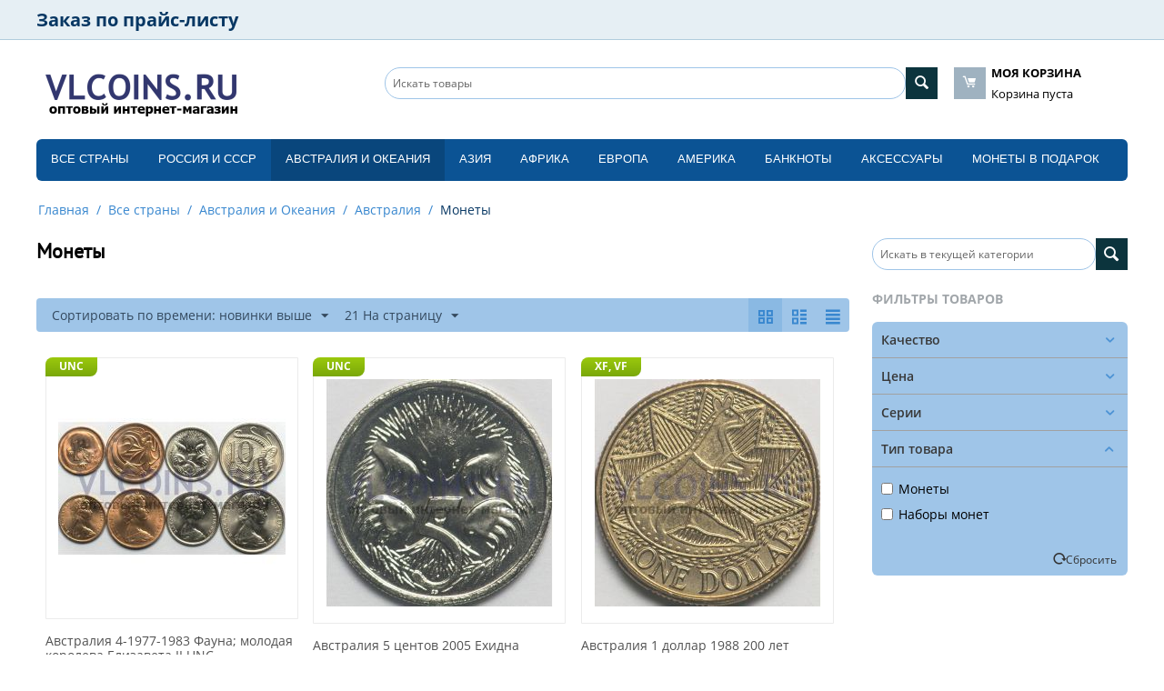

--- FILE ---
content_type: text/html; charset=utf-8
request_url: https://vitrina.vlcoins.ru/vse-strany/avstraliya-i-okeaniya/avstraliya/monety/
body_size: 26193
content:

<!DOCTYPE html>
<html 
 lang="ru" dir="ltr">
<head>
<title>Купить монеты Австралии в интернет-магазине</title>

<base href="https://vitrina.vlcoins.ru/" />
<meta http-equiv="Content-Type" content="text/html; charset=utf-8" data-ca-mode="ultimate" />
<meta name="viewport" content="initial-scale=1.0, width=device-width" />
<meta name="description" content="Купить монеты Австралии в интернет-магазине с доставкой по почте РФ" />

<meta name="keywords" content="Австралия, монеты" />

<meta name="robots" content="noindex" />
    <link rel="canonical" href="https://vitrina.vlcoins.ru/vse-strany/avstraliya-i-okeaniya/avstraliya/monety/" />


<meta name="format-detection" content="telephone=no">
<meta name="yandex-verification" content="d114d613b163a813" />


    <link href="https://vitrina.vlcoins.ru/images/logos/13328/vcoins.png" rel="shortcut icon" type="image/png" />


<link type="text/css" rel="stylesheet" href="https://vitrina.vlcoins.ru/var/cache/misc/assets/design/themes/bright_theme/css/standalone.87ad0f7ae52cfa21dccae2ce661571f11760520379.css" />

<script type="text/javascript" data-no-defer>
(function(i,s,o,g,r,a,m){
    i['GoogleAnalyticsObject']=r;
    i[r]=i[r]||function(){(i[r].q=i[r].q||[]).push(arguments)},i[r].l=1*new Date();
    a=s.createElement(o), m=s.getElementsByTagName(o)[0];
    a.async=1;
    a.src=g;
    m.parentNode.insertBefore(a,m)
})(window,document,'script','//www.google-analytics.com/analytics.js','ga');
ga('create', 'UA-119882109-6', 'auto');
ga('send', 'pageview', '/vse-strany/avstraliya-i-okeaniya/avstraliya/monety/');
</script>


</head>

<body>
    
                        
        <div class="ty-tygh  " id="tygh_container">

        <div id="ajax_overlay" class="ty-ajax-overlay"></div>
<div id="ajax_loading_box" class="ty-ajax-loading-box"></div>

        <div class="cm-notification-container notification-container">
</div>

        <div class="ty-helper-container" id="tygh_main_container">
            
                 
                
<div class="tygh-top-panel clearfix">
    <div class="container-fluid  top-grid">
                    


    <div class="row-fluid ">                <div class="span16 top-links-grid hidden-phone" >
                <div class=" top-quick-links hidden-phone    ty-float-left">
        
    

        <div class="ty-text-links-wrapper">
        <span id="sw_text_links_2107" class="ty-text-links-btn cm-combination visible-phone">
            <i class="ty-icon-short-list"></i>
            <i class="ty-icon-down-micro ty-text-links-btn__arrow"></i>
        </span>
    
        <ul id="text_links_2107" class="ty-text-links cm-popup-box ty-text-links_show_inline">
                            <li class="ty-text-links__item ty-level-0 mysuperclass">
                    <a class="ty-text-links__a" href="https://vlcoins.ru/ui/gotoform/">Заказ по прайс-листу</a> 
                                    </li>
                    </ul>

        </div>
    
    </div><div class="    ty-float-left">
        <div class="ty-wysiwyg-content"  data-ca-live-editor-object-id="0" data-ca-live-editor-object-type=""><div class="hidden" id="open_20190402" style="padding-bottom: 20px;">
				<p>На нашем портале работают два разных интерфейса для оптовых заказов. Один интерфейс позволяет формировать заказ по прайс-листу, другой по интернет-магазину.</p>
				<p>В прайс-листе вы видите все позиции доступные для заказа по порядку, разбитые по группам.</p>
				<p>В интернет-магазине вы сразу видите фотографии всех лотов, можете выбирать различные фильтры для показа, работает отличный текстовый поиск по всем лотам.</p>
				<p>Вы можете пользоваться обоими интерфейсами или одним, наиболее удобным для вас.</p>
				<div class="text_center" style="text-align: right;">
					<a href="https://vlcoins.ru/ui/gotoform/" class="ty-btn  ty-btn__secondary" >Заказ по прайс-листу</a>&nbsp;&nbsp;
					<a class="ty-btn ty-btn__secondary cm-dialog-closer">Остаться</a>
				</div>
</div></div>
    </div>
        </div>
    </div>                



</div>
</div>

<div class="tygh-header clearfix">
    <div class="container-fluid  header-grid">
                    


    <div class="row-fluid ">                <div class="span5 top-logo-grid" >
                <div class=" top-logo">
        <div class="ty-logo-container">
    <a href="https://vitrina.vlcoins.ru/" title="Оптовый интернет-магазин VLCOINS.RU">
        <img src="https://vitrina.vlcoins.ru/images/logos/13328/vlcoins-shop-230x63.png" width="230" height="63" alt="Оптовый интернет-магазин VLCOINS.RU" class="ty-logo-container__image" />
    </a>
</div>
    </div>
        </div>
                    


                    <div class="span11 " >
                <div class="row-fluid ">                <div class="span12 search-block-grid" >
                <div class=" top-search">
        <div class="ty-search-block">
    <form action="https://vitrina.vlcoins.ru/" name="search_form" method="get">
        <input type="hidden" name="subcats" value="Y" />
        <input type="hidden" name="pcode_from_q" value="Y" />
        <input type="hidden" name="pshort" value="Y" />
        <input type="hidden" name="pfull" value="Y" />
        <input type="hidden" name="pname" value="Y" />
        <input type="hidden" name="pkeywords" value="Y" />
        <input type="hidden" name="search_performed" value="Y" />

        <input type="hidden" name="qm" value="" id="search_phrase_main"/>

        
<input type="hidden" name="pshort" value="Y" />
<input type="hidden" name="pfull" value="Y" />
<input type="hidden" name="pname" value="Y" />
<input type="hidden" name="pkeywords" value="Y" />
<input type="hidden" name="match" value="all" />
<input type="hidden" name="pcode_from_q" value="Y" />
<input type="hidden" name="pcode" value="Y" />


        <input type="text" name="q" value="" id="search_input2055" title="Искать товары" class="button_search_main_input ty-search-block__input cm-hint" /><button title="Найти" class="ty-search-magnifier" type="submit" id="button_search_main"><i class="ty-icon-search"></i></button><input type="hidden" name="dispatch" value="products.search" />
        
    <input type="hidden" name="security_hash" class="cm-no-hide-input" value="49f7c95e71d98df95fd33f2c3e8362f4" /></form>
</div>

<!-- Inline script moved to the bottom of the page -->

    </div>
        </div>
                    


                    <div class="span4 cart-content-grid" >
                <div class=" top-cart-content">
        
    <div class="ty-dropdown-box" id="cart_status_2105">
        <div id="sw_dropdown_2105" class="ty-dropdown-box__title cm-combination">
        <a href="https://vitrina.vlcoins.ru/index.php?dispatch=checkout.cart">
            
            <i class="ty-minicart__icon ty-icon-moon-commerce empty"></i>
            <span class="ty-minicart-title empty-cart ty-hand">
                <span class="ty-block ty-minicart-title__header ty-uppercase">Моя корзина</span>
                <span class="ty-block">
                                    Корзина пуста
                                </span>
            </span>
            

        </a>
        </div>
        <div id="dropdown_2105" class="cm-popup-box ty-dropdown-box__content hidden">
            
                <div class="cm-cart-content cm-cart-content-thumb cm-cart-content-delete">
                        <div class="ty-cart-items">
                                                            <div class="ty-cart-items__empty ty-center">Корзина пуста</div>
                                                    </div>

                                                <div class="cm-cart-buttons ty-cart-content__buttons buttons-container hidden">
                            <div class="ty-float-left">
                                <a href="https://vitrina.vlcoins.ru/index.php?dispatch=checkout.cart" rel="nofollow" class="ty-btn ty-btn__secondary">Корзина</a>
                            </div>
                                                        <div class="ty-float-right">
                                <a href="https://vitrina.vlcoins.ru/index.php?dispatch=checkout.checkout" rel="nofollow" class="ty-btn ty-btn__primary">Оформить заказ</a>
                            </div>
                                                    </div>
                        
                </div>
            

        </div>
    <!--cart_status_2105--></div>



    </div>
        </div>
    </div>
        </div>
    </div>                


    <div class="row-fluid ">                <div class="span16 top-menu-grid" >
                <div class=" top-menu">
        


    <ul class="ty-menu__items cm-responsive-menu">
        
            <li class="ty-menu__item ty-menu__menu-btn visible-phone">
                <a class="ty-menu__item-link">
                    <i class="ty-icon-short-list"></i>
                    <span>Меню</span>
                </a>
            </li>

                                            
                        <li class="ty-menu__item ty-menu__item-nodrop">
                                        <a  href="/vse-strany/" class="ty-menu__item-link" >
                        Все страны
                    </a>
                            </li>
                                            
                        <li class="ty-menu__item cm-menu-item-responsive">
                                            <a class="ty-menu__item-toggle visible-phone cm-responsive-menu-toggle">
                            <i class="ty-menu__icon-open ty-icon-down-open"></i>
                            <i class="ty-menu__icon-hide ty-icon-up-open"></i>
                        </a>
                                        <a  href="/vse-strany/rossiya/" class="ty-menu__item-link" >
                        Россия и СССP
                    </a>
                
                                        
                        <div class="ty-menu__submenu">
                            <ul class="ty-menu__submenu-items ty-menu__submenu-items-simple cm-responsive-menu-submenu">
                                

                                                                                                        <li class="ty-menu__submenu-item">
                                        <a class="ty-menu__submenu-link"  href="https://vitrina.vlcoins.ru/vse-strany/rossiya/nabory-monet/" >Наборы монет</a>
                                    </li>
                                                                                                        <li class="ty-menu__submenu-item">
                                        <a class="ty-menu__submenu-link"  href="https://vitrina.vlcoins.ru/vse-strany/rossiya/drevnyaya-rus/" >Древняя Русь</a>
                                    </li>
                                                                                                        <li class="ty-menu__submenu-item">
                                        <a class="ty-menu__submenu-link"  href="https://vitrina.vlcoins.ru/vse-strany/rossiya/sssr-1921-1991/" >СССР (1921-1991)</a>
                                    </li>
                                                                                                        <li class="ty-menu__submenu-item">
                                        <a class="ty-menu__submenu-link"  href="https://vitrina.vlcoins.ru/vse-strany/rossiya/monety-sovremennoy-rossii/" >Монеты современной России</a>
                                    </li>
                                                                
                                

                            </ul>
                        </div>
                    
                            </li>
                                            
                        <li class="ty-menu__item cm-menu-item-responsive ty-menu__item-active">
                                            <a class="ty-menu__item-toggle visible-phone cm-responsive-menu-toggle">
                            <i class="ty-menu__icon-open ty-icon-down-open"></i>
                            <i class="ty-menu__icon-hide ty-icon-up-open"></i>
                        </a>
                                        <a  href="/vse-strany/avstraliya-i-okeaniya/" class="ty-menu__item-link" >
                        Австралия и Океания
                    </a>
                
                                        
                        <div class="ty-menu__submenu">
                            <ul class="ty-menu__submenu-items ty-menu__submenu-items-simple cm-responsive-menu-submenu">
                                

                                                                                                        <li class="ty-menu__submenu-item ty-menu__submenu-item-active">
                                        <a class="ty-menu__submenu-link"  href="https://vitrina.vlcoins.ru/vse-strany/avstraliya-i-okeaniya/avstraliya/" >Австралия</a>
                                    </li>
                                                                                                        <li class="ty-menu__submenu-item">
                                        <a class="ty-menu__submenu-link"  href="https://vitrina.vlcoins.ru/vse-strany/avstraliya-i-okeaniya/kiribati/" >Кирибати</a>
                                    </li>
                                                                                                        <li class="ty-menu__submenu-item">
                                        <a class="ty-menu__submenu-link"  href="https://vitrina.vlcoins.ru/vse-strany/avstraliya-i-okeaniya/novaya-zelandiya/" >Новая Зеландия</a>
                                    </li>
                                                                                                        <li class="ty-menu__submenu-item">
                                        <a class="ty-menu__submenu-link"  href="https://vitrina.vlcoins.ru/vse-strany/avstraliya-i-okeaniya/ostrov-niue/" >Остров Ниуэ</a>
                                    </li>
                                                                                                        <li class="ty-menu__submenu-item">
                                        <a class="ty-menu__submenu-link"  href="https://vitrina.vlcoins.ru/vse-strany/avstraliya-i-okeaniya/ostrov-fidzhi/" >Остров Фиджи</a>
                                    </li>
                                                                                                        <li class="ty-menu__submenu-item">
                                        <a class="ty-menu__submenu-link"  href="https://vitrina.vlcoins.ru/vse-strany/avstraliya-i-okeaniya/ostrov-kuka/" >Остров Кука</a>
                                    </li>
                                                                                                        <li class="ty-menu__submenu-item">
                                        <a class="ty-menu__submenu-link"  href="https://vitrina.vlcoins.ru/vse-strany/avstraliya-i-okeaniya/samoa/" >Самоа</a>
                                    </li>
                                                                                                        <li class="ty-menu__submenu-item">
                                        <a class="ty-menu__submenu-link"  href="https://vitrina.vlcoins.ru/vse-strany/avstraliya-i-okeaniya/solomonovy-ostrova/" >Соломоновы острова</a>
                                    </li>
                                                                                                        <li class="ty-menu__submenu-item">
                                        <a class="ty-menu__submenu-link"  href="https://vitrina.vlcoins.ru/vse-strany/avstraliya-i-okeaniya/filippiny/" >Филиппины</a>
                                    </li>
                                                                
                                

                            </ul>
                        </div>
                    
                            </li>
                                            
                        <li class="ty-menu__item cm-menu-item-responsive">
                                            <a class="ty-menu__item-toggle visible-phone cm-responsive-menu-toggle">
                            <i class="ty-menu__icon-open ty-icon-down-open"></i>
                            <i class="ty-menu__icon-hide ty-icon-up-open"></i>
                        </a>
                                        <a  href="/vse-strany/aziya/" class="ty-menu__item-link" >
                        Азия
                    </a>
                
                                        
                        <div class="ty-menu__submenu">
                            <ul class="ty-menu__submenu-items ty-menu__submenu-items-simple cm-responsive-menu-submenu">
                                

                                                                                                        <li class="ty-menu__submenu-item">
                                        <a class="ty-menu__submenu-link"  href="https://vitrina.vlcoins.ru/vse-strany/aziya/afganistan/" >Афганистан</a>
                                    </li>
                                                                                                        <li class="ty-menu__submenu-item">
                                        <a class="ty-menu__submenu-link"  href="https://vitrina.vlcoins.ru/vse-strany/aziya/azerbaydzhan/" >Азербайджан</a>
                                    </li>
                                                                                                        <li class="ty-menu__submenu-item">
                                        <a class="ty-menu__submenu-link"  href="https://vitrina.vlcoins.ru/vse-strany/aziya/armeniya/" >Армения</a>
                                    </li>
                                                                                                        <li class="ty-menu__submenu-item">
                                        <a class="ty-menu__submenu-link"  href="https://vitrina.vlcoins.ru/vse-strany/aziya/vostochnyy-timor/" >Восточный Тимор</a>
                                    </li>
                                                                                                        <li class="ty-menu__submenu-item">
                                        <a class="ty-menu__submenu-link"  href="https://vitrina.vlcoins.ru/vse-strany/aziya/gonkong/" >Гонконг</a>
                                    </li>
                                                                                                        <li class="ty-menu__submenu-item">
                                        <a class="ty-menu__submenu-link"  href="https://vitrina.vlcoins.ru/vse-strany/aziya/izrail/" >Израиль</a>
                                    </li>
                                                                                                        <li class="ty-menu__submenu-item">
                                        <a class="ty-menu__submenu-link"  href="https://vitrina.vlcoins.ru/vse-strany/aziya/indiya/" >Индия</a>
                                    </li>
                                                                                                        <li class="ty-menu__submenu-item">
                                        <a class="ty-menu__submenu-link"  href="https://vitrina.vlcoins.ru/vse-strany/aziya/indoneziya/" >Индонезия</a>
                                    </li>
                                                                                                        <li class="ty-menu__submenu-item">
                                        <a class="ty-menu__submenu-link"  href="https://vitrina.vlcoins.ru/vse-strany/aziya/iordaniya/" >Иордания</a>
                                    </li>
                                                                                                        <li class="ty-menu__submenu-item">
                                        <a class="ty-menu__submenu-link"  href="https://vitrina.vlcoins.ru/vse-strany/aziya/iran/" >Иран</a>
                                    </li>
                                                                                                        <li class="ty-menu__submenu-item">
                                        <a class="ty-menu__submenu-link"  href="https://vitrina.vlcoins.ru/vse-strany/aziya/yemen/" >Йемен</a>
                                    </li>
                                                                                                        <li class="ty-menu__submenu-item">
                                        <a class="ty-menu__submenu-link"  href="https://vitrina.vlcoins.ru/vse-strany/aziya/kazahstan/" >Казахстан</a>
                                    </li>
                                                                                                    <li class="ty-menu__submenu-item ty-menu__submenu-alt-link">
                                        <a href="/vse-strany/aziya/"
                                           class="ty-menu__submenu-alt-link">Больше <i class="text-arrow">&rarr;</i></a>
                                    </li>
                                
                                

                            </ul>
                        </div>
                    
                            </li>
                                            
                        <li class="ty-menu__item cm-menu-item-responsive">
                                            <a class="ty-menu__item-toggle visible-phone cm-responsive-menu-toggle">
                            <i class="ty-menu__icon-open ty-icon-down-open"></i>
                            <i class="ty-menu__icon-hide ty-icon-up-open"></i>
                        </a>
                                        <a  href="/vse-strany/afrika/" class="ty-menu__item-link" >
                        Африка
                    </a>
                
                                        
                        <div class="ty-menu__submenu">
                            <ul class="ty-menu__submenu-items ty-menu__submenu-items-simple cm-responsive-menu-submenu">
                                

                                                                                                        <li class="ty-menu__submenu-item">
                                        <a class="ty-menu__submenu-link"  href="https://vitrina.vlcoins.ru/vse-strany/afrika/benin/" >Бенин</a>
                                    </li>
                                                                                                        <li class="ty-menu__submenu-item">
                                        <a class="ty-menu__submenu-link"  href="https://vitrina.vlcoins.ru/vse-strany/afrika/botsvana/" >Ботсвана</a>
                                    </li>
                                                                                                        <li class="ty-menu__submenu-item">
                                        <a class="ty-menu__submenu-link"  href="https://vitrina.vlcoins.ru/vse-strany/afrika/gana/" >Гана</a>
                                    </li>
                                                                                                        <li class="ty-menu__submenu-item">
                                        <a class="ty-menu__submenu-link"  href="https://vitrina.vlcoins.ru/vse-strany/afrika/gvineya/" >Гвинея</a>
                                    </li>
                                                                                                        <li class="ty-menu__submenu-item">
                                        <a class="ty-menu__submenu-link"  href="https://vitrina.vlcoins.ru/vse-strany/afrika/egipet/" >Египет</a>
                                    </li>
                                                                                                        <li class="ty-menu__submenu-item">
                                        <a class="ty-menu__submenu-link"  href="https://vitrina.vlcoins.ru/vse-strany/afrika/zair/" >Заир</a>
                                    </li>
                                                                                                        <li class="ty-menu__submenu-item">
                                        <a class="ty-menu__submenu-link"  href="https://vitrina.vlcoins.ru/vse-strany/afrika/zambiya/" >Замбия</a>
                                    </li>
                                                                                                        <li class="ty-menu__submenu-item">
                                        <a class="ty-menu__submenu-link"  href="https://vitrina.vlcoins.ru/vse-strany/afrika/zimbabve/" >Зимбабве</a>
                                    </li>
                                                                                                        <li class="ty-menu__submenu-item">
                                        <a class="ty-menu__submenu-link"  href="https://vitrina.vlcoins.ru/vse-strany/afrika/kabo-verde/" >Кабо-Верде</a>
                                    </li>
                                                                                                        <li class="ty-menu__submenu-item">
                                        <a class="ty-menu__submenu-link"  href="https://vitrina.vlcoins.ru/vse-strany/afrika/kamerun/" >Камерун</a>
                                    </li>
                                                                                                        <li class="ty-menu__submenu-item">
                                        <a class="ty-menu__submenu-link"  href="https://vitrina.vlcoins.ru/vse-strany/afrika/keniya/" >Кения</a>
                                    </li>
                                                                                                        <li class="ty-menu__submenu-item">
                                        <a class="ty-menu__submenu-link"  href="https://vitrina.vlcoins.ru/vse-strany/afrika/kongo/" >Конго</a>
                                    </li>
                                                                                                    <li class="ty-menu__submenu-item ty-menu__submenu-alt-link">
                                        <a href="/vse-strany/afrika/"
                                           class="ty-menu__submenu-alt-link">Больше <i class="text-arrow">&rarr;</i></a>
                                    </li>
                                
                                

                            </ul>
                        </div>
                    
                            </li>
                                            
                        <li class="ty-menu__item cm-menu-item-responsive">
                                            <a class="ty-menu__item-toggle visible-phone cm-responsive-menu-toggle">
                            <i class="ty-menu__icon-open ty-icon-down-open"></i>
                            <i class="ty-menu__icon-hide ty-icon-up-open"></i>
                        </a>
                                        <a  href="/vse-strany/evropa/" class="ty-menu__item-link" >
                        Европа
                    </a>
                
                                        
                        <div class="ty-menu__submenu">
                            <ul class="ty-menu__submenu-items ty-menu__submenu-items-simple cm-responsive-menu-submenu">
                                

                                                                                                        <li class="ty-menu__submenu-item">
                                        <a class="ty-menu__submenu-link"  href="https://vitrina.vlcoins.ru/vse-strany/evropa/evro/" >ЕВРО</a>
                                    </li>
                                                                                                        <li class="ty-menu__submenu-item">
                                        <a class="ty-menu__submenu-link"  href="https://vitrina.vlcoins.ru/vse-strany/evropa/avstriya/" >Австрия</a>
                                    </li>
                                                                                                        <li class="ty-menu__submenu-item">
                                        <a class="ty-menu__submenu-link"  href="https://vitrina.vlcoins.ru/vse-strany/evropa/albaniya/" >Албания</a>
                                    </li>
                                                                                                        <li class="ty-menu__submenu-item">
                                        <a class="ty-menu__submenu-link"  href="https://vitrina.vlcoins.ru/vse-strany/evropa/andorra/" >Андорра</a>
                                    </li>
                                                                                                        <li class="ty-menu__submenu-item">
                                        <a class="ty-menu__submenu-link"  href="https://vitrina.vlcoins.ru/vse-strany/evropa/belarus/" >Беларусь</a>
                                    </li>
                                                                                                        <li class="ty-menu__submenu-item">
                                        <a class="ty-menu__submenu-link"  href="https://vitrina.vlcoins.ru/vse-strany/evropa/belgiya/" >Бельгия</a>
                                    </li>
                                                                                                        <li class="ty-menu__submenu-item">
                                        <a class="ty-menu__submenu-link"  href="https://vitrina.vlcoins.ru/vse-strany/evropa/bolgariya/" >Болгария</a>
                                    </li>
                                                                                                        <li class="ty-menu__submenu-item">
                                        <a class="ty-menu__submenu-link"  href="https://vitrina.vlcoins.ru/vse-strany/evropa/vatikan/" >Ватикан</a>
                                    </li>
                                                                                                        <li class="ty-menu__submenu-item">
                                        <a class="ty-menu__submenu-link"  href="https://vitrina.vlcoins.ru/vse-strany/evropa/velikobritaniya/" >Великобритания</a>
                                    </li>
                                                                                                        <li class="ty-menu__submenu-item">
                                        <a class="ty-menu__submenu-link"  href="https://vitrina.vlcoins.ru/vse-strany/evropa/vengriya/" >Венгрия</a>
                                    </li>
                                                                                                        <li class="ty-menu__submenu-item">
                                        <a class="ty-menu__submenu-link"  href="https://vitrina.vlcoins.ru/vse-strany/evropa/germaniya/" >Германия</a>
                                    </li>
                                                                                                        <li class="ty-menu__submenu-item">
                                        <a class="ty-menu__submenu-link"  href="https://vitrina.vlcoins.ru/vse-strany/evropa/greciya/" >Греция</a>
                                    </li>
                                                                                                    <li class="ty-menu__submenu-item ty-menu__submenu-alt-link">
                                        <a href="/vse-strany/evropa/"
                                           class="ty-menu__submenu-alt-link">Больше <i class="text-arrow">&rarr;</i></a>
                                    </li>
                                
                                

                            </ul>
                        </div>
                    
                            </li>
                                            
                        <li class="ty-menu__item cm-menu-item-responsive">
                                            <a class="ty-menu__item-toggle visible-phone cm-responsive-menu-toggle">
                            <i class="ty-menu__icon-open ty-icon-down-open"></i>
                            <i class="ty-menu__icon-hide ty-icon-up-open"></i>
                        </a>
                                        <a  href="/vse-strany/amerika/" class="ty-menu__item-link" >
                        Америка
                    </a>
                
                                        
                        <div class="ty-menu__submenu">
                            <ul class="ty-menu__submenu-items ty-menu__submenu-items-simple cm-responsive-menu-submenu">
                                

                                                                                                        <li class="ty-menu__submenu-item">
                                        <a class="ty-menu__submenu-link"  href="https://vitrina.vlcoins.ru/vse-strany/amerika/argentina/" >Аргентина</a>
                                    </li>
                                                                                                        <li class="ty-menu__submenu-item">
                                        <a class="ty-menu__submenu-link"  href="https://vitrina.vlcoins.ru/vse-strany/amerika/aruba/" >Аруба</a>
                                    </li>
                                                                                                        <li class="ty-menu__submenu-item">
                                        <a class="ty-menu__submenu-link"  href="https://vitrina.vlcoins.ru/vse-strany/amerika/bagamskie-ostrova/" >Багамские острова</a>
                                    </li>
                                                                                                        <li class="ty-menu__submenu-item">
                                        <a class="ty-menu__submenu-link"  href="https://vitrina.vlcoins.ru/vse-strany/amerika/boliviya/" >Боливия</a>
                                    </li>
                                                                                                        <li class="ty-menu__submenu-item">
                                        <a class="ty-menu__submenu-link"  href="https://vitrina.vlcoins.ru/vse-strany/amerika/braziliya/" >Бразилия</a>
                                    </li>
                                                                                                        <li class="ty-menu__submenu-item">
                                        <a class="ty-menu__submenu-link"  href="https://vitrina.vlcoins.ru/vse-strany/amerika/venesuela/" >Венесуэла</a>
                                    </li>
                                                                                                        <li class="ty-menu__submenu-item">
                                        <a class="ty-menu__submenu-link"  href="https://vitrina.vlcoins.ru/vse-strany/amerika/gaiti/" >Гаити</a>
                                    </li>
                                                                                                        <li class="ty-menu__submenu-item">
                                        <a class="ty-menu__submenu-link"  href="https://vitrina.vlcoins.ru/vse-strany/amerika/gayana/" >Гайана</a>
                                    </li>
                                                                                                        <li class="ty-menu__submenu-item">
                                        <a class="ty-menu__submenu-link"  href="https://vitrina.vlcoins.ru/vse-strany/amerika/gvatemala/" >Гватемала</a>
                                    </li>
                                                                                                        <li class="ty-menu__submenu-item">
                                        <a class="ty-menu__submenu-link"  href="https://vitrina.vlcoins.ru/vse-strany/amerika/kanada/" >Канада</a>
                                    </li>
                                                                                                        <li class="ty-menu__submenu-item">
                                        <a class="ty-menu__submenu-link"  href="https://vitrina.vlcoins.ru/vse-strany/amerika/kolumbiya/" >Колумбия</a>
                                    </li>
                                                                                                        <li class="ty-menu__submenu-item">
                                        <a class="ty-menu__submenu-link"  href="https://vitrina.vlcoins.ru/vse-strany/amerika/kuba/" >Куба</a>
                                    </li>
                                                                                                    <li class="ty-menu__submenu-item ty-menu__submenu-alt-link">
                                        <a href="/vse-strany/amerika/"
                                           class="ty-menu__submenu-alt-link">Больше <i class="text-arrow">&rarr;</i></a>
                                    </li>
                                
                                

                            </ul>
                        </div>
                    
                            </li>
                                            
                        <li class="ty-menu__item cm-menu-item-responsive">
                                            <a class="ty-menu__item-toggle visible-phone cm-responsive-menu-toggle">
                            <i class="ty-menu__icon-open ty-icon-down-open"></i>
                            <i class="ty-menu__icon-hide ty-icon-up-open"></i>
                        </a>
                                        <a  href="/kupyury/" class="ty-menu__item-link" >
                        Банкноты
                    </a>
                
                                        
                        <div class="ty-menu__submenu">
                            <ul class="ty-menu__submenu-items ty-menu__submenu-items-simple cm-responsive-menu-submenu">
                                

                                                                                                        <li class="ty-menu__submenu-item">
                                        <a class="ty-menu__submenu-link"  href="https://vitrina.vlcoins.ru/kupyury/avstraliya-i-okeaniya/" >Австралия и Океания</a>
                                    </li>
                                                                                                        <li class="ty-menu__submenu-item">
                                        <a class="ty-menu__submenu-link"  href="https://vitrina.vlcoins.ru/kupyury/aziya/" >Азия</a>
                                    </li>
                                                                                                        <li class="ty-menu__submenu-item">
                                        <a class="ty-menu__submenu-link"  href="https://vitrina.vlcoins.ru/kupyury/afrika/" >Африка</a>
                                    </li>
                                                                                                        <li class="ty-menu__submenu-item">
                                        <a class="ty-menu__submenu-link"  href="https://vitrina.vlcoins.ru/kupyury/evropa/" >Европа </a>
                                    </li>
                                                                                                        <li class="ty-menu__submenu-item">
                                        <a class="ty-menu__submenu-link"  href="https://vitrina.vlcoins.ru/kupyury/rossiya/" >Россия</a>
                                    </li>
                                                                                                        <li class="ty-menu__submenu-item">
                                        <a class="ty-menu__submenu-link"  href="https://vitrina.vlcoins.ru/kupyury/amerika/" >Америка</a>
                                    </li>
                                                                
                                

                            </ul>
                        </div>
                    
                            </li>
                                            
                        <li class="ty-menu__item cm-menu-item-responsive">
                                            <a class="ty-menu__item-toggle visible-phone cm-responsive-menu-toggle">
                            <i class="ty-menu__icon-open ty-icon-down-open"></i>
                            <i class="ty-menu__icon-hide ty-icon-up-open"></i>
                        </a>
                                        <a  href="/aksessuary/" class="ty-menu__item-link" >
                        Аксессуары
                    </a>
                
                                        
                        <div class="ty-menu__submenu">
                            <ul class="ty-menu__submenu-items ty-menu__submenu-items-simple cm-responsive-menu-submenu">
                                

                                                                                                        <li class="ty-menu__submenu-item">
                                        <a class="ty-menu__submenu-link"  href="https://vitrina.vlcoins.ru/aksessuary/albomy-dlya-monet/" >Альбомы для монет</a>
                                    </li>
                                                                                                        <li class="ty-menu__submenu-item">
                                        <a class="ty-menu__submenu-link"  href="https://vitrina.vlcoins.ru/aksessuary/papki-listy/" >Папки, листы</a>
                                    </li>
                                                                                                        <li class="ty-menu__submenu-item">
                                        <a class="ty-menu__submenu-link"  href="https://vitrina.vlcoins.ru/aksessuary/holdery/" >Холдеры</a>
                                    </li>
                                                                                                        <li class="ty-menu__submenu-item">
                                        <a class="ty-menu__submenu-link"  href="https://vitrina.vlcoins.ru/aksessuary/kapsuly/" >Капсулы</a>
                                    </li>
                                                                                                        <li class="ty-menu__submenu-item">
                                        <a class="ty-menu__submenu-link"  href="https://vitrina.vlcoins.ru/aksessuary/prochee/" >Прочее</a>
                                    </li>
                                                                
                                

                            </ul>
                        </div>
                    
                            </li>
                                            
                        <li class="ty-menu__item ty-menu__item-nodrop">
                                        <a  href="/vse-strany/suvenirnoe-oformlenie/" class="ty-menu__item-link" >
                        Монеты в подарок
                    </a>
                            </li>
        
        

    </ul>



    </div>
        </div>
    </div>
</div>
</div>

<div class="tygh-content clearfix">
    <div class="container-fluid  content-grid">
                    


    <div class="row-fluid ">                <div class="span16 breadcrumbs-grid" >
                <div id="breadcrumbs_471">

    <div class="ty-breadcrumbs clearfix">
        <a href="https://vitrina.vlcoins.ru/" class="ty-breadcrumbs__a">Главная</a><span class="ty-breadcrumbs__slash">/</span><a href="https://vitrina.vlcoins.ru/vse-strany/" class="ty-breadcrumbs__a">Все страны</a><span class="ty-breadcrumbs__slash">/</span><a href="https://vitrina.vlcoins.ru/vse-strany/avstraliya-i-okeaniya/" class="ty-breadcrumbs__a">Австралия и Океания</a><span class="ty-breadcrumbs__slash">/</span><a href="https://vitrina.vlcoins.ru/vse-strany/avstraliya-i-okeaniya/avstraliya/" class="ty-breadcrumbs__a">Австралия</a><span class="ty-breadcrumbs__slash">/</span><span class="ty-breadcrumbs__current"><bdi>Монеты</bdi></span>
    </div>
<!--breadcrumbs_471--></div>
        </div>
    </div>                


    <div class="row-fluid ">                <div class="span12 main-content-grid" >
                <div class="ty-mainbox-container clearfix">
                    <h1 class="ty-mainbox-title">Монеты
</h1>
                <div class="ty-mainbox-body">
    <div id="category_products_472">

        
        
                                                            
                            

    <!-- Inline script moved to the bottom of the page -->
    

            
    <div class="ty-pagination-container cm-pagination-container" id="pagination_contents">

    
    
            <div><a data-ca-scroll=".cm-pagination-container" href="" data-ca-page="" data-ca-target-id="pagination_contents" class="hidden"></a></div>
    
    
    
            <div class="ty-sort-container">
    

    
<div class="ty-sort-container__views-icons">
                <a class="ty-sort-container__views-a cm-ajax active" data-ca-target-id="pagination_contents" href="https://vitrina.vlcoins.ru/vse-strany/avstraliya-i-okeaniya/avstraliya/monety/?sort_by=timestamp&amp;sort_order=asc&amp;layout=products_multicolumns" rel="nofollow">
    <i class="ty-icon-products-multicolumns"></i>
</a>
                <a class="ty-sort-container__views-a cm-ajax " data-ca-target-id="pagination_contents" href="https://vitrina.vlcoins.ru/vse-strany/avstraliya-i-okeaniya/avstraliya/monety/?sort_by=timestamp&amp;sort_order=desc&amp;layout=products_without_options" rel="nofollow">
    <i class="ty-icon-products-without-options"></i>
</a>
                <a class="ty-sort-container__views-a cm-ajax " data-ca-target-id="pagination_contents" href="https://vitrina.vlcoins.ru/vse-strany/avstraliya-i-okeaniya/avstraliya/monety/?sort_by=timestamp&amp;sort_order=desc&amp;layout=short_list" rel="nofollow">
    <i class="ty-icon-short-list"></i>
</a>
</div>

    <div class="ty-sort-dropdown">
    <a id="sw_elm_sort_fields" class="ty-sort-dropdown__wrapper cm-combination">Сортировать по времени: новинки выше<i class="ty-sort-dropdown__icon ty-icon-down-micro"></i></a>
    <ul id="elm_sort_fields" class="ty-sort-dropdown__content cm-popup-box hidden">
                                                                                                                                                                                                <li class="sort-by-null-asc ty-sort-dropdown__content-item">
                        <a class="cm-ajax ty-sort-dropdown__content-item-a" data-ca-target-id="pagination_contents" href="https://vitrina.vlcoins.ru/vse-strany/avstraliya-i-okeaniya/avstraliya/monety/?sort_by=null&amp;sort_order=asc" rel="nofollow">Без сортировки</a>
                    </li>
                                                                                                                                                                                                                                                                                                                                                                                                                                                                                                                                                                                                                                                                                                                                                                                                                                                                        <li class="sort-by-product-asc ty-sort-dropdown__content-item">
                        <a class="cm-ajax ty-sort-dropdown__content-item-a" data-ca-target-id="pagination_contents" href="https://vitrina.vlcoins.ru/vse-strany/avstraliya-i-okeaniya/avstraliya/monety/?sort_by=product&amp;sort_order=asc" rel="nofollow">Сортировать по алфавиту: от А до Я</a>
                    </li>
                                                                                                                                                <li class="sort-by-product-desc ty-sort-dropdown__content-item">
                        <a class="cm-ajax ty-sort-dropdown__content-item-a" data-ca-target-id="pagination_contents" href="https://vitrina.vlcoins.ru/vse-strany/avstraliya-i-okeaniya/avstraliya/monety/?sort_by=product&amp;sort_order=desc" rel="nofollow">Сортировать по алфавиту: от Я до А</a>
                    </li>
                                                                                                                                                                                                                                                <li class="sort-by-price-asc ty-sort-dropdown__content-item">
                        <a class="cm-ajax ty-sort-dropdown__content-item-a" data-ca-target-id="pagination_contents" href="https://vitrina.vlcoins.ru/vse-strany/avstraliya-i-okeaniya/avstraliya/monety/?sort_by=price&amp;sort_order=asc" rel="nofollow">Сортировать по цене: дешевые выше</a>
                    </li>
                                                                                                                                                <li class="sort-by-price-desc ty-sort-dropdown__content-item">
                        <a class="cm-ajax ty-sort-dropdown__content-item-a" data-ca-target-id="pagination_contents" href="https://vitrina.vlcoins.ru/vse-strany/avstraliya-i-okeaniya/avstraliya/monety/?sort_by=price&amp;sort_order=desc" rel="nofollow">Сортировать по цене: дорогие выше</a>
                    </li>
                                                                                                                                                                                                                                                                                                                                                        <li class="sort-by-popularity-desc ty-sort-dropdown__content-item">
                        <a class="cm-ajax ty-sort-dropdown__content-item-a" data-ca-target-id="pagination_contents" href="https://vitrina.vlcoins.ru/vse-strany/avstraliya-i-okeaniya/avstraliya/monety/?sort_by=popularity&amp;sort_order=desc" rel="nofollow">Сортировать по популярности: по убыванию</a>
                    </li>
                                                                                                                                                                                                                                                                                                                                                                                                                                                                                                                                                                                                                                                                                            </ul>
</div>


<div class="ty-sort-dropdown">
<a id="sw_elm_pagination_steps" class="ty-sort-dropdown__wrapper cm-combination">21 На страницу<i class="ty-sort-dropdown__icon ty-icon-down-micro"></i></a>
    <ul id="elm_pagination_steps" class="ty-sort-dropdown__content cm-popup-box hidden">
                            <li class="ty-sort-dropdown__content-item">
                <a class="cm-ajax ty-sort-dropdown__content-item-a" href="https://vitrina.vlcoins.ru/vse-strany/avstraliya-i-okeaniya/avstraliya/monety/?items_per_page=12" data-ca-target-id="pagination_contents" rel="nofollow">12 На страницу</a>
            </li>
                                                    <li class="ty-sort-dropdown__content-item">
                <a class="cm-ajax ty-sort-dropdown__content-item-a" href="https://vitrina.vlcoins.ru/vse-strany/avstraliya-i-okeaniya/avstraliya/monety/?items_per_page=24" data-ca-target-id="pagination_contents" rel="nofollow">24 На страницу</a>
            </li>
                                    <li class="ty-sort-dropdown__content-item">
                <a class="cm-ajax ty-sort-dropdown__content-item-a" href="https://vitrina.vlcoins.ru/vse-strany/avstraliya-i-okeaniya/avstraliya/monety/?items_per_page=48" data-ca-target-id="pagination_contents" rel="nofollow">48 На страницу</a>
            </li>
                                    <li class="ty-sort-dropdown__content-item">
                <a class="cm-ajax ty-sort-dropdown__content-item-a" href="https://vitrina.vlcoins.ru/vse-strany/avstraliya-i-okeaniya/avstraliya/monety/?items_per_page=96" data-ca-target-id="pagination_contents" rel="nofollow">96 На страницу</a>
            </li>
                    </ul>
</div>
</div>
    
            
    
    
    
    
    <!-- Inline script moved to the bottom of the page -->

                    <div class="grid-list">
        <div class="ty-column3">    
    
    




























    
                                    <div class="product-label-info" style="background: linear-gradient(#9BC90D 0%, #79A70A 100%); color: white">
                    
        <label>UNC</label>
        </div>

    
<div class="ty-grid-list__item ty-quick-view-button__wrapper"><form action="https://vitrina.vlcoins.ru/" method="post" name="product_form_43818" enctype="multipart/form-data" class="cm-disable-empty-files  cm-ajax cm-ajax-full-render cm-ajax-status-middle ">
<input type="hidden" name="result_ids" value="cart_status*,wish_list*,checkout*,account_info*" />
<input type="hidden" name="redirect_url" value="index.php?sl=ru&amp;dispatch=categories.view&amp;category_id=2995" />
<input type="hidden" name="product_data[43818][product_id]" value="43818" />
<div class="ty-grid-list__image">


        <a href="https://vitrina.vlcoins.ru/vse-strany/avstraliya-i-okeaniya/avstraliya/monety/avstraliya-4-1981-1983-fauna-molodaya-koroleva-elizaveta-ii-xf-unc-est-tochki/">
        <img class="ty-pict     cm-image" id="det_img_43818"  src="https://vitrina.vlcoins.ru/images/watermarked/10/thumbnails/250/250/detailed/13669/32484_Australia_4.jpg" alt="" title=""  />

    </a>

    </div><div class="ty-grid-list__item-name"><bdi>
            <a href="https://vitrina.vlcoins.ru/vse-strany/avstraliya-i-okeaniya/avstraliya/monety/avstraliya-4-1981-1983-fauna-molodaya-koroleva-elizaveta-ii-xf-unc-est-tochki/" class="product-title" title="Австралия 4-1977-1983 Фауна; молодая королева Елизавета II UNC" >Австралия 4-1977-1983 Фауна; молодая королева Елизавета II UNC</a>    

</bdi></div><div class="grid-list__rating">    
    

    

</div><div class="ty-grid-list__price ">            <span class="cm-reload-43818" id="old_price_update_43818">
            
                        

        <!--old_price_update_43818--></span>
        <span class="cm-reload-43818 ty-price-update" id="price_update_43818">
        <input type="hidden" name="appearance[show_price_values]" value="1" />
        <input type="hidden" name="appearance[show_price]" value="1" />
                                
                                    <span class="ty-price" id="line_discounted_price_43818"><bdi><span id="sec_discounted_price_43818" class="ty-price-num">369.00</span>&nbsp;<span class="ty-price-num"><span class="ty-rub">Р</span></span></bdi></span>
                            

                        <!--price_update_43818--></span>
        </div><div class="ty-grid-list__control"><div class="ty-quick-view-button">
                                            <a class="ty-btn ty-btn__secondary ty-btn__big cm-dialog-opener cm-dialog-auto-size" data-ca-view-id="43818" data-ca-target-id="product_quick_view" href="https://vitrina.vlcoins.ru/index.php?dispatch=products.quick_view&amp;product_id=43818&amp;prev_url=index.php%3Fsl%3Dru%26dispatch%3Dcategories.view%26category_id%3D2995&amp;n_items=43818%2C43637%2C43531%2C52730%2C52731%2C43538%2C43605%2C52210%2C44855%2C43477%2C43604%2C44853%2C43503%2C44862%2C43815%2C44040%2C44861%2C43496%2C46711%2C44854%2C43634" data-ca-dialog-title="Быстрый просмотр товаров" rel="nofollow">Просмотр</a>
</div><div class="button-container"><div class="cm-reload-43818 " id="add_to_cart_update_43818">
<input type="hidden" name="appearance[show_add_to_cart]" value="1" />
<input type="hidden" name="appearance[show_list_buttons]" value="" />
<input type="hidden" name="appearance[but_role]" value="action" />
<input type="hidden" name="appearance[quick_view]" value="" />


    
                        
 
    <button id="button_cart_43818" class="ty-btn__primary ty-btn__big ty-btn__add-to-cart cm-form-dialog-closer ty-btn" type="submit" name="dispatch[checkout.add..43818]" >В корзину</button>


    




<!--add_to_cart_update_43818--></div>
</div></div>
<input type="hidden" name="security_hash" class="cm-no-hide-input" value="49f7c95e71d98df95fd33f2c3e8362f4" /></form>
</div></div><div class="ty-column3">    
    
    




























    
                                    <div class="product-label-info" style="background: linear-gradient(#9BC90D 0%, #79A70A 100%); color: white">
                    
        <label>UNC</label>
        </div>

    
<div class="ty-grid-list__item ty-quick-view-button__wrapper"><form action="https://vitrina.vlcoins.ru/" method="post" name="product_form_43637" enctype="multipart/form-data" class="cm-disable-empty-files  cm-ajax cm-ajax-full-render cm-ajax-status-middle ">
<input type="hidden" name="result_ids" value="cart_status*,wish_list*,checkout*,account_info*" />
<input type="hidden" name="redirect_url" value="index.php?sl=ru&amp;dispatch=categories.view&amp;category_id=2995" />
<input type="hidden" name="product_data[43637][product_id]" value="43637" />
<div class="ty-grid-list__image">


<div class="ty-center-block">
    <div class="ty-thumbs-wrapper owl-carousel cm-image-gallery" data-ca-items-count="1" data-ca-items-responsive="true" id="icons_43637">
                    <div class="cm-gallery-item cm-item-gallery">
                    <a href="https://vitrina.vlcoins.ru/vse-strany/avstraliya-i-okeaniya/avstraliya/monety/avstraliya-5-centov-2005-ehidna/">
        <img class="ty-pict     cm-image" id="det_img_43637"  src="https://vitrina.vlcoins.ru/images/watermarked/10/thumbnails/250/250/detailed/13405/19593_australia-5-cents__2005-1_de1y-tc.JPG" alt="" title=""  />

    </a>

            </div>
                                            <div class="cm-gallery-item cm-item-gallery">
                    <a href="https://vitrina.vlcoins.ru/vse-strany/avstraliya-i-okeaniya/avstraliya/monety/avstraliya-5-centov-2005-ehidna/">
                        <img class="ty-pict   lazyOwl  cm-image"   data-src="https://vitrina.vlcoins.ru/images/watermarked/10/thumbnails/250/250/detailed/13405/19591_australia-5-cents__2005-2_zt6u-fm.JPG" alt="" title=""  />

                    </a>
                </div>
                                                <div class="cm-gallery-item cm-item-gallery">
                    <a href="https://vitrina.vlcoins.ru/vse-strany/avstraliya-i-okeaniya/avstraliya/monety/avstraliya-5-centov-2005-ehidna/">
                        <img class="ty-pict   lazyOwl  cm-image"   data-src="https://vitrina.vlcoins.ru/images/watermarked/10/thumbnails/250/250/detailed/13405/19592_australia-5-cents__2005-3_u807-7c.JPG" alt="" title=""  />

                    </a>
                </div>
                                                <div class="cm-gallery-item cm-item-gallery">
                    <a href="https://vitrina.vlcoins.ru/vse-strany/avstraliya-i-okeaniya/avstraliya/monety/avstraliya-5-centov-2005-ehidna/">
                        <img class="ty-pict   lazyOwl  cm-image"   data-src="https://vitrina.vlcoins.ru/images/watermarked/10/thumbnails/250/250/detailed/13405/19590_australia-5-cents__2005-4_ri28-4z.JPG" alt="" title=""  />

                    </a>
                </div>
                        </div>
</div>
    </div><div class="ty-grid-list__item-name"><bdi>
            <a href="https://vitrina.vlcoins.ru/vse-strany/avstraliya-i-okeaniya/avstraliya/monety/avstraliya-5-centov-2005-ehidna/" class="product-title" title="Австралия 5 центов 2005 Ехидна" >Австралия 5 центов 2005 Ехидна</a>    

</bdi></div><div class="grid-list__rating">    
    

    

</div><div class="ty-grid-list__price ">            <span class="cm-reload-43637" id="old_price_update_43637">
            
                        

        <!--old_price_update_43637--></span>
        <span class="cm-reload-43637 ty-price-update" id="price_update_43637">
        <input type="hidden" name="appearance[show_price_values]" value="1" />
        <input type="hidden" name="appearance[show_price]" value="1" />
                                
                                    <span class="ty-price" id="line_discounted_price_43637"><bdi><span id="sec_discounted_price_43637" class="ty-price-num">79.00</span>&nbsp;<span class="ty-price-num"><span class="ty-rub">Р</span></span></bdi></span>
                            

                        <!--price_update_43637--></span>
        </div><div class="ty-grid-list__control"><div class="ty-quick-view-button">
                                            <a class="ty-btn ty-btn__secondary ty-btn__big cm-dialog-opener cm-dialog-auto-size" data-ca-view-id="43637" data-ca-target-id="product_quick_view" href="https://vitrina.vlcoins.ru/index.php?dispatch=products.quick_view&amp;product_id=43637&amp;prev_url=index.php%3Fsl%3Dru%26dispatch%3Dcategories.view%26category_id%3D2995&amp;n_items=43818%2C43637%2C43531%2C52730%2C52731%2C43538%2C43605%2C52210%2C44855%2C43477%2C43604%2C44853%2C43503%2C44862%2C43815%2C44040%2C44861%2C43496%2C46711%2C44854%2C43634" data-ca-dialog-title="Быстрый просмотр товаров" rel="nofollow">Просмотр</a>
</div><div class="button-container"><div class="cm-reload-43637 " id="add_to_cart_update_43637">
<input type="hidden" name="appearance[show_add_to_cart]" value="1" />
<input type="hidden" name="appearance[show_list_buttons]" value="" />
<input type="hidden" name="appearance[but_role]" value="action" />
<input type="hidden" name="appearance[quick_view]" value="" />


    
                        
 
    <button id="button_cart_43637" class="ty-btn__primary ty-btn__big ty-btn__add-to-cart cm-form-dialog-closer ty-btn" type="submit" name="dispatch[checkout.add..43637]" >В корзину</button>


    




<!--add_to_cart_update_43637--></div>
</div></div>
<input type="hidden" name="security_hash" class="cm-no-hide-input" value="49f7c95e71d98df95fd33f2c3e8362f4" /></form>
</div></div><div class="ty-column3">    
    
    




























    
                                    <div class="product-label-info" style="background: linear-gradient(#9BC90D 0%, #79A70A 100%); color: white">
                    
        <label>XF, VF</label>
        </div>

    
<div class="ty-grid-list__item ty-quick-view-button__wrapper"><form action="https://vitrina.vlcoins.ru/" method="post" name="product_form_43531" enctype="multipart/form-data" class="cm-disable-empty-files  cm-ajax cm-ajax-full-render cm-ajax-status-middle ">
<input type="hidden" name="result_ids" value="cart_status*,wish_list*,checkout*,account_info*" />
<input type="hidden" name="redirect_url" value="index.php?sl=ru&amp;dispatch=categories.view&amp;category_id=2995" />
<input type="hidden" name="product_data[43531][product_id]" value="43531" />
<div class="ty-grid-list__image">


<div class="ty-center-block">
    <div class="ty-thumbs-wrapper owl-carousel cm-image-gallery" data-ca-items-count="1" data-ca-items-responsive="true" id="icons_43531">
                    <div class="cm-gallery-item cm-item-gallery">
                    <a href="https://vitrina.vlcoins.ru/vse-strany/avstraliya-i-okeaniya/avstraliya/monety/avstraliya-1-dollar-1988-200-let-avstralii-iskusstvo-aborigenov/">
        <img class="ty-pict     cm-image" id="det_img_43531"  src="https://vitrina.vlcoins.ru/images/watermarked/10/thumbnails/250/250/detailed/13403/19461_australia-1-dollar__1988-200th-Anniversary-of-Australia-Aboriginal-Art-1.JPG" alt="" title=""  />

    </a>

            </div>
                                            <div class="cm-gallery-item cm-item-gallery">
                    <a href="https://vitrina.vlcoins.ru/vse-strany/avstraliya-i-okeaniya/avstraliya/monety/avstraliya-1-dollar-1988-200-let-avstralii-iskusstvo-aborigenov/">
                        <img class="ty-pict   lazyOwl  cm-image"   data-src="https://vitrina.vlcoins.ru/images/watermarked/10/thumbnails/250/250/detailed/13403/19462_australia-1-dollar__1988-200th-Anniversary-of-Australia-Aboriginal-Art-2.JPG" alt="" title=""  />

                    </a>
                </div>
                                                <div class="cm-gallery-item cm-item-gallery">
                    <a href="https://vitrina.vlcoins.ru/vse-strany/avstraliya-i-okeaniya/avstraliya/monety/avstraliya-1-dollar-1988-200-let-avstralii-iskusstvo-aborigenov/">
                        <img class="ty-pict   lazyOwl  cm-image"   data-src="https://vitrina.vlcoins.ru/images/watermarked/10/thumbnails/250/250/detailed/13403/19463_australia-1-dollar__1988-200th-Anniversary-of-Australia-Aboriginal-Art-3.JPG" alt="" title=""  />

                    </a>
                </div>
                                                <div class="cm-gallery-item cm-item-gallery">
                    <a href="https://vitrina.vlcoins.ru/vse-strany/avstraliya-i-okeaniya/avstraliya/monety/avstraliya-1-dollar-1988-200-let-avstralii-iskusstvo-aborigenov/">
                        <img class="ty-pict   lazyOwl  cm-image"   data-src="https://vitrina.vlcoins.ru/images/watermarked/10/thumbnails/250/250/detailed/13403/19464_australia-1-dollar__1988-200th-Anniversary-of-Australia-Aboriginal-Art-4.JPG" alt="" title=""  />

                    </a>
                </div>
                        </div>
</div>
    </div><div class="ty-grid-list__item-name"><bdi>
            <a href="https://vitrina.vlcoins.ru/vse-strany/avstraliya-i-okeaniya/avstraliya/monety/avstraliya-1-dollar-1988-200-let-avstralii-iskusstvo-aborigenov/" class="product-title" title="Австралия 1 доллар 1988 200 лет Австралии; Искусство аборигенов (VF-XF)" >Австралия 1 доллар 1988 200 лет Австралии; Искусство аборигенов (VF-XF)</a>    

</bdi></div><div class="grid-list__rating">    
    

    

</div><div class="ty-grid-list__price ">            <span class="cm-reload-43531" id="old_price_update_43531">
            
                        

        <!--old_price_update_43531--></span>
        <span class="cm-reload-43531 ty-price-update" id="price_update_43531">
        <input type="hidden" name="appearance[show_price_values]" value="1" />
        <input type="hidden" name="appearance[show_price]" value="1" />
                                
                                    <span class="ty-price" id="line_discounted_price_43531"><bdi><span id="sec_discounted_price_43531" class="ty-price-num">299.00</span>&nbsp;<span class="ty-price-num"><span class="ty-rub">Р</span></span></bdi></span>
                            

                        <!--price_update_43531--></span>
        </div><div class="ty-grid-list__control"><div class="ty-quick-view-button">
                                            <a class="ty-btn ty-btn__secondary ty-btn__big cm-dialog-opener cm-dialog-auto-size" data-ca-view-id="43531" data-ca-target-id="product_quick_view" href="https://vitrina.vlcoins.ru/index.php?dispatch=products.quick_view&amp;product_id=43531&amp;prev_url=index.php%3Fsl%3Dru%26dispatch%3Dcategories.view%26category_id%3D2995&amp;n_items=43818%2C43637%2C43531%2C52730%2C52731%2C43538%2C43605%2C52210%2C44855%2C43477%2C43604%2C44853%2C43503%2C44862%2C43815%2C44040%2C44861%2C43496%2C46711%2C44854%2C43634" data-ca-dialog-title="Быстрый просмотр товаров" rel="nofollow">Просмотр</a>
</div><div class="button-container"><div class="cm-reload-43531 " id="add_to_cart_update_43531">
<input type="hidden" name="appearance[show_add_to_cart]" value="1" />
<input type="hidden" name="appearance[show_list_buttons]" value="" />
<input type="hidden" name="appearance[but_role]" value="action" />
<input type="hidden" name="appearance[quick_view]" value="" />


    
                        
 
    <button id="button_cart_43531" class="ty-btn__primary ty-btn__big ty-btn__add-to-cart cm-form-dialog-closer ty-btn" type="submit" name="dispatch[checkout.add..43531]" >В корзину</button>


    




<!--add_to_cart_update_43531--></div>
</div></div>
<input type="hidden" name="security_hash" class="cm-no-hide-input" value="49f7c95e71d98df95fd33f2c3e8362f4" /></form>
</div></div><div class="ty-column3">    
    
    




























    
                                    <div class="product-label-info" style="background: linear-gradient(#9BC90D 0%, #79A70A 100%); color: white">
                    
        <label>XF, VF</label>
        </div>

    
<div class="ty-grid-list__item ty-quick-view-button__wrapper"><form action="https://vitrina.vlcoins.ru/" method="post" name="product_form_52730" enctype="multipart/form-data" class="cm-disable-empty-files  cm-ajax cm-ajax-full-render cm-ajax-status-middle ">
<input type="hidden" name="result_ids" value="cart_status*,wish_list*,checkout*,account_info*" />
<input type="hidden" name="redirect_url" value="index.php?sl=ru&amp;dispatch=categories.view&amp;category_id=2995" />
<input type="hidden" name="product_data[52730][product_id]" value="52730" />
<div class="ty-grid-list__image">


<div class="ty-center-block">
    <div class="ty-thumbs-wrapper owl-carousel cm-image-gallery" data-ca-items-count="1" data-ca-items-responsive="true" id="icons_52730">
                    <div class="cm-gallery-item cm-item-gallery">
                    <a href="https://vitrina.vlcoins.ru/vse-strany/avstraliya-i-okeaniya/avstraliya/monety/avstraliya-5-1966-1984-fauna-molodaya-koroleva-elizaveta-ii-vf-xf/">
        <img class="ty-pict     cm-image" id="det_img_52730"  src="https://vitrina.vlcoins.ru/images/watermarked/10/thumbnails/250/250/detailed/13605/32014_10585_Австралия_5-1966-1984_ezqg-xa.png" alt="" title=""  />

    </a>

            </div>
                                            <div class="cm-gallery-item cm-item-gallery">
                    <a href="https://vitrina.vlcoins.ru/vse-strany/avstraliya-i-okeaniya/avstraliya/monety/avstraliya-5-1966-1984-fauna-molodaya-koroleva-elizaveta-ii-vf-xf/">
                        <img class="ty-pict   lazyOwl  cm-image"   data-src="https://vitrina.vlcoins.ru/images/watermarked/10/thumbnails/250/250/detailed/13605/32013_10585_Австралия_5-1966-1984-1_cukz-ri.png" alt="" title=""  />

                    </a>
                </div>
                        </div>
</div>
    </div><div class="ty-grid-list__item-name"><bdi>
            <a href="https://vitrina.vlcoins.ru/vse-strany/avstraliya-i-okeaniya/avstraliya/monety/avstraliya-5-1966-1984-fauna-molodaya-koroleva-elizaveta-ii-vf-xf/" class="product-title" title="Австралия 5-1966-1984 Фауна; молодая королева Елизавета II (VF-XF)" >Австралия 5-1966-1984 Фауна; молодая королева Елизавета II (VF-XF)</a>    

</bdi></div><div class="grid-list__rating">    
    

    

</div><div class="ty-grid-list__price ">            <span class="cm-reload-52730" id="old_price_update_52730">
            
                        

        <!--old_price_update_52730--></span>
        <span class="cm-reload-52730 ty-price-update" id="price_update_52730">
        <input type="hidden" name="appearance[show_price_values]" value="1" />
        <input type="hidden" name="appearance[show_price]" value="1" />
                                
                                    <span class="ty-price" id="line_discounted_price_52730"><bdi><span id="sec_discounted_price_52730" class="ty-price-num">449.00</span>&nbsp;<span class="ty-price-num"><span class="ty-rub">Р</span></span></bdi></span>
                            

                        <!--price_update_52730--></span>
        </div><div class="ty-grid-list__control"><div class="ty-quick-view-button">
                                            <a class="ty-btn ty-btn__secondary ty-btn__big cm-dialog-opener cm-dialog-auto-size" data-ca-view-id="52730" data-ca-target-id="product_quick_view" href="https://vitrina.vlcoins.ru/index.php?dispatch=products.quick_view&amp;product_id=52730&amp;prev_url=index.php%3Fsl%3Dru%26dispatch%3Dcategories.view%26category_id%3D2995&amp;n_items=43818%2C43637%2C43531%2C52730%2C52731%2C43538%2C43605%2C52210%2C44855%2C43477%2C43604%2C44853%2C43503%2C44862%2C43815%2C44040%2C44861%2C43496%2C46711%2C44854%2C43634" data-ca-dialog-title="Быстрый просмотр товаров" rel="nofollow">Просмотр</a>
</div><div class="button-container"><div class="cm-reload-52730 " id="add_to_cart_update_52730">
<input type="hidden" name="appearance[show_add_to_cart]" value="1" />
<input type="hidden" name="appearance[show_list_buttons]" value="" />
<input type="hidden" name="appearance[but_role]" value="action" />
<input type="hidden" name="appearance[quick_view]" value="" />


    
                        
 
    <button id="button_cart_52730" class="ty-btn__primary ty-btn__big ty-btn__add-to-cart cm-form-dialog-closer ty-btn" type="submit" name="dispatch[checkout.add..52730]" >В корзину</button>


    




<!--add_to_cart_update_52730--></div>
</div></div>
<input type="hidden" name="security_hash" class="cm-no-hide-input" value="49f7c95e71d98df95fd33f2c3e8362f4" /></form>
</div></div><div class="ty-column3">    
    
    




























    
                                    <div class="product-label-info" style="background: linear-gradient(#9BC90D 0%, #79A70A 100%); color: white">
                    
        <label>XF, VF</label>
        </div>

    
<div class="ty-grid-list__item ty-quick-view-button__wrapper"><form action="https://vitrina.vlcoins.ru/" method="post" name="product_form_52731" enctype="multipart/form-data" class="cm-disable-empty-files  cm-ajax cm-ajax-full-render cm-ajax-status-middle ">
<input type="hidden" name="result_ids" value="cart_status*,wish_list*,checkout*,account_info*" />
<input type="hidden" name="redirect_url" value="index.php?sl=ru&amp;dispatch=categories.view&amp;category_id=2995" />
<input type="hidden" name="product_data[52731][product_id]" value="52731" />
<div class="ty-grid-list__image">


<div class="ty-center-block">
    <div class="ty-thumbs-wrapper owl-carousel cm-image-gallery" data-ca-items-count="1" data-ca-items-responsive="true" id="icons_52731">
                    <div class="cm-gallery-item cm-item-gallery">
                    <a href="https://vitrina.vlcoins.ru/vse-strany/avstraliya-i-okeaniya/avstraliya/monety/avstraliya-4-1985-1998-fauna-elizaveta-ii-tip-2-vf-xf/">
        <img class="ty-pict     cm-image" id="det_img_52731"  src="https://vitrina.vlcoins.ru/images/watermarked/10/thumbnails/250/250/detailed/13605/32004_10586_Австралия_4-1985-1998_5bnt-v9.png" alt="" title=""  />

    </a>

            </div>
                                            <div class="cm-gallery-item cm-item-gallery">
                    <a href="https://vitrina.vlcoins.ru/vse-strany/avstraliya-i-okeaniya/avstraliya/monety/avstraliya-4-1985-1998-fauna-elizaveta-ii-tip-2-vf-xf/">
                        <img class="ty-pict   lazyOwl  cm-image"   data-src="https://vitrina.vlcoins.ru/images/watermarked/10/thumbnails/250/250/detailed/13605/32003_10586_Австралия_4-1985-1998-1_esfi-u3.png" alt="" title=""  />

                    </a>
                </div>
                        </div>
</div>
    </div><div class="ty-grid-list__item-name"><bdi>
            <a href="https://vitrina.vlcoins.ru/vse-strany/avstraliya-i-okeaniya/avstraliya/monety/avstraliya-4-1985-1998-fauna-elizaveta-ii-tip-2-vf-xf/" class="product-title" title="Австралия 4-1985-1998 Фауна; Елизавета II, тип 2 (VF-XF)" >Австралия 4-1985-1998 Фауна; Елизавета II, тип 2 (VF-XF)</a>    

</bdi></div><div class="grid-list__rating">    
    

    

</div><div class="ty-grid-list__price ">            <span class="cm-reload-52731" id="old_price_update_52731">
            
                        

        <!--old_price_update_52731--></span>
        <span class="cm-reload-52731 ty-price-update" id="price_update_52731">
        <input type="hidden" name="appearance[show_price_values]" value="1" />
        <input type="hidden" name="appearance[show_price]" value="1" />
                                
                                    <span class="ty-price" id="line_discounted_price_52731"><bdi><span id="sec_discounted_price_52731" class="ty-price-num">399.00</span>&nbsp;<span class="ty-price-num"><span class="ty-rub">Р</span></span></bdi></span>
                            

                        <!--price_update_52731--></span>
        </div><div class="ty-grid-list__control"><div class="ty-quick-view-button">
                                            <a class="ty-btn ty-btn__secondary ty-btn__big cm-dialog-opener cm-dialog-auto-size" data-ca-view-id="52731" data-ca-target-id="product_quick_view" href="https://vitrina.vlcoins.ru/index.php?dispatch=products.quick_view&amp;product_id=52731&amp;prev_url=index.php%3Fsl%3Dru%26dispatch%3Dcategories.view%26category_id%3D2995&amp;n_items=43818%2C43637%2C43531%2C52730%2C52731%2C43538%2C43605%2C52210%2C44855%2C43477%2C43604%2C44853%2C43503%2C44862%2C43815%2C44040%2C44861%2C43496%2C46711%2C44854%2C43634" data-ca-dialog-title="Быстрый просмотр товаров" rel="nofollow">Просмотр</a>
</div><div class="button-container"><div class="cm-reload-52731 " id="add_to_cart_update_52731">
<input type="hidden" name="appearance[show_add_to_cart]" value="1" />
<input type="hidden" name="appearance[show_list_buttons]" value="" />
<input type="hidden" name="appearance[but_role]" value="action" />
<input type="hidden" name="appearance[quick_view]" value="" />


    
                        
 
    <button id="button_cart_52731" class="ty-btn__primary ty-btn__big ty-btn__add-to-cart cm-form-dialog-closer ty-btn" type="submit" name="dispatch[checkout.add..52731]" >В корзину</button>


    




<!--add_to_cart_update_52731--></div>
</div></div>
<input type="hidden" name="security_hash" class="cm-no-hide-input" value="49f7c95e71d98df95fd33f2c3e8362f4" /></form>
</div></div><div class="ty-column3">    
    
    




























    
                                    <div class="product-label-info" style="background: linear-gradient(#9BC90D 0%, #79A70A 100%); color: white">
                    
        <label>UNC</label>
        </div>

    
<div class="ty-grid-list__item ty-quick-view-button__wrapper"><form action="https://vitrina.vlcoins.ru/" method="post" name="product_form_43538" enctype="multipart/form-data" class="cm-disable-empty-files  cm-ajax cm-ajax-full-render cm-ajax-status-middle ">
<input type="hidden" name="result_ids" value="cart_status*,wish_list*,checkout*,account_info*" />
<input type="hidden" name="redirect_url" value="index.php?sl=ru&amp;dispatch=categories.view&amp;category_id=2995" />
<input type="hidden" name="product_data[43538][product_id]" value="43538" />
<div class="ty-grid-list__image">


<div class="ty-center-block">
    <div class="ty-thumbs-wrapper owl-carousel cm-image-gallery" data-ca-items-count="1" data-ca-items-responsive="true" id="icons_43538">
                    <div class="cm-gallery-item cm-item-gallery">
                    <a href="https://vitrina.vlcoins.ru/vse-strany/avstraliya-i-okeaniya/avstraliya/monety/avstraliya-1-dollar-2011-vstrecha-glav-pravitelstv-sodruzhestva-v-perte/">
        <img class="ty-pict     cm-image" id="det_img_43538"  src="https://vitrina.vlcoins.ru/images/watermarked/10/thumbnails/250/250/detailed/13403/19469_australia-1-dollar__2011-Commonwealth-Heads-of-Government-Meeting-Perth-1_d0p0-9p.JPG" alt="" title=""  />

    </a>

            </div>
                                            <div class="cm-gallery-item cm-item-gallery">
                    <a href="https://vitrina.vlcoins.ru/vse-strany/avstraliya-i-okeaniya/avstraliya/monety/avstraliya-1-dollar-2011-vstrecha-glav-pravitelstv-sodruzhestva-v-perte/">
                        <img class="ty-pict   lazyOwl  cm-image"   data-src="https://vitrina.vlcoins.ru/images/watermarked/10/thumbnails/250/250/detailed/13403/19470_australia-1-dollar__2011-Commonwealth-Heads-of-Government-Meeting-Perth-2_e6v7-m0.JPG" alt="" title=""  />

                    </a>
                </div>
                                                <div class="cm-gallery-item cm-item-gallery">
                    <a href="https://vitrina.vlcoins.ru/vse-strany/avstraliya-i-okeaniya/avstraliya/monety/avstraliya-1-dollar-2011-vstrecha-glav-pravitelstv-sodruzhestva-v-perte/">
                        <img class="ty-pict   lazyOwl  cm-image"   data-src="https://vitrina.vlcoins.ru/images/watermarked/10/thumbnails/250/250/detailed/13403/19467_australia-1-dollar__2011-Commonwealth-Heads-of-Government-Meeting-Perth-3_vm4i-nn.JPG" alt="" title=""  />

                    </a>
                </div>
                                                <div class="cm-gallery-item cm-item-gallery">
                    <a href="https://vitrina.vlcoins.ru/vse-strany/avstraliya-i-okeaniya/avstraliya/monety/avstraliya-1-dollar-2011-vstrecha-glav-pravitelstv-sodruzhestva-v-perte/">
                        <img class="ty-pict   lazyOwl  cm-image"   data-src="https://vitrina.vlcoins.ru/images/watermarked/10/thumbnails/250/250/detailed/13403/19468_australia-1-dollar__2011-Commonwealth-Heads-of-Government-Meeting-Perth-4_489k-0w.JPG" alt="" title=""  />

                    </a>
                </div>
                        </div>
</div>
    </div><div class="ty-grid-list__item-name"><bdi>
            <a href="https://vitrina.vlcoins.ru/vse-strany/avstraliya-i-okeaniya/avstraliya/monety/avstraliya-1-dollar-2011-vstrecha-glav-pravitelstv-sodruzhestva-v-perte/" class="product-title" title="Австралия 1 доллар 2011 Встреча глав правительств Содружества в Перте" >Австралия 1 доллар 2011 Встреча глав правительств Содружества в Перте</a>    

</bdi></div><div class="grid-list__rating">    
    

    

</div><div class="ty-grid-list__price ">            <span class="cm-reload-43538" id="old_price_update_43538">
            
                        

        <!--old_price_update_43538--></span>
        <span class="cm-reload-43538 ty-price-update" id="price_update_43538">
        <input type="hidden" name="appearance[show_price_values]" value="1" />
        <input type="hidden" name="appearance[show_price]" value="1" />
                                
                                    <span class="ty-price" id="line_discounted_price_43538"><bdi><span id="sec_discounted_price_43538" class="ty-price-num">279.00</span>&nbsp;<span class="ty-price-num"><span class="ty-rub">Р</span></span></bdi></span>
                            

                        <!--price_update_43538--></span>
        </div><div class="ty-grid-list__control"><div class="ty-quick-view-button">
                                            <a class="ty-btn ty-btn__secondary ty-btn__big cm-dialog-opener cm-dialog-auto-size" data-ca-view-id="43538" data-ca-target-id="product_quick_view" href="https://vitrina.vlcoins.ru/index.php?dispatch=products.quick_view&amp;product_id=43538&amp;prev_url=index.php%3Fsl%3Dru%26dispatch%3Dcategories.view%26category_id%3D2995&amp;n_items=43818%2C43637%2C43531%2C52730%2C52731%2C43538%2C43605%2C52210%2C44855%2C43477%2C43604%2C44853%2C43503%2C44862%2C43815%2C44040%2C44861%2C43496%2C46711%2C44854%2C43634" data-ca-dialog-title="Быстрый просмотр товаров" rel="nofollow">Просмотр</a>
</div><div class="button-container"><div class="cm-reload-43538 " id="add_to_cart_update_43538">
<input type="hidden" name="appearance[show_add_to_cart]" value="1" />
<input type="hidden" name="appearance[show_list_buttons]" value="" />
<input type="hidden" name="appearance[but_role]" value="action" />
<input type="hidden" name="appearance[quick_view]" value="" />


    
                        
 
    <button id="button_cart_43538" class="ty-btn__primary ty-btn__big ty-btn__add-to-cart cm-form-dialog-closer ty-btn" type="submit" name="dispatch[checkout.add..43538]" >В корзину</button>


    




<!--add_to_cart_update_43538--></div>
</div></div>
<input type="hidden" name="security_hash" class="cm-no-hide-input" value="49f7c95e71d98df95fd33f2c3e8362f4" /></form>
</div></div><div class="ty-column3">    
    
    




























    
                                    <div class="product-label-info" style="background: linear-gradient(#9BC90D 0%, #79A70A 100%); color: white">
                    
        <label>UNC</label>
        </div>

    
<div class="ty-grid-list__item ty-quick-view-button__wrapper"><form action="https://vitrina.vlcoins.ru/" method="post" name="product_form_43605" enctype="multipart/form-data" class="cm-disable-empty-files  cm-ajax cm-ajax-full-render cm-ajax-status-middle ">
<input type="hidden" name="result_ids" value="cart_status*,wish_list*,checkout*,account_info*" />
<input type="hidden" name="redirect_url" value="index.php?sl=ru&amp;dispatch=categories.view&amp;category_id=2995" />
<input type="hidden" name="product_data[43605][product_id]" value="43605" />
<div class="ty-grid-list__image">


<div class="ty-center-block">
    <div class="ty-thumbs-wrapper owl-carousel cm-image-gallery" data-ca-items-count="1" data-ca-items-responsive="true" id="icons_43605">
                    <div class="cm-gallery-item cm-item-gallery">
                    <a href="https://vitrina.vlcoins.ru/vse-strany/avstraliya-i-okeaniya/avstraliya/monety/avstraliya-1-cent-1980-kuskus/">
        <img class="ty-pict     cm-image" id="det_img_43605"  src="https://vitrina.vlcoins.ru/images/watermarked/10/thumbnails/250/250/detailed/13404/19530_australia-1-cent__1980-1_3o7u-ts.JPG" alt="" title=""  />

    </a>

            </div>
                                            <div class="cm-gallery-item cm-item-gallery">
                    <a href="https://vitrina.vlcoins.ru/vse-strany/avstraliya-i-okeaniya/avstraliya/monety/avstraliya-1-cent-1980-kuskus/">
                        <img class="ty-pict   lazyOwl  cm-image"   data-src="https://vitrina.vlcoins.ru/images/watermarked/10/thumbnails/250/250/detailed/13404/19531_australia-1-cent__1980-2_nbbb-68.JPG" alt="" title=""  />

                    </a>
                </div>
                                                <div class="cm-gallery-item cm-item-gallery">
                    <a href="https://vitrina.vlcoins.ru/vse-strany/avstraliya-i-okeaniya/avstraliya/monety/avstraliya-1-cent-1980-kuskus/">
                        <img class="ty-pict   lazyOwl  cm-image"   data-src="https://vitrina.vlcoins.ru/images/watermarked/10/thumbnails/250/250/detailed/13404/19528_australia-1-cent__1980-3_kygb-ss.JPG" alt="" title=""  />

                    </a>
                </div>
                                                <div class="cm-gallery-item cm-item-gallery">
                    <a href="https://vitrina.vlcoins.ru/vse-strany/avstraliya-i-okeaniya/avstraliya/monety/avstraliya-1-cent-1980-kuskus/">
                        <img class="ty-pict   lazyOwl  cm-image"   data-src="https://vitrina.vlcoins.ru/images/watermarked/10/thumbnails/250/250/detailed/13404/19529_australia-1-cent__1980-4_60n1-yy.JPG" alt="" title=""  />

                    </a>
                </div>
                        </div>
</div>
    </div><div class="ty-grid-list__item-name"><bdi>
            <a href="https://vitrina.vlcoins.ru/vse-strany/avstraliya-i-okeaniya/avstraliya/monety/avstraliya-1-cent-1980-kuskus/" class="product-title" title="Австралия 1 цент 1980 Кускус" >Австралия 1 цент 1980 Кускус</a>    

</bdi></div><div class="grid-list__rating">    
    

    

</div><div class="ty-grid-list__price ">            <span class="cm-reload-43605" id="old_price_update_43605">
            
                        

        <!--old_price_update_43605--></span>
        <span class="cm-reload-43605 ty-price-update" id="price_update_43605">
        <input type="hidden" name="appearance[show_price_values]" value="1" />
        <input type="hidden" name="appearance[show_price]" value="1" />
                                
                                    <span class="ty-price" id="line_discounted_price_43605"><bdi><span id="sec_discounted_price_43605" class="ty-price-num">149.00</span>&nbsp;<span class="ty-price-num"><span class="ty-rub">Р</span></span></bdi></span>
                            

                        <!--price_update_43605--></span>
        </div><div class="ty-grid-list__control"><div class="ty-quick-view-button">
                                            <a class="ty-btn ty-btn__secondary ty-btn__big cm-dialog-opener cm-dialog-auto-size" data-ca-view-id="43605" data-ca-target-id="product_quick_view" href="https://vitrina.vlcoins.ru/index.php?dispatch=products.quick_view&amp;product_id=43605&amp;prev_url=index.php%3Fsl%3Dru%26dispatch%3Dcategories.view%26category_id%3D2995&amp;n_items=43818%2C43637%2C43531%2C52730%2C52731%2C43538%2C43605%2C52210%2C44855%2C43477%2C43604%2C44853%2C43503%2C44862%2C43815%2C44040%2C44861%2C43496%2C46711%2C44854%2C43634" data-ca-dialog-title="Быстрый просмотр товаров" rel="nofollow">Просмотр</a>
</div><div class="button-container"><div class="cm-reload-43605 " id="add_to_cart_update_43605">
<input type="hidden" name="appearance[show_add_to_cart]" value="1" />
<input type="hidden" name="appearance[show_list_buttons]" value="" />
<input type="hidden" name="appearance[but_role]" value="action" />
<input type="hidden" name="appearance[quick_view]" value="" />


    
                        
 
    <button id="button_cart_43605" class="ty-btn__primary ty-btn__big ty-btn__add-to-cart cm-form-dialog-closer ty-btn" type="submit" name="dispatch[checkout.add..43605]" >В корзину</button>


    




<!--add_to_cart_update_43605--></div>
</div></div>
<input type="hidden" name="security_hash" class="cm-no-hide-input" value="49f7c95e71d98df95fd33f2c3e8362f4" /></form>
</div></div><div class="ty-column3">    
    
    




























    
                                    <div class="product-label-info" style="background: linear-gradient(#9BC90D 0%, #79A70A 100%); color: white">
                    
        <label>UNC</label>
        </div>

    
<div class="ty-grid-list__item ty-quick-view-button__wrapper"><form action="https://vitrina.vlcoins.ru/" method="post" name="product_form_52210" enctype="multipart/form-data" class="cm-disable-empty-files  cm-ajax cm-ajax-full-render cm-ajax-status-middle ">
<input type="hidden" name="result_ids" value="cart_status*,wish_list*,checkout*,account_info*" />
<input type="hidden" name="redirect_url" value="index.php?sl=ru&amp;dispatch=categories.view&amp;category_id=2995" />
<input type="hidden" name="product_data[52210][product_id]" value="52210" />
<div class="ty-grid-list__image">


        <a href="https://vitrina.vlcoins.ru/vse-strany/avstraliya-i-okeaniya/avstraliya/monety/avstraliya-1-dollar-2023-korol-charlz-iii-kenguru/">
        <img class="ty-pict     cm-image" id="det_img_52210"  src="https://vitrina.vlcoins.ru/images/watermarked/10/thumbnails/250/250/detailed/13589/29274_Screenshot_2024-10-17_at_13-29-42_Монеты_1_Dollar__Charles_III_-_Mob_of_Roos___Австралия_2023~Today_-_Charles_III_-_Standard_Circulation__Col_AU-005983.png" alt="" title=""  />

    </a>

    </div><div class="ty-grid-list__item-name"><bdi>
            <a href="https://vitrina.vlcoins.ru/vse-strany/avstraliya-i-okeaniya/avstraliya/monety/avstraliya-1-dollar-2023-korol-charlz-iii-kenguru/" class="product-title" title="Австралия 1 доллар 2023 Король Чарльз III; Кенгуру" >Австралия 1 доллар 2023 Король Чарльз III; Кенгуру</a>    

</bdi></div><div class="grid-list__rating">    
    

    

</div><div class="ty-grid-list__price ">            <span class="cm-reload-52210" id="old_price_update_52210">
            
                        

        <!--old_price_update_52210--></span>
        <span class="cm-reload-52210 ty-price-update" id="price_update_52210">
        <input type="hidden" name="appearance[show_price_values]" value="1" />
        <input type="hidden" name="appearance[show_price]" value="1" />
                                
                                    <span class="ty-price" id="line_discounted_price_52210"><bdi><span id="sec_discounted_price_52210" class="ty-price-num">299.00</span>&nbsp;<span class="ty-price-num"><span class="ty-rub">Р</span></span></bdi></span>
                            

                        <!--price_update_52210--></span>
        </div><div class="ty-grid-list__control"><div class="ty-quick-view-button">
                                            <a class="ty-btn ty-btn__secondary ty-btn__big cm-dialog-opener cm-dialog-auto-size" data-ca-view-id="52210" data-ca-target-id="product_quick_view" href="https://vitrina.vlcoins.ru/index.php?dispatch=products.quick_view&amp;product_id=52210&amp;prev_url=index.php%3Fsl%3Dru%26dispatch%3Dcategories.view%26category_id%3D2995&amp;n_items=43818%2C43637%2C43531%2C52730%2C52731%2C43538%2C43605%2C52210%2C44855%2C43477%2C43604%2C44853%2C43503%2C44862%2C43815%2C44040%2C44861%2C43496%2C46711%2C44854%2C43634" data-ca-dialog-title="Быстрый просмотр товаров" rel="nofollow">Просмотр</a>
</div><div class="button-container"><div class="cm-reload-52210 " id="add_to_cart_update_52210">
<input type="hidden" name="appearance[show_add_to_cart]" value="1" />
<input type="hidden" name="appearance[show_list_buttons]" value="" />
<input type="hidden" name="appearance[but_role]" value="action" />
<input type="hidden" name="appearance[quick_view]" value="" />


    
                        
 
    <button id="button_cart_52210" class="ty-btn__primary ty-btn__big ty-btn__add-to-cart cm-form-dialog-closer ty-btn" type="submit" name="dispatch[checkout.add..52210]" >В корзину</button>


    




<!--add_to_cart_update_52210--></div>
</div></div>
<input type="hidden" name="security_hash" class="cm-no-hide-input" value="49f7c95e71d98df95fd33f2c3e8362f4" /></form>
</div></div><div class="ty-column3">    
    
    




























    
                                    <div class="product-label-info" style="background: linear-gradient(#9BC90D 0%, #79A70A 100%); color: white">
                    
        <label>UNC</label>
        </div>

    
<div class="ty-grid-list__item ty-quick-view-button__wrapper"><form action="https://vitrina.vlcoins.ru/" method="post" name="product_form_44855" enctype="multipart/form-data" class="cm-disable-empty-files  cm-ajax cm-ajax-full-render cm-ajax-status-middle ">
<input type="hidden" name="result_ids" value="cart_status*,wish_list*,checkout*,account_info*" />
<input type="hidden" name="redirect_url" value="index.php?sl=ru&amp;dispatch=categories.view&amp;category_id=2995" />
<input type="hidden" name="product_data[44855][product_id]" value="44855" />
<div class="ty-grid-list__image">


<div class="ty-center-block">
    <div class="ty-thumbs-wrapper owl-carousel cm-image-gallery" data-ca-items-count="1" data-ca-items-responsive="true" id="icons_44855">
                    <div class="cm-gallery-item cm-item-gallery">
                    <a href="https://vitrina.vlcoins.ru/vse-strany/avstraliya-i-okeaniya/avstraliya/monety/avstraliya-10-centov-1982-lirohvost-molodaya-elizaveta-ii-tip-1/">
        <img class="ty-pict     cm-image" id="det_img_44855"  src="https://vitrina.vlcoins.ru/images/watermarked/10/thumbnails/250/250/detailed/13420/20795_australia-10-сents__1982-1_0ryz-e5.JPG" alt="" title=""  />

    </a>

            </div>
                                            <div class="cm-gallery-item cm-item-gallery">
                    <a href="https://vitrina.vlcoins.ru/vse-strany/avstraliya-i-okeaniya/avstraliya/monety/avstraliya-10-centov-1982-lirohvost-molodaya-elizaveta-ii-tip-1/">
                        <img class="ty-pict   lazyOwl  cm-image"   data-src="https://vitrina.vlcoins.ru/images/watermarked/10/thumbnails/250/250/detailed/13420/20794_australia-10-сents__1982-2_3sxn-bv.JPG" alt="" title=""  />

                    </a>
                </div>
                                                <div class="cm-gallery-item cm-item-gallery">
                    <a href="https://vitrina.vlcoins.ru/vse-strany/avstraliya-i-okeaniya/avstraliya/monety/avstraliya-10-centov-1982-lirohvost-molodaya-elizaveta-ii-tip-1/">
                        <img class="ty-pict   lazyOwl  cm-image"   data-src="https://vitrina.vlcoins.ru/images/watermarked/10/thumbnails/250/250/detailed/13420/20796_australia-10-сents__1982-3_64nt-0r.JPG" alt="" title=""  />

                    </a>
                </div>
                                                <div class="cm-gallery-item cm-item-gallery">
                    <a href="https://vitrina.vlcoins.ru/vse-strany/avstraliya-i-okeaniya/avstraliya/monety/avstraliya-10-centov-1982-lirohvost-molodaya-elizaveta-ii-tip-1/">
                        <img class="ty-pict   lazyOwl  cm-image"   data-src="https://vitrina.vlcoins.ru/images/watermarked/10/thumbnails/250/250/detailed/13420/20797_australia-10-сents__1982-4_87y6-na.JPG" alt="" title=""  />

                    </a>
                </div>
                        </div>
</div>
    </div><div class="ty-grid-list__item-name"><bdi>
            <a href="https://vitrina.vlcoins.ru/vse-strany/avstraliya-i-okeaniya/avstraliya/monety/avstraliya-10-centov-1982-lirohvost-molodaya-elizaveta-ii-tip-1/" class="product-title" title="Австралия 10 центов 1982 Лирохвост; молодая Елизавета II, тип 1" >Австралия 10 центов 1982 Лирохвост; молодая Елизавета II, тип 1</a>    

</bdi></div><div class="grid-list__rating">    
    

    

</div><div class="ty-grid-list__price ">            <span class="cm-reload-44855" id="old_price_update_44855">
            
                        

        <!--old_price_update_44855--></span>
        <span class="cm-reload-44855 ty-price-update" id="price_update_44855">
        <input type="hidden" name="appearance[show_price_values]" value="1" />
        <input type="hidden" name="appearance[show_price]" value="1" />
                                
                                    <span class="ty-price" id="line_discounted_price_44855"><bdi><span id="sec_discounted_price_44855" class="ty-price-num">119.00</span>&nbsp;<span class="ty-price-num"><span class="ty-rub">Р</span></span></bdi></span>
                            

                        <!--price_update_44855--></span>
        </div><div class="ty-grid-list__control"><div class="ty-quick-view-button">
                                            <a class="ty-btn ty-btn__secondary ty-btn__big cm-dialog-opener cm-dialog-auto-size" data-ca-view-id="44855" data-ca-target-id="product_quick_view" href="https://vitrina.vlcoins.ru/index.php?dispatch=products.quick_view&amp;product_id=44855&amp;prev_url=index.php%3Fsl%3Dru%26dispatch%3Dcategories.view%26category_id%3D2995&amp;n_items=43818%2C43637%2C43531%2C52730%2C52731%2C43538%2C43605%2C52210%2C44855%2C43477%2C43604%2C44853%2C43503%2C44862%2C43815%2C44040%2C44861%2C43496%2C46711%2C44854%2C43634" data-ca-dialog-title="Быстрый просмотр товаров" rel="nofollow">Просмотр</a>
</div><div class="button-container"><div class="cm-reload-44855 " id="add_to_cart_update_44855">
<input type="hidden" name="appearance[show_add_to_cart]" value="1" />
<input type="hidden" name="appearance[show_list_buttons]" value="" />
<input type="hidden" name="appearance[but_role]" value="action" />
<input type="hidden" name="appearance[quick_view]" value="" />


    
                        
 
    <button id="button_cart_44855" class="ty-btn__primary ty-btn__big ty-btn__add-to-cart cm-form-dialog-closer ty-btn" type="submit" name="dispatch[checkout.add..44855]" >В корзину</button>


    




<!--add_to_cart_update_44855--></div>
</div></div>
<input type="hidden" name="security_hash" class="cm-no-hide-input" value="49f7c95e71d98df95fd33f2c3e8362f4" /></form>
</div></div><div class="ty-column3">    
    
    




























    
                                    <div class="product-label-info" style="background: linear-gradient(#9BC90D 0%, #79A70A 100%); color: white">
                    
        <label>UNC</label>
        </div>

    
<div class="ty-grid-list__item ty-quick-view-button__wrapper"><form action="https://vitrina.vlcoins.ru/" method="post" name="product_form_43477" enctype="multipart/form-data" class="cm-disable-empty-files  cm-ajax cm-ajax-full-render cm-ajax-status-middle ">
<input type="hidden" name="result_ids" value="cart_status*,wish_list*,checkout*,account_info*" />
<input type="hidden" name="redirect_url" value="index.php?sl=ru&amp;dispatch=categories.view&amp;category_id=2995" />
<input type="hidden" name="product_data[43477][product_id]" value="43477" />
<div class="ty-grid-list__image">


<div class="ty-center-block">
    <div class="ty-thumbs-wrapper owl-carousel cm-image-gallery" data-ca-items-count="1" data-ca-items-responsive="true" id="icons_43477">
                    <div class="cm-gallery-item cm-item-gallery">
                    <a href="https://vitrina.vlcoins.ru/vse-strany/avstraliya-i-okeaniya/avstraliya/monety/avstraliya-50-centov-2005-60-let-so-dnya-okonchaniya-vtoroy-mirovoy-voyny/">
        <img class="ty-pict     cm-image" id="det_img_43477"  src="https://vitrina.vlcoins.ru/images/watermarked/10/thumbnails/250/250/detailed/13402/19416_australia-50-cents__2005-60th-Anniversary-of-the-end-of-World-War-II-1_6kdn-gk.JPG" alt="" title=""  />

    </a>

            </div>
                                            <div class="cm-gallery-item cm-item-gallery">
                    <a href="https://vitrina.vlcoins.ru/vse-strany/avstraliya-i-okeaniya/avstraliya/monety/avstraliya-50-centov-2005-60-let-so-dnya-okonchaniya-vtoroy-mirovoy-voyny/">
                        <img class="ty-pict   lazyOwl  cm-image"   data-src="https://vitrina.vlcoins.ru/images/watermarked/10/thumbnails/250/250/detailed/13402/19414_australia-50-cents__2005-60th-Anniversary-of-the-end-of-World-War-II-2_1dvd-ma.JPG" alt="" title=""  />

                    </a>
                </div>
                                                <div class="cm-gallery-item cm-item-gallery">
                    <a href="https://vitrina.vlcoins.ru/vse-strany/avstraliya-i-okeaniya/avstraliya/monety/avstraliya-50-centov-2005-60-let-so-dnya-okonchaniya-vtoroy-mirovoy-voyny/">
                        <img class="ty-pict   lazyOwl  cm-image"   data-src="https://vitrina.vlcoins.ru/images/watermarked/10/thumbnails/250/250/detailed/13402/19417_australia-50-cents__2005-60th-Anniversary-of-the-end-of-World-War-II-3_0n2q-49.JPG" alt="" title=""  />

                    </a>
                </div>
                                                <div class="cm-gallery-item cm-item-gallery">
                    <a href="https://vitrina.vlcoins.ru/vse-strany/avstraliya-i-okeaniya/avstraliya/monety/avstraliya-50-centov-2005-60-let-so-dnya-okonchaniya-vtoroy-mirovoy-voyny/">
                        <img class="ty-pict   lazyOwl  cm-image"   data-src="https://vitrina.vlcoins.ru/images/watermarked/10/thumbnails/250/250/detailed/13402/19415_australia-50-cents__2005-60th-Anniversary-of-the-end-of-World-War-II-4_4n8m-y6.JPG" alt="" title=""  />

                    </a>
                </div>
                        </div>
</div>
    </div><div class="ty-grid-list__item-name"><bdi>
            <a href="https://vitrina.vlcoins.ru/vse-strany/avstraliya-i-okeaniya/avstraliya/monety/avstraliya-50-centov-2005-60-let-so-dnya-okonchaniya-vtoroy-mirovoy-voyny/" class="product-title" title="Австралия 50 центов 2005 60 лет со дня окончания Второй Мировой войны" >Австралия 50 центов 2005 60 лет со дня окончания Второй Мировой войны</a>    

</bdi></div><div class="grid-list__rating">    
    

    

</div><div class="ty-grid-list__price ">            <span class="cm-reload-43477" id="old_price_update_43477">
            
                        

        <!--old_price_update_43477--></span>
        <span class="cm-reload-43477 ty-price-update" id="price_update_43477">
        <input type="hidden" name="appearance[show_price_values]" value="1" />
        <input type="hidden" name="appearance[show_price]" value="1" />
                                
                                    <span class="ty-price" id="line_discounted_price_43477"><bdi><span id="sec_discounted_price_43477" class="ty-price-num">369.00</span>&nbsp;<span class="ty-price-num"><span class="ty-rub">Р</span></span></bdi></span>
                            

                        <!--price_update_43477--></span>
        </div><div class="ty-grid-list__control"><div class="ty-quick-view-button">
                                            <a class="ty-btn ty-btn__secondary ty-btn__big cm-dialog-opener cm-dialog-auto-size" data-ca-view-id="43477" data-ca-target-id="product_quick_view" href="https://vitrina.vlcoins.ru/index.php?dispatch=products.quick_view&amp;product_id=43477&amp;prev_url=index.php%3Fsl%3Dru%26dispatch%3Dcategories.view%26category_id%3D2995&amp;n_items=43818%2C43637%2C43531%2C52730%2C52731%2C43538%2C43605%2C52210%2C44855%2C43477%2C43604%2C44853%2C43503%2C44862%2C43815%2C44040%2C44861%2C43496%2C46711%2C44854%2C43634" data-ca-dialog-title="Быстрый просмотр товаров" rel="nofollow">Просмотр</a>
</div><div class="button-container"><div class="cm-reload-43477 " id="add_to_cart_update_43477">
<input type="hidden" name="appearance[show_add_to_cart]" value="1" />
<input type="hidden" name="appearance[show_list_buttons]" value="" />
<input type="hidden" name="appearance[but_role]" value="action" />
<input type="hidden" name="appearance[quick_view]" value="" />


    
                        
 
    <button id="button_cart_43477" class="ty-btn__primary ty-btn__big ty-btn__add-to-cart cm-form-dialog-closer ty-btn" type="submit" name="dispatch[checkout.add..43477]" >В корзину</button>


    




<!--add_to_cart_update_43477--></div>
</div></div>
<input type="hidden" name="security_hash" class="cm-no-hide-input" value="49f7c95e71d98df95fd33f2c3e8362f4" /></form>
</div></div><div class="ty-column3">    
    
    




























    
                                    <div class="product-label-info" style="background: linear-gradient(#9BC90D 0%, #79A70A 100%); color: white">
                    
        <label>UNC</label>
        </div>

    
<div class="ty-grid-list__item ty-quick-view-button__wrapper"><form action="https://vitrina.vlcoins.ru/" method="post" name="product_form_43604" enctype="multipart/form-data" class="cm-disable-empty-files  cm-ajax cm-ajax-full-render cm-ajax-status-middle ">
<input type="hidden" name="result_ids" value="cart_status*,wish_list*,checkout*,account_info*" />
<input type="hidden" name="redirect_url" value="index.php?sl=ru&amp;dispatch=categories.view&amp;category_id=2995" />
<input type="hidden" name="product_data[43604][product_id]" value="43604" />
<div class="ty-grid-list__image">


<div class="ty-center-block">
    <div class="ty-thumbs-wrapper owl-carousel cm-image-gallery" data-ca-items-count="1" data-ca-items-responsive="true" id="icons_43604">
                    <div class="cm-gallery-item cm-item-gallery">
                    <a href="https://vitrina.vlcoins.ru/vse-strany/avstraliya-i-okeaniya/avstraliya/monety/avstraliya-5-centov-1981-ehidna/">
        <img class="ty-pict     cm-image" id="det_img_43604"  src="https://vitrina.vlcoins.ru/images/watermarked/10/thumbnails/250/250/detailed/13404/19534_australia-5-cents__1981-1_81ob-g1.JPG" alt="" title=""  />

    </a>

            </div>
                                            <div class="cm-gallery-item cm-item-gallery">
                    <a href="https://vitrina.vlcoins.ru/vse-strany/avstraliya-i-okeaniya/avstraliya/monety/avstraliya-5-centov-1981-ehidna/">
                        <img class="ty-pict   lazyOwl  cm-image"   data-src="https://vitrina.vlcoins.ru/images/watermarked/10/thumbnails/250/250/detailed/13404/19535_australia-5-cents__1981-2_vjuy-yi.JPG" alt="" title=""  />

                    </a>
                </div>
                                                <div class="cm-gallery-item cm-item-gallery">
                    <a href="https://vitrina.vlcoins.ru/vse-strany/avstraliya-i-okeaniya/avstraliya/monety/avstraliya-5-centov-1981-ehidna/">
                        <img class="ty-pict   lazyOwl  cm-image"   data-src="https://vitrina.vlcoins.ru/images/watermarked/10/thumbnails/250/250/detailed/13404/19532_australia-5-cents__1981-3_9vgh-ca.JPG" alt="" title=""  />

                    </a>
                </div>
                                                <div class="cm-gallery-item cm-item-gallery">
                    <a href="https://vitrina.vlcoins.ru/vse-strany/avstraliya-i-okeaniya/avstraliya/monety/avstraliya-5-centov-1981-ehidna/">
                        <img class="ty-pict   lazyOwl  cm-image"   data-src="https://vitrina.vlcoins.ru/images/watermarked/10/thumbnails/250/250/detailed/13404/19533_australia-5-cents__1981-4_tq3p-vy.JPG" alt="" title=""  />

                    </a>
                </div>
                        </div>
</div>
    </div><div class="ty-grid-list__item-name"><bdi>
            <a href="https://vitrina.vlcoins.ru/vse-strany/avstraliya-i-okeaniya/avstraliya/monety/avstraliya-5-centov-1981-ehidna/" class="product-title" title="Австралия 5 центов 1981 Ехидна" >Австралия 5 центов 1981 Ехидна</a>    

</bdi></div><div class="grid-list__rating">    
    

    

</div><div class="ty-grid-list__price ">            <span class="cm-reload-43604" id="old_price_update_43604">
            
                        

        <!--old_price_update_43604--></span>
        <span class="cm-reload-43604 ty-price-update" id="price_update_43604">
        <input type="hidden" name="appearance[show_price_values]" value="1" />
        <input type="hidden" name="appearance[show_price]" value="1" />
                                
                                    <span class="ty-price" id="line_discounted_price_43604"><bdi><span id="sec_discounted_price_43604" class="ty-price-num">109.00</span>&nbsp;<span class="ty-price-num"><span class="ty-rub">Р</span></span></bdi></span>
                            

                        <!--price_update_43604--></span>
        </div><div class="ty-grid-list__control"><div class="ty-quick-view-button">
                                            <a class="ty-btn ty-btn__secondary ty-btn__big cm-dialog-opener cm-dialog-auto-size" data-ca-view-id="43604" data-ca-target-id="product_quick_view" href="https://vitrina.vlcoins.ru/index.php?dispatch=products.quick_view&amp;product_id=43604&amp;prev_url=index.php%3Fsl%3Dru%26dispatch%3Dcategories.view%26category_id%3D2995&amp;n_items=43818%2C43637%2C43531%2C52730%2C52731%2C43538%2C43605%2C52210%2C44855%2C43477%2C43604%2C44853%2C43503%2C44862%2C43815%2C44040%2C44861%2C43496%2C46711%2C44854%2C43634" data-ca-dialog-title="Быстрый просмотр товаров" rel="nofollow">Просмотр</a>
</div><div class="button-container"><div class="cm-reload-43604 " id="add_to_cart_update_43604">
<input type="hidden" name="appearance[show_add_to_cart]" value="1" />
<input type="hidden" name="appearance[show_list_buttons]" value="" />
<input type="hidden" name="appearance[but_role]" value="action" />
<input type="hidden" name="appearance[quick_view]" value="" />


    
                        
 
    <button id="button_cart_43604" class="ty-btn__primary ty-btn__big ty-btn__add-to-cart cm-form-dialog-closer ty-btn" type="submit" name="dispatch[checkout.add..43604]" >В корзину</button>


    




<!--add_to_cart_update_43604--></div>
</div></div>
<input type="hidden" name="security_hash" class="cm-no-hide-input" value="49f7c95e71d98df95fd33f2c3e8362f4" /></form>
</div></div><div class="ty-column3">    
    
    




























    
                                    <div class="product-label-info" style="background: linear-gradient(#9BC90D 0%, #79A70A 100%); color: white">
                    
        <label>UNC, XF</label>
        </div>

    
<div class="ty-grid-list__item ty-quick-view-button__wrapper"><form action="https://vitrina.vlcoins.ru/" method="post" name="product_form_44853" enctype="multipart/form-data" class="cm-disable-empty-files  cm-ajax cm-ajax-full-render cm-ajax-status-middle ">
<input type="hidden" name="result_ids" value="cart_status*,wish_list*,checkout*,account_info*" />
<input type="hidden" name="redirect_url" value="index.php?sl=ru&amp;dispatch=categories.view&amp;category_id=2995" />
<input type="hidden" name="product_data[44853][product_id]" value="44853" />
<div class="ty-grid-list__image">


<div class="ty-center-block">
    <div class="ty-thumbs-wrapper owl-carousel cm-image-gallery" data-ca-items-count="1" data-ca-items-responsive="true" id="icons_44853">
                    <div class="cm-gallery-item cm-item-gallery">
                    <a href="https://vitrina.vlcoins.ru/vse-strany/avstraliya-i-okeaniya/avstraliya/monety/avstraliya-2-centa-1989-yascherica-elizaveta-ii-tip-2-xf-unc-est-tochki/">
        <img class="ty-pict     cm-image" id="det_img_44853"  src="https://vitrina.vlcoins.ru/images/watermarked/10/thumbnails/250/250/detailed/13420/20799_australia-2-сents__1989-2_bwxh-lg.JPG" alt="" title=""  />

    </a>

            </div>
                                            <div class="cm-gallery-item cm-item-gallery">
                    <a href="https://vitrina.vlcoins.ru/vse-strany/avstraliya-i-okeaniya/avstraliya/monety/avstraliya-2-centa-1989-yascherica-elizaveta-ii-tip-2-xf-unc-est-tochki/">
                        <img class="ty-pict   lazyOwl  cm-image"   data-src="https://vitrina.vlcoins.ru/images/watermarked/10/thumbnails/250/250/detailed/13420/20798_australia-2-сents__1989-1_nmmr-y2.JPG" alt="" title=""  />

                    </a>
                </div>
                                                <div class="cm-gallery-item cm-item-gallery">
                    <a href="https://vitrina.vlcoins.ru/vse-strany/avstraliya-i-okeaniya/avstraliya/monety/avstraliya-2-centa-1989-yascherica-elizaveta-ii-tip-2-xf-unc-est-tochki/">
                        <img class="ty-pict   lazyOwl  cm-image"   data-src="https://vitrina.vlcoins.ru/images/watermarked/10/thumbnails/250/250/detailed/13420/20801_australia-2-сents__1989-4_c32r-5u.JPG" alt="" title=""  />

                    </a>
                </div>
                                                <div class="cm-gallery-item cm-item-gallery">
                    <a href="https://vitrina.vlcoins.ru/vse-strany/avstraliya-i-okeaniya/avstraliya/monety/avstraliya-2-centa-1989-yascherica-elizaveta-ii-tip-2-xf-unc-est-tochki/">
                        <img class="ty-pict   lazyOwl  cm-image"   data-src="https://vitrina.vlcoins.ru/images/watermarked/10/thumbnails/250/250/detailed/13420/20800_australia-2-сents__1989-3_k3s9-rn.JPG" alt="" title=""  />

                    </a>
                </div>
                        </div>
</div>
    </div><div class="ty-grid-list__item-name"><bdi>
            <a href="https://vitrina.vlcoins.ru/vse-strany/avstraliya-i-okeaniya/avstraliya/monety/avstraliya-2-centa-1989-yascherica-elizaveta-ii-tip-2-xf-unc-est-tochki/" class="product-title" title="Австралия 2 цента 1989 Ящерица; Елизавета II, тип 2 (XF-UNC есть точки)" >Австралия 2 цента 1989 Ящерица; Елизавета II, тип 2 (XF-UNC есть точки)</a>    

</bdi></div><div class="grid-list__rating">    
    

    

</div><div class="ty-grid-list__price ">            <span class="cm-reload-44853" id="old_price_update_44853">
            
                        

        <!--old_price_update_44853--></span>
        <span class="cm-reload-44853 ty-price-update" id="price_update_44853">
        <input type="hidden" name="appearance[show_price_values]" value="1" />
        <input type="hidden" name="appearance[show_price]" value="1" />
                                
                                    <span class="ty-price" id="line_discounted_price_44853"><bdi><span id="sec_discounted_price_44853" class="ty-price-num">139.00</span>&nbsp;<span class="ty-price-num"><span class="ty-rub">Р</span></span></bdi></span>
                            

                        <!--price_update_44853--></span>
        </div><div class="ty-grid-list__control"><div class="ty-quick-view-button">
                                            <a class="ty-btn ty-btn__secondary ty-btn__big cm-dialog-opener cm-dialog-auto-size" data-ca-view-id="44853" data-ca-target-id="product_quick_view" href="https://vitrina.vlcoins.ru/index.php?dispatch=products.quick_view&amp;product_id=44853&amp;prev_url=index.php%3Fsl%3Dru%26dispatch%3Dcategories.view%26category_id%3D2995&amp;n_items=43818%2C43637%2C43531%2C52730%2C52731%2C43538%2C43605%2C52210%2C44855%2C43477%2C43604%2C44853%2C43503%2C44862%2C43815%2C44040%2C44861%2C43496%2C46711%2C44854%2C43634" data-ca-dialog-title="Быстрый просмотр товаров" rel="nofollow">Просмотр</a>
</div><div class="button-container"><div class="cm-reload-44853 " id="add_to_cart_update_44853">
<input type="hidden" name="appearance[show_add_to_cart]" value="1" />
<input type="hidden" name="appearance[show_list_buttons]" value="" />
<input type="hidden" name="appearance[but_role]" value="action" />
<input type="hidden" name="appearance[quick_view]" value="" />


    
                        
 
    <button id="button_cart_44853" class="ty-btn__primary ty-btn__big ty-btn__add-to-cart cm-form-dialog-closer ty-btn" type="submit" name="dispatch[checkout.add..44853]" >В корзину</button>


    




<!--add_to_cart_update_44853--></div>
</div></div>
<input type="hidden" name="security_hash" class="cm-no-hide-input" value="49f7c95e71d98df95fd33f2c3e8362f4" /></form>
</div></div><div class="ty-column3">    
    
    




























    
                                    <div class="product-label-info" style="background: linear-gradient(#9BC90D 0%, #79A70A 100%); color: white">
                    
        <label>UNC</label>
        </div>

    
<div class="ty-grid-list__item ty-quick-view-button__wrapper"><form action="https://vitrina.vlcoins.ru/" method="post" name="product_form_43503" enctype="multipart/form-data" class="cm-disable-empty-files  cm-ajax cm-ajax-full-render cm-ajax-status-middle ">
<input type="hidden" name="result_ids" value="cart_status*,wish_list*,checkout*,account_info*" />
<input type="hidden" name="redirect_url" value="index.php?sl=ru&amp;dispatch=categories.view&amp;category_id=2995" />
<input type="hidden" name="product_data[43503][product_id]" value="43503" />
<div class="ty-grid-list__image">


<div class="ty-center-block">
    <div class="ty-thumbs-wrapper owl-carousel cm-image-gallery" data-ca-items-count="1" data-ca-items-responsive="true" id="icons_43503">
                    <div class="cm-gallery-item cm-item-gallery">
                    <a href="https://vitrina.vlcoins.ru/vse-strany/avstraliya-i-okeaniya/avstraliya/monety/avstraliya-20-centov-2011-mezhdunarodnyy-zhenskiy-den/">
        <img class="ty-pict     cm-image" id="det_img_43503"  src="https://vitrina.vlcoins.ru/images/watermarked/10/thumbnails/250/250/detailed/13402/19450_australia-20-cents__2011-International-Womens-Day-1.JPG" alt="" title=""  />

    </a>

            </div>
                                            <div class="cm-gallery-item cm-item-gallery">
                    <a href="https://vitrina.vlcoins.ru/vse-strany/avstraliya-i-okeaniya/avstraliya/monety/avstraliya-20-centov-2011-mezhdunarodnyy-zhenskiy-den/">
                        <img class="ty-pict   lazyOwl  cm-image"   data-src="https://vitrina.vlcoins.ru/images/watermarked/10/thumbnails/250/250/detailed/13402/19449_australia-20-cents__2011-International-Womens-Day-2.JPG" alt="" title=""  />

                    </a>
                </div>
                                                <div class="cm-gallery-item cm-item-gallery">
                    <a href="https://vitrina.vlcoins.ru/vse-strany/avstraliya-i-okeaniya/avstraliya/monety/avstraliya-20-centov-2011-mezhdunarodnyy-zhenskiy-den/">
                        <img class="ty-pict   lazyOwl  cm-image"   data-src="https://vitrina.vlcoins.ru/images/watermarked/10/thumbnails/250/250/detailed/13402/19447_australia-20-cents__2011-International-Womens-Day-3.JPG" alt="" title=""  />

                    </a>
                </div>
                                                <div class="cm-gallery-item cm-item-gallery">
                    <a href="https://vitrina.vlcoins.ru/vse-strany/avstraliya-i-okeaniya/avstraliya/monety/avstraliya-20-centov-2011-mezhdunarodnyy-zhenskiy-den/">
                        <img class="ty-pict   lazyOwl  cm-image"   data-src="https://vitrina.vlcoins.ru/images/watermarked/10/thumbnails/250/250/detailed/13402/19448_australia-20-cents__2011-International-Womens-Day-4.JPG" alt="" title=""  />

                    </a>
                </div>
                        </div>
</div>
    </div><div class="ty-grid-list__item-name"><bdi>
            <a href="https://vitrina.vlcoins.ru/vse-strany/avstraliya-i-okeaniya/avstraliya/monety/avstraliya-20-centov-2011-mezhdunarodnyy-zhenskiy-den/" class="product-title" title="Австралия 20 центов 2011 Международный Женский День" >Австралия 20 центов 2011 Международный Женский День</a>    

</bdi></div><div class="grid-list__rating">    
    

    

</div><div class="ty-grid-list__price ">            <span class="cm-reload-43503" id="old_price_update_43503">
            
                        

        <!--old_price_update_43503--></span>
        <span class="cm-reload-43503 ty-price-update" id="price_update_43503">
        <input type="hidden" name="appearance[show_price_values]" value="1" />
        <input type="hidden" name="appearance[show_price]" value="1" />
                                
                                    <span class="ty-price" id="line_discounted_price_43503"><bdi><span id="sec_discounted_price_43503" class="ty-price-num">189.00</span>&nbsp;<span class="ty-price-num"><span class="ty-rub">Р</span></span></bdi></span>
                            

                        <!--price_update_43503--></span>
        </div><div class="ty-grid-list__control"><div class="ty-quick-view-button">
                                            <a class="ty-btn ty-btn__secondary ty-btn__big cm-dialog-opener cm-dialog-auto-size" data-ca-view-id="43503" data-ca-target-id="product_quick_view" href="https://vitrina.vlcoins.ru/index.php?dispatch=products.quick_view&amp;product_id=43503&amp;prev_url=index.php%3Fsl%3Dru%26dispatch%3Dcategories.view%26category_id%3D2995&amp;n_items=43818%2C43637%2C43531%2C52730%2C52731%2C43538%2C43605%2C52210%2C44855%2C43477%2C43604%2C44853%2C43503%2C44862%2C43815%2C44040%2C44861%2C43496%2C46711%2C44854%2C43634" data-ca-dialog-title="Быстрый просмотр товаров" rel="nofollow">Просмотр</a>
</div><div class="button-container"><div class="cm-reload-43503 " id="add_to_cart_update_43503">
<input type="hidden" name="appearance[show_add_to_cart]" value="1" />
<input type="hidden" name="appearance[show_list_buttons]" value="" />
<input type="hidden" name="appearance[but_role]" value="action" />
<input type="hidden" name="appearance[quick_view]" value="" />


    
                        
 
    <button id="button_cart_43503" class="ty-btn__primary ty-btn__big ty-btn__add-to-cart cm-form-dialog-closer ty-btn" type="submit" name="dispatch[checkout.add..43503]" >В корзину</button>


    




<!--add_to_cart_update_43503--></div>
</div></div>
<input type="hidden" name="security_hash" class="cm-no-hide-input" value="49f7c95e71d98df95fd33f2c3e8362f4" /></form>
</div></div><div class="ty-column3">    
    
    




























    
                                    <div class="product-label-info" style="background: linear-gradient(#9BC90D 0%, #79A70A 100%); color: white">
                    
        <label>XF, VF</label>
        </div>

    
<div class="ty-grid-list__item ty-quick-view-button__wrapper"><form action="https://vitrina.vlcoins.ru/" method="post" name="product_form_44862" enctype="multipart/form-data" class="cm-disable-empty-files  cm-ajax cm-ajax-full-render cm-ajax-status-middle ">
<input type="hidden" name="result_ids" value="cart_status*,wish_list*,checkout*,account_info*" />
<input type="hidden" name="redirect_url" value="index.php?sl=ru&amp;dispatch=categories.view&amp;category_id=2995" />
<input type="hidden" name="product_data[44862][product_id]" value="44862" />
<div class="ty-grid-list__image">


<div class="ty-center-block">
    <div class="ty-thumbs-wrapper owl-carousel cm-image-gallery" data-ca-items-count="1" data-ca-items-responsive="true" id="icons_44862">
                    <div class="cm-gallery-item cm-item-gallery">
                    <a href="https://vitrina.vlcoins.ru/vse-strany/avstraliya-i-okeaniya/avstraliya/monety/avstraliya-20-centov-1999-2010-utkonos-elizaveta-ii-tip-3-vf-xf/">
        <img class="ty-pict     cm-image" id="det_img_44862"  src="https://vitrina.vlcoins.ru/images/watermarked/10/thumbnails/250/250/detailed/13420/20793_australia-20-сents__1999-2010-Platypus-1_5qk3-ep.JPG" alt="" title=""  />

    </a>

            </div>
                                            <div class="cm-gallery-item cm-item-gallery">
                    <a href="https://vitrina.vlcoins.ru/vse-strany/avstraliya-i-okeaniya/avstraliya/monety/avstraliya-20-centov-1999-2010-utkonos-elizaveta-ii-tip-3-vf-xf/">
                        <img class="ty-pict   lazyOwl  cm-image"   data-src="https://vitrina.vlcoins.ru/images/watermarked/10/thumbnails/250/250/detailed/13420/20792_australia-20-сents__1999-2010-Platypus-2_j61z-vq.JPG" alt="" title=""  />

                    </a>
                </div>
                                                <div class="cm-gallery-item cm-item-gallery">
                    <a href="https://vitrina.vlcoins.ru/vse-strany/avstraliya-i-okeaniya/avstraliya/monety/avstraliya-20-centov-1999-2010-utkonos-elizaveta-ii-tip-3-vf-xf/">
                        <img class="ty-pict   lazyOwl  cm-image"   data-src="https://vitrina.vlcoins.ru/images/watermarked/10/thumbnails/250/250/detailed/13420/20790_australia-20-сents__1999-2010-Platypus-3_pax2-49.JPG" alt="" title=""  />

                    </a>
                </div>
                                                <div class="cm-gallery-item cm-item-gallery">
                    <a href="https://vitrina.vlcoins.ru/vse-strany/avstraliya-i-okeaniya/avstraliya/monety/avstraliya-20-centov-1999-2010-utkonos-elizaveta-ii-tip-3-vf-xf/">
                        <img class="ty-pict   lazyOwl  cm-image"   data-src="https://vitrina.vlcoins.ru/images/watermarked/10/thumbnails/250/250/detailed/13420/20791_australia-20-сents__1999-2010-Platypus-4_m8v3-6y.JPG" alt="" title=""  />

                    </a>
                </div>
                        </div>
</div>
    </div><div class="ty-grid-list__item-name"><bdi>
            <a href="https://vitrina.vlcoins.ru/vse-strany/avstraliya-i-okeaniya/avstraliya/monety/avstraliya-20-centov-1999-2010-utkonos-elizaveta-ii-tip-3-vf-xf/" class="product-title" title="Австралия 20 центов 1999-2010 Утконос; Елизавета II, тип 3 (VF-XF)" >Австралия 20 центов 1999-2010 Утконос; Елизавета II, тип 3 (VF-XF)</a>    

</bdi></div><div class="grid-list__rating">    
    

    

</div><div class="ty-grid-list__price ">            <span class="cm-reload-44862" id="old_price_update_44862">
            
                        

        <!--old_price_update_44862--></span>
        <span class="cm-reload-44862 ty-price-update" id="price_update_44862">
        <input type="hidden" name="appearance[show_price_values]" value="1" />
        <input type="hidden" name="appearance[show_price]" value="1" />
                                
                                    <span class="ty-price" id="line_discounted_price_44862"><bdi><span id="sec_discounted_price_44862" class="ty-price-num">79.00</span>&nbsp;<span class="ty-price-num"><span class="ty-rub">Р</span></span></bdi></span>
                            

                        <!--price_update_44862--></span>
        </div><div class="ty-grid-list__control"><div class="ty-quick-view-button">
                                            <a class="ty-btn ty-btn__secondary ty-btn__big cm-dialog-opener cm-dialog-auto-size" data-ca-view-id="44862" data-ca-target-id="product_quick_view" href="https://vitrina.vlcoins.ru/index.php?dispatch=products.quick_view&amp;product_id=44862&amp;prev_url=index.php%3Fsl%3Dru%26dispatch%3Dcategories.view%26category_id%3D2995&amp;n_items=43818%2C43637%2C43531%2C52730%2C52731%2C43538%2C43605%2C52210%2C44855%2C43477%2C43604%2C44853%2C43503%2C44862%2C43815%2C44040%2C44861%2C43496%2C46711%2C44854%2C43634" data-ca-dialog-title="Быстрый просмотр товаров" rel="nofollow">Просмотр</a>
</div><div class="button-container"><div class="cm-reload-44862 " id="add_to_cart_update_44862">
<input type="hidden" name="appearance[show_add_to_cart]" value="1" />
<input type="hidden" name="appearance[show_list_buttons]" value="" />
<input type="hidden" name="appearance[but_role]" value="action" />
<input type="hidden" name="appearance[quick_view]" value="" />


    
                        
 
    <button id="button_cart_44862" class="ty-btn__primary ty-btn__big ty-btn__add-to-cart cm-form-dialog-closer ty-btn" type="submit" name="dispatch[checkout.add..44862]" >В корзину</button>


    




<!--add_to_cart_update_44862--></div>
</div></div>
<input type="hidden" name="security_hash" class="cm-no-hide-input" value="49f7c95e71d98df95fd33f2c3e8362f4" /></form>
</div></div><div class="ty-column3">    
    
    




























    
                                    <div class="product-label-info" style="background: linear-gradient(#9BC90D 0%, #79A70A 100%); color: white">
                    
        <label>UNC</label>
        </div>

    
<div class="ty-grid-list__item ty-quick-view-button__wrapper"><form action="https://vitrina.vlcoins.ru/" method="post" name="product_form_43815" enctype="multipart/form-data" class="cm-disable-empty-files  cm-ajax cm-ajax-full-render cm-ajax-status-middle ">
<input type="hidden" name="result_ids" value="cart_status*,wish_list*,checkout*,account_info*" />
<input type="hidden" name="redirect_url" value="index.php?sl=ru&amp;dispatch=categories.view&amp;category_id=2995" />
<input type="hidden" name="product_data[43815][product_id]" value="43815" />
<div class="ty-grid-list__image">


        <a href="https://vitrina.vlcoins.ru/vse-strany/avstraliya-i-okeaniya/avstraliya/monety/avstraliya-3-1981-1989-fauna-est-tochki/">
        <img class="ty-pict     cm-image" id="det_img_43815"  src="https://vitrina.vlcoins.ru/images/watermarked/10/thumbnails/250/250/detailed/13407/19772_australia-3__1981-1989.JPG" alt="" title=""  />

    </a>

    </div><div class="ty-grid-list__item-name"><bdi>
            <a href="https://vitrina.vlcoins.ru/vse-strany/avstraliya-i-okeaniya/avstraliya/monety/avstraliya-3-1981-1989-fauna-est-tochki/" class="product-title" title="Австралия 3-1981-1989 Фауна (есть точки)" >Австралия 3-1981-1989 Фауна (есть точки)</a>    

</bdi></div><div class="grid-list__rating">    
    

    

</div><div class="ty-grid-list__price ">            <span class="cm-reload-43815" id="old_price_update_43815">
            
                        

        <!--old_price_update_43815--></span>
        <span class="cm-reload-43815 ty-price-update" id="price_update_43815">
        <input type="hidden" name="appearance[show_price_values]" value="1" />
        <input type="hidden" name="appearance[show_price]" value="1" />
                                
                                    <span class="ty-price" id="line_discounted_price_43815"><bdi><span id="sec_discounted_price_43815" class="ty-price-num">199.00</span>&nbsp;<span class="ty-price-num"><span class="ty-rub">Р</span></span></bdi></span>
                            

                        <!--price_update_43815--></span>
        </div><div class="ty-grid-list__control"><div class="ty-quick-view-button">
                                            <a class="ty-btn ty-btn__secondary ty-btn__big cm-dialog-opener cm-dialog-auto-size" data-ca-view-id="43815" data-ca-target-id="product_quick_view" href="https://vitrina.vlcoins.ru/index.php?dispatch=products.quick_view&amp;product_id=43815&amp;prev_url=index.php%3Fsl%3Dru%26dispatch%3Dcategories.view%26category_id%3D2995&amp;n_items=43818%2C43637%2C43531%2C52730%2C52731%2C43538%2C43605%2C52210%2C44855%2C43477%2C43604%2C44853%2C43503%2C44862%2C43815%2C44040%2C44861%2C43496%2C46711%2C44854%2C43634" data-ca-dialog-title="Быстрый просмотр товаров" rel="nofollow">Просмотр</a>
</div><div class="button-container"><div class="cm-reload-43815 " id="add_to_cart_update_43815">
<input type="hidden" name="appearance[show_add_to_cart]" value="1" />
<input type="hidden" name="appearance[show_list_buttons]" value="" />
<input type="hidden" name="appearance[but_role]" value="action" />
<input type="hidden" name="appearance[quick_view]" value="" />


    
                        
 
    <button id="button_cart_43815" class="ty-btn__primary ty-btn__big ty-btn__add-to-cart cm-form-dialog-closer ty-btn" type="submit" name="dispatch[checkout.add..43815]" >В корзину</button>


    




<!--add_to_cart_update_43815--></div>
</div></div>
<input type="hidden" name="security_hash" class="cm-no-hide-input" value="49f7c95e71d98df95fd33f2c3e8362f4" /></form>
</div></div><div class="ty-column3">    
    
    




























    
                                    <div class="product-label-info" style="background: linear-gradient(#9BC90D 0%, #79A70A 100%); color: white">
                    
        <label>XF, VF</label>
        </div>

    
<div class="ty-grid-list__item ty-quick-view-button__wrapper"><form action="https://vitrina.vlcoins.ru/" method="post" name="product_form_44040" enctype="multipart/form-data" class="cm-disable-empty-files  cm-ajax cm-ajax-full-render cm-ajax-status-middle ">
<input type="hidden" name="result_ids" value="cart_status*,wish_list*,checkout*,account_info*" />
<input type="hidden" name="redirect_url" value="index.php?sl=ru&amp;dispatch=categories.view&amp;category_id=2995" />
<input type="hidden" name="product_data[44040][product_id]" value="44040" />
<div class="ty-grid-list__image">


<div class="ty-center-block">
    <div class="ty-thumbs-wrapper owl-carousel cm-image-gallery" data-ca-items-count="1" data-ca-items-responsive="true" id="icons_44040">
                    <div class="cm-gallery-item cm-item-gallery">
                    <a href="https://vitrina.vlcoins.ru/vse-strany/avstraliya-i-okeaniya/avstraliya/monety/avstraliya-50-centov-2001-100-let-federacii-gerb-sodruzhestva-vf-xf/">
        <img class="ty-pict     cm-image" id="det_img_44040"  src="https://vitrina.vlcoins.ru/images/watermarked/10/thumbnails/250/250/detailed/13410/20096_australia-50-сents__2001-Centenary-of-Federation-1.JPG" alt="" title=""  />

    </a>

            </div>
                                            <div class="cm-gallery-item cm-item-gallery">
                    <a href="https://vitrina.vlcoins.ru/vse-strany/avstraliya-i-okeaniya/avstraliya/monety/avstraliya-50-centov-2001-100-let-federacii-gerb-sodruzhestva-vf-xf/">
                        <img class="ty-pict   lazyOwl  cm-image"   data-src="https://vitrina.vlcoins.ru/images/watermarked/10/thumbnails/250/250/detailed/13410/20106_australia-50-сents__2001-Centenary-of-Federation-2.JPG" alt="" title=""  />

                    </a>
                </div>
                                                <div class="cm-gallery-item cm-item-gallery">
                    <a href="https://vitrina.vlcoins.ru/vse-strany/avstraliya-i-okeaniya/avstraliya/monety/avstraliya-50-centov-2001-100-let-federacii-gerb-sodruzhestva-vf-xf/">
                        <img class="ty-pict   lazyOwl  cm-image"   data-src="https://vitrina.vlcoins.ru/images/watermarked/10/thumbnails/250/250/detailed/13410/20095_australia-50-сents__2001-Centenary-of-Federation-3.JPG" alt="" title=""  />

                    </a>
                </div>
                                                <div class="cm-gallery-item cm-item-gallery">
                    <a href="https://vitrina.vlcoins.ru/vse-strany/avstraliya-i-okeaniya/avstraliya/monety/avstraliya-50-centov-2001-100-let-federacii-gerb-sodruzhestva-vf-xf/">
                        <img class="ty-pict   lazyOwl  cm-image"   data-src="https://vitrina.vlcoins.ru/images/watermarked/10/thumbnails/250/250/detailed/13410/20097_australia-50-сents__2001-Centenary-of-Federation-4.JPG" alt="" title=""  />

                    </a>
                </div>
                        </div>
</div>
    </div><div class="ty-grid-list__item-name"><bdi>
            <a href="https://vitrina.vlcoins.ru/vse-strany/avstraliya-i-okeaniya/avstraliya/monety/avstraliya-50-centov-2001-100-let-federacii-gerb-sodruzhestva-vf-xf/" class="product-title" title="Австралия 50 центов 2001 100 лет федерации; Герб Содружества (VF-XF)" >Австралия 50 центов 2001 100 лет федерации; Герб Содружества (VF-XF)</a>    

</bdi></div><div class="grid-list__rating">    
    

    

</div><div class="ty-grid-list__price ">            <span class="cm-reload-44040" id="old_price_update_44040">
            
                        

        <!--old_price_update_44040--></span>
        <span class="cm-reload-44040 ty-price-update" id="price_update_44040">
        <input type="hidden" name="appearance[show_price_values]" value="1" />
        <input type="hidden" name="appearance[show_price]" value="1" />
                                
                                    <span class="ty-price" id="line_discounted_price_44040"><bdi><span id="sec_discounted_price_44040" class="ty-price-num">299.00</span>&nbsp;<span class="ty-price-num"><span class="ty-rub">Р</span></span></bdi></span>
                            

                        <!--price_update_44040--></span>
        </div><div class="ty-grid-list__control"><div class="ty-quick-view-button">
                                            <a class="ty-btn ty-btn__secondary ty-btn__big cm-dialog-opener cm-dialog-auto-size" data-ca-view-id="44040" data-ca-target-id="product_quick_view" href="https://vitrina.vlcoins.ru/index.php?dispatch=products.quick_view&amp;product_id=44040&amp;prev_url=index.php%3Fsl%3Dru%26dispatch%3Dcategories.view%26category_id%3D2995&amp;n_items=43818%2C43637%2C43531%2C52730%2C52731%2C43538%2C43605%2C52210%2C44855%2C43477%2C43604%2C44853%2C43503%2C44862%2C43815%2C44040%2C44861%2C43496%2C46711%2C44854%2C43634" data-ca-dialog-title="Быстрый просмотр товаров" rel="nofollow">Просмотр</a>
</div><div class="button-container"><div class="cm-reload-44040 " id="add_to_cart_update_44040">
<input type="hidden" name="appearance[show_add_to_cart]" value="1" />
<input type="hidden" name="appearance[show_list_buttons]" value="" />
<input type="hidden" name="appearance[but_role]" value="action" />
<input type="hidden" name="appearance[quick_view]" value="" />


    
                        
 
    <button id="button_cart_44040" class="ty-btn__primary ty-btn__big ty-btn__add-to-cart cm-form-dialog-closer ty-btn" type="submit" name="dispatch[checkout.add..44040]" >В корзину</button>


    




<!--add_to_cart_update_44040--></div>
</div></div>
<input type="hidden" name="security_hash" class="cm-no-hide-input" value="49f7c95e71d98df95fd33f2c3e8362f4" /></form>
</div></div><div class="ty-column3">    
    
    




























    
                                    <div class="product-label-info" style="background: linear-gradient(#9BC90D 0%, #79A70A 100%); color: white">
                    
        <label>XF, VF</label>
        </div>

    
<div class="ty-grid-list__item ty-quick-view-button__wrapper"><form action="https://vitrina.vlcoins.ru/" method="post" name="product_form_44861" enctype="multipart/form-data" class="cm-disable-empty-files  cm-ajax cm-ajax-full-render cm-ajax-status-middle ">
<input type="hidden" name="result_ids" value="cart_status*,wish_list*,checkout*,account_info*" />
<input type="hidden" name="redirect_url" value="index.php?sl=ru&amp;dispatch=categories.view&amp;category_id=2995" />
<input type="hidden" name="product_data[44861][product_id]" value="44861" />
<div class="ty-grid-list__image">


<div class="ty-center-block">
    <div class="ty-thumbs-wrapper owl-carousel cm-image-gallery" data-ca-items-count="1" data-ca-items-responsive="true" id="icons_44861">
                    <div class="cm-gallery-item cm-item-gallery">
                    <a href="https://vitrina.vlcoins.ru/vse-strany/avstraliya-i-okeaniya/avstraliya/monety/avstraliya-20-centov-1966-1981-utkonos-molodaya-koroleva-elizaveta-ii-vf-xf/">
        <img class="ty-pict     cm-image" id="det_img_44861"  src="https://vitrina.vlcoins.ru/images/watermarked/10/thumbnails/250/250/detailed/13420/20788_australia-20-сents__1966-1981-1_wedo-rm.JPG" alt="" title=""  />

    </a>

            </div>
                                            <div class="cm-gallery-item cm-item-gallery">
                    <a href="https://vitrina.vlcoins.ru/vse-strany/avstraliya-i-okeaniya/avstraliya/monety/avstraliya-20-centov-1966-1981-utkonos-molodaya-koroleva-elizaveta-ii-vf-xf/">
                        <img class="ty-pict   lazyOwl  cm-image"   data-src="https://vitrina.vlcoins.ru/images/watermarked/10/thumbnails/250/250/detailed/13420/20789_australia-20-сents__1966-1981-2_h1qh-d3.JPG" alt="" title=""  />

                    </a>
                </div>
                                                <div class="cm-gallery-item cm-item-gallery">
                    <a href="https://vitrina.vlcoins.ru/vse-strany/avstraliya-i-okeaniya/avstraliya/monety/avstraliya-20-centov-1966-1981-utkonos-molodaya-koroleva-elizaveta-ii-vf-xf/">
                        <img class="ty-pict   lazyOwl  cm-image"   data-src="https://vitrina.vlcoins.ru/images/watermarked/10/thumbnails/250/250/detailed/13420/20786_australia-20-сents__1966-1981-3_y45i-gd.JPG" alt="" title=""  />

                    </a>
                </div>
                                                <div class="cm-gallery-item cm-item-gallery">
                    <a href="https://vitrina.vlcoins.ru/vse-strany/avstraliya-i-okeaniya/avstraliya/monety/avstraliya-20-centov-1966-1981-utkonos-molodaya-koroleva-elizaveta-ii-vf-xf/">
                        <img class="ty-pict   lazyOwl  cm-image"   data-src="https://vitrina.vlcoins.ru/images/watermarked/10/thumbnails/250/250/detailed/13420/20787_australia-20-сents__1966-1981-4_mvkq-k8.JPG" alt="" title=""  />

                    </a>
                </div>
                        </div>
</div>
    </div><div class="ty-grid-list__item-name"><bdi>
            <a href="https://vitrina.vlcoins.ru/vse-strany/avstraliya-i-okeaniya/avstraliya/monety/avstraliya-20-centov-1966-1981-utkonos-molodaya-koroleva-elizaveta-ii-vf-xf/" class="product-title" title="Австралия 20 центов 1966-1981 Утконос; молодая королева Елизавета II (VF-XF)" >Австралия 20 центов 1966-1981 Утконос; молодая королева Елизавета II (VF-XF)</a>    

</bdi></div><div class="grid-list__rating">    
    

    

</div><div class="ty-grid-list__price ">            <span class="cm-reload-44861" id="old_price_update_44861">
            
                        

        <!--old_price_update_44861--></span>
        <span class="cm-reload-44861 ty-price-update" id="price_update_44861">
        <input type="hidden" name="appearance[show_price_values]" value="1" />
        <input type="hidden" name="appearance[show_price]" value="1" />
                                
                                    <span class="ty-price" id="line_discounted_price_44861"><bdi><span id="sec_discounted_price_44861" class="ty-price-num">99.00</span>&nbsp;<span class="ty-price-num"><span class="ty-rub">Р</span></span></bdi></span>
                            

                        <!--price_update_44861--></span>
        </div><div class="ty-grid-list__control"><div class="ty-quick-view-button">
                                            <a class="ty-btn ty-btn__secondary ty-btn__big cm-dialog-opener cm-dialog-auto-size" data-ca-view-id="44861" data-ca-target-id="product_quick_view" href="https://vitrina.vlcoins.ru/index.php?dispatch=products.quick_view&amp;product_id=44861&amp;prev_url=index.php%3Fsl%3Dru%26dispatch%3Dcategories.view%26category_id%3D2995&amp;n_items=43818%2C43637%2C43531%2C52730%2C52731%2C43538%2C43605%2C52210%2C44855%2C43477%2C43604%2C44853%2C43503%2C44862%2C43815%2C44040%2C44861%2C43496%2C46711%2C44854%2C43634" data-ca-dialog-title="Быстрый просмотр товаров" rel="nofollow">Просмотр</a>
</div><div class="button-container"><div class="cm-reload-44861 " id="add_to_cart_update_44861">
<input type="hidden" name="appearance[show_add_to_cart]" value="1" />
<input type="hidden" name="appearance[show_list_buttons]" value="" />
<input type="hidden" name="appearance[but_role]" value="action" />
<input type="hidden" name="appearance[quick_view]" value="" />


    
                        
 
    <button id="button_cart_44861" class="ty-btn__primary ty-btn__big ty-btn__add-to-cart cm-form-dialog-closer ty-btn" type="submit" name="dispatch[checkout.add..44861]" >В корзину</button>


    




<!--add_to_cart_update_44861--></div>
</div></div>
<input type="hidden" name="security_hash" class="cm-no-hide-input" value="49f7c95e71d98df95fd33f2c3e8362f4" /></form>
</div></div><div class="ty-column3">    
    
    




























    
                                    <div class="product-label-info" style="background: linear-gradient(#9BC90D 0%, #79A70A 100%); color: white">
                    
        <label>UNC, AU</label>
        </div>

    
<div class="ty-grid-list__item ty-quick-view-button__wrapper"><form action="https://vitrina.vlcoins.ru/" method="post" name="product_form_43496" enctype="multipart/form-data" class="cm-disable-empty-files  cm-ajax cm-ajax-full-render cm-ajax-status-middle ">
<input type="hidden" name="result_ids" value="cart_status*,wish_list*,checkout*,account_info*" />
<input type="hidden" name="redirect_url" value="index.php?sl=ru&amp;dispatch=categories.view&amp;category_id=2995" />
<input type="hidden" name="product_data[43496][product_id]" value="43496" />
<div class="ty-grid-list__image">


<div class="ty-center-block">
    <div class="ty-thumbs-wrapper owl-carousel cm-image-gallery" data-ca-items-count="1" data-ca-items-responsive="true" id="icons_43496">
                    <div class="cm-gallery-item cm-item-gallery">
                    <a href="https://vitrina.vlcoins.ru/vse-strany/avstraliya-i-okeaniya/avstraliya/monety/avstraliya-50-centov-1982-xii-igry-sodruzhestva-v-brisbene-au-unc/">
        <img class="ty-pict     cm-image" id="det_img_43496"  src="https://vitrina.vlcoins.ru/images/watermarked/10/thumbnails/250/250/detailed/13402/19424_australia-50-cents__1982-XII-Commonwealth-Games-Brisbane-1_dukt-14.JPG" alt="" title=""  />

    </a>

            </div>
                                            <div class="cm-gallery-item cm-item-gallery">
                    <a href="https://vitrina.vlcoins.ru/vse-strany/avstraliya-i-okeaniya/avstraliya/monety/avstraliya-50-centov-1982-xii-igry-sodruzhestva-v-brisbene-au-unc/">
                        <img class="ty-pict   lazyOwl  cm-image"   data-src="https://vitrina.vlcoins.ru/images/watermarked/10/thumbnails/250/250/detailed/13402/19423_australia-50-cents__1982-XII-Commonwealth-Games-Brisbane-2_igji-km.JPG" alt="" title=""  />

                    </a>
                </div>
                                                <div class="cm-gallery-item cm-item-gallery">
                    <a href="https://vitrina.vlcoins.ru/vse-strany/avstraliya-i-okeaniya/avstraliya/monety/avstraliya-50-centov-1982-xii-igry-sodruzhestva-v-brisbene-au-unc/">
                        <img class="ty-pict   lazyOwl  cm-image"   data-src="https://vitrina.vlcoins.ru/images/watermarked/10/thumbnails/250/250/detailed/13402/19425_australia-50-cents__1982-XII-Commonwealth-Games-Brisbane-3_p9xt-f9.JPG" alt="" title=""  />

                    </a>
                </div>
                                                <div class="cm-gallery-item cm-item-gallery">
                    <a href="https://vitrina.vlcoins.ru/vse-strany/avstraliya-i-okeaniya/avstraliya/monety/avstraliya-50-centov-1982-xii-igry-sodruzhestva-v-brisbene-au-unc/">
                        <img class="ty-pict   lazyOwl  cm-image"   data-src="https://vitrina.vlcoins.ru/images/watermarked/10/thumbnails/250/250/detailed/13402/19422_australia-50-cents__1982-XII-Commonwealth-Games-Brisbane-4_b2xd-xl.JPG" alt="" title=""  />

                    </a>
                </div>
                        </div>
</div>
    </div><div class="ty-grid-list__item-name"><bdi>
            <a href="https://vitrina.vlcoins.ru/vse-strany/avstraliya-i-okeaniya/avstraliya/monety/avstraliya-50-centov-1982-xii-igry-sodruzhestva-v-brisbene-au-unc/" class="product-title" title="Австралия 50 центов 1982 XII Игры Содружества в Брисбене (AU-UNC)" >Австралия 50 центов 1982 XII Игры Содружества в Брисбене (AU-UNC)</a>    

</bdi></div><div class="grid-list__rating">    
    

    

</div><div class="ty-grid-list__price ">            <span class="cm-reload-43496" id="old_price_update_43496">
            
                        

        <!--old_price_update_43496--></span>
        <span class="cm-reload-43496 ty-price-update" id="price_update_43496">
        <input type="hidden" name="appearance[show_price_values]" value="1" />
        <input type="hidden" name="appearance[show_price]" value="1" />
                                
                                    <span class="ty-price" id="line_discounted_price_43496"><bdi><span id="sec_discounted_price_43496" class="ty-price-num">219.00</span>&nbsp;<span class="ty-price-num"><span class="ty-rub">Р</span></span></bdi></span>
                            

                        <!--price_update_43496--></span>
        </div><div class="ty-grid-list__control"><div class="ty-quick-view-button">
                                            <a class="ty-btn ty-btn__secondary ty-btn__big cm-dialog-opener cm-dialog-auto-size" data-ca-view-id="43496" data-ca-target-id="product_quick_view" href="https://vitrina.vlcoins.ru/index.php?dispatch=products.quick_view&amp;product_id=43496&amp;prev_url=index.php%3Fsl%3Dru%26dispatch%3Dcategories.view%26category_id%3D2995&amp;n_items=43818%2C43637%2C43531%2C52730%2C52731%2C43538%2C43605%2C52210%2C44855%2C43477%2C43604%2C44853%2C43503%2C44862%2C43815%2C44040%2C44861%2C43496%2C46711%2C44854%2C43634" data-ca-dialog-title="Быстрый просмотр товаров" rel="nofollow">Просмотр</a>
</div><div class="button-container"><div class="cm-reload-43496 " id="add_to_cart_update_43496">
<input type="hidden" name="appearance[show_add_to_cart]" value="1" />
<input type="hidden" name="appearance[show_list_buttons]" value="" />
<input type="hidden" name="appearance[but_role]" value="action" />
<input type="hidden" name="appearance[quick_view]" value="" />


    
                        
 
    <button id="button_cart_43496" class="ty-btn__primary ty-btn__big ty-btn__add-to-cart cm-form-dialog-closer ty-btn" type="submit" name="dispatch[checkout.add..43496]" >В корзину</button>


    




<!--add_to_cart_update_43496--></div>
</div></div>
<input type="hidden" name="security_hash" class="cm-no-hide-input" value="49f7c95e71d98df95fd33f2c3e8362f4" /></form>
</div></div><div class="ty-column3">    
    
    




























    
                                    <div class="product-label-info" style="background: linear-gradient(#9BC90D 0%, #79A70A 100%); color: white">
                    
        <label>VF</label>
        </div>

    
<div class="ty-grid-list__item ty-quick-view-button__wrapper"><form action="https://vitrina.vlcoins.ru/" method="post" name="product_form_46711" enctype="multipart/form-data" class="cm-disable-empty-files  cm-ajax cm-ajax-full-render cm-ajax-status-middle ">
<input type="hidden" name="result_ids" value="cart_status*,wish_list*,checkout*,account_info*" />
<input type="hidden" name="redirect_url" value="index.php?sl=ru&amp;dispatch=categories.view&amp;category_id=2995" />
<input type="hidden" name="product_data[46711][product_id]" value="46711" />
<div class="ty-grid-list__image">


<div class="ty-center-block">
    <div class="ty-thumbs-wrapper owl-carousel cm-image-gallery" data-ca-items-count="1" data-ca-items-responsive="true" id="icons_46711">
                    <div class="cm-gallery-item cm-item-gallery">
                    <a href="https://vitrina.vlcoins.ru/vse-strany/avstraliya-i-okeaniya/avstraliya/monety/avstraliya-50-centov-1971-1980-gerb-molodaya-koroleva-elizaveta-ii-vf/">
        <img class="ty-pict     cm-image" id="det_img_46711"  src="https://vitrina.vlcoins.ru/images/watermarked/10/thumbnails/250/250/detailed/13462/22714_australia-50-сents__1971-1980-2.JPG" alt="" title=""  />

    </a>

            </div>
                                            <div class="cm-gallery-item cm-item-gallery">
                    <a href="https://vitrina.vlcoins.ru/vse-strany/avstraliya-i-okeaniya/avstraliya/monety/avstraliya-50-centov-1971-1980-gerb-molodaya-koroleva-elizaveta-ii-vf/">
                        <img class="ty-pict   lazyOwl  cm-image"   data-src="https://vitrina.vlcoins.ru/images/watermarked/10/thumbnails/250/250/detailed/13462/22717_australia-50-сents__1971-1980-1.JPG" alt="" title=""  />

                    </a>
                </div>
                                                <div class="cm-gallery-item cm-item-gallery">
                    <a href="https://vitrina.vlcoins.ru/vse-strany/avstraliya-i-okeaniya/avstraliya/monety/avstraliya-50-centov-1971-1980-gerb-molodaya-koroleva-elizaveta-ii-vf/">
                        <img class="ty-pict   lazyOwl  cm-image"   data-src="https://vitrina.vlcoins.ru/images/watermarked/10/thumbnails/250/250/detailed/13462/22715_australia-50-сents__1971-1980-4.JPG" alt="" title=""  />

                    </a>
                </div>
                                                <div class="cm-gallery-item cm-item-gallery">
                    <a href="https://vitrina.vlcoins.ru/vse-strany/avstraliya-i-okeaniya/avstraliya/monety/avstraliya-50-centov-1971-1980-gerb-molodaya-koroleva-elizaveta-ii-vf/">
                        <img class="ty-pict   lazyOwl  cm-image"   data-src="https://vitrina.vlcoins.ru/images/watermarked/10/thumbnails/250/250/detailed/13462/22716_australia-50-сents__1971-1980-3.JPG" alt="" title=""  />

                    </a>
                </div>
                        </div>
</div>
    </div><div class="ty-grid-list__item-name"><bdi>
            <a href="https://vitrina.vlcoins.ru/vse-strany/avstraliya-i-okeaniya/avstraliya/monety/avstraliya-50-centov-1971-1980-gerb-molodaya-koroleva-elizaveta-ii-vf/" class="product-title" title="Австралия 50 центов 1971-1984 Герб; молодая королева Елизавета II (VF)" >Австралия 50 центов 1971-1984 Герб; молодая королева Елизавета II (VF)</a>    

</bdi></div><div class="grid-list__rating">    
    

    

</div><div class="ty-grid-list__price ">            <span class="cm-reload-46711" id="old_price_update_46711">
            
                        

        <!--old_price_update_46711--></span>
        <span class="cm-reload-46711 ty-price-update" id="price_update_46711">
        <input type="hidden" name="appearance[show_price_values]" value="1" />
        <input type="hidden" name="appearance[show_price]" value="1" />
                                
                                    <span class="ty-price" id="line_discounted_price_46711"><bdi><span id="sec_discounted_price_46711" class="ty-price-num">225.00</span>&nbsp;<span class="ty-price-num"><span class="ty-rub">Р</span></span></bdi></span>
                            

                        <!--price_update_46711--></span>
        </div><div class="ty-grid-list__control"><div class="ty-quick-view-button">
                                            <a class="ty-btn ty-btn__secondary ty-btn__big cm-dialog-opener cm-dialog-auto-size" data-ca-view-id="46711" data-ca-target-id="product_quick_view" href="https://vitrina.vlcoins.ru/index.php?dispatch=products.quick_view&amp;product_id=46711&amp;prev_url=index.php%3Fsl%3Dru%26dispatch%3Dcategories.view%26category_id%3D2995&amp;n_items=43818%2C43637%2C43531%2C52730%2C52731%2C43538%2C43605%2C52210%2C44855%2C43477%2C43604%2C44853%2C43503%2C44862%2C43815%2C44040%2C44861%2C43496%2C46711%2C44854%2C43634" data-ca-dialog-title="Быстрый просмотр товаров" rel="nofollow">Просмотр</a>
</div><div class="button-container"><div class="cm-reload-46711 " id="add_to_cart_update_46711">
<input type="hidden" name="appearance[show_add_to_cart]" value="1" />
<input type="hidden" name="appearance[show_list_buttons]" value="" />
<input type="hidden" name="appearance[but_role]" value="action" />
<input type="hidden" name="appearance[quick_view]" value="" />


    
                        
 
    <button id="button_cart_46711" class="ty-btn__primary ty-btn__big ty-btn__add-to-cart cm-form-dialog-closer ty-btn" type="submit" name="dispatch[checkout.add..46711]" >В корзину</button>


    




<!--add_to_cart_update_46711--></div>
</div></div>
<input type="hidden" name="security_hash" class="cm-no-hide-input" value="49f7c95e71d98df95fd33f2c3e8362f4" /></form>
</div></div><div class="ty-column3">    
    
    




























    
                                    <div class="product-label-info" style="background: linear-gradient(#9BC90D 0%, #79A70A 100%); color: white">
                    
        <label>UNC</label>
        </div>

    
<div class="ty-grid-list__item ty-quick-view-button__wrapper"><form action="https://vitrina.vlcoins.ru/" method="post" name="product_form_44854" enctype="multipart/form-data" class="cm-disable-empty-files  cm-ajax cm-ajax-full-render cm-ajax-status-middle ">
<input type="hidden" name="result_ids" value="cart_status*,wish_list*,checkout*,account_info*" />
<input type="hidden" name="redirect_url" value="index.php?sl=ru&amp;dispatch=categories.view&amp;category_id=2995" />
<input type="hidden" name="product_data[44854][product_id]" value="44854" />
<div class="ty-grid-list__image">


<div class="ty-center-block">
    <div class="ty-thumbs-wrapper owl-carousel cm-image-gallery" data-ca-items-count="1" data-ca-items-responsive="true" id="icons_44854">
                    <div class="cm-gallery-item cm-item-gallery">
                    <a href="https://vitrina.vlcoins.ru/vse-strany/avstraliya-i-okeaniya/avstraliya/monety/avstraliya-2-centa-1980-yascherica-molodaya-elizaveta-ii-tip-1-aunc/">
        <img class="ty-pict     cm-image" id="det_img_44854"  src="https://vitrina.vlcoins.ru/images/watermarked/10/thumbnails/250/250/detailed/13420/20802_australia-2-сents__1980-2_0l40-ay.JPG" alt="" title=""  />

    </a>

            </div>
                                            <div class="cm-gallery-item cm-item-gallery">
                    <a href="https://vitrina.vlcoins.ru/vse-strany/avstraliya-i-okeaniya/avstraliya/monety/avstraliya-2-centa-1980-yascherica-molodaya-elizaveta-ii-tip-1-aunc/">
                        <img class="ty-pict   lazyOwl  cm-image"   data-src="https://vitrina.vlcoins.ru/images/watermarked/10/thumbnails/250/250/detailed/13420/20803_australia-2-сents__1980-1_9nxv-86.JPG" alt="" title=""  />

                    </a>
                </div>
                                                <div class="cm-gallery-item cm-item-gallery">
                    <a href="https://vitrina.vlcoins.ru/vse-strany/avstraliya-i-okeaniya/avstraliya/monety/avstraliya-2-centa-1980-yascherica-molodaya-elizaveta-ii-tip-1-aunc/">
                        <img class="ty-pict   lazyOwl  cm-image"   data-src="https://vitrina.vlcoins.ru/images/watermarked/10/thumbnails/250/250/detailed/13420/20804_australia-2-сents__1980-4_q93v-ul.JPG" alt="" title=""  />

                    </a>
                </div>
                                                <div class="cm-gallery-item cm-item-gallery">
                    <a href="https://vitrina.vlcoins.ru/vse-strany/avstraliya-i-okeaniya/avstraliya/monety/avstraliya-2-centa-1980-yascherica-molodaya-elizaveta-ii-tip-1-aunc/">
                        <img class="ty-pict   lazyOwl  cm-image"   data-src="https://vitrina.vlcoins.ru/images/watermarked/10/thumbnails/250/250/detailed/13420/20805_australia-2-сents__1980-3_kf1u-dv.JPG" alt="" title=""  />

                    </a>
                </div>
                        </div>
</div>
    </div><div class="ty-grid-list__item-name"><bdi>
            <a href="https://vitrina.vlcoins.ru/vse-strany/avstraliya-i-okeaniya/avstraliya/monety/avstraliya-2-centa-1980-yascherica-molodaya-elizaveta-ii-tip-1-aunc/" class="product-title" title="Австралия 2 цента 1980 Ящерица; молодая Елизавета II, тип 1 (aUNC)" >Австралия 2 цента 1980 Ящерица; молодая Елизавета II, тип 1 (aUNC)</a>    

</bdi></div><div class="grid-list__rating">    
    

    

</div><div class="ty-grid-list__price ">            <span class="cm-reload-44854" id="old_price_update_44854">
            
                        

        <!--old_price_update_44854--></span>
        <span class="cm-reload-44854 ty-price-update" id="price_update_44854">
        <input type="hidden" name="appearance[show_price_values]" value="1" />
        <input type="hidden" name="appearance[show_price]" value="1" />
                                
                                    <span class="ty-price" id="line_discounted_price_44854"><bdi><span id="sec_discounted_price_44854" class="ty-price-num">134.00</span>&nbsp;<span class="ty-price-num"><span class="ty-rub">Р</span></span></bdi></span>
                            

                        <!--price_update_44854--></span>
        </div><div class="ty-grid-list__control"><div class="ty-quick-view-button">
                                            <a class="ty-btn ty-btn__secondary ty-btn__big cm-dialog-opener cm-dialog-auto-size" data-ca-view-id="44854" data-ca-target-id="product_quick_view" href="https://vitrina.vlcoins.ru/index.php?dispatch=products.quick_view&amp;product_id=44854&amp;prev_url=index.php%3Fsl%3Dru%26dispatch%3Dcategories.view%26category_id%3D2995&amp;n_items=43818%2C43637%2C43531%2C52730%2C52731%2C43538%2C43605%2C52210%2C44855%2C43477%2C43604%2C44853%2C43503%2C44862%2C43815%2C44040%2C44861%2C43496%2C46711%2C44854%2C43634" data-ca-dialog-title="Быстрый просмотр товаров" rel="nofollow">Просмотр</a>
</div><div class="button-container"><div class="cm-reload-44854 " id="add_to_cart_update_44854">
<input type="hidden" name="appearance[show_add_to_cart]" value="1" />
<input type="hidden" name="appearance[show_list_buttons]" value="" />
<input type="hidden" name="appearance[but_role]" value="action" />
<input type="hidden" name="appearance[quick_view]" value="" />


    
                        
 
    <button id="button_cart_44854" class="ty-btn__primary ty-btn__big ty-btn__add-to-cart cm-form-dialog-closer ty-btn" type="submit" name="dispatch[checkout.add..44854]" >В корзину</button>


    




<!--add_to_cart_update_44854--></div>
</div></div>
<input type="hidden" name="security_hash" class="cm-no-hide-input" value="49f7c95e71d98df95fd33f2c3e8362f4" /></form>
</div></div><div class="ty-column3">    
    
    




























    
                                    <div class="product-label-info" style="background: linear-gradient(#9BC90D 0%, #79A70A 100%); color: white">
                    
        <label>UNC</label>
        </div>

    
<div class="ty-grid-list__item ty-quick-view-button__wrapper"><form action="https://vitrina.vlcoins.ru/" method="post" name="product_form_43634" enctype="multipart/form-data" class="cm-disable-empty-files  cm-ajax cm-ajax-full-render cm-ajax-status-middle ">
<input type="hidden" name="result_ids" value="cart_status*,wish_list*,checkout*,account_info*" />
<input type="hidden" name="redirect_url" value="index.php?sl=ru&amp;dispatch=categories.view&amp;category_id=2995" />
<input type="hidden" name="product_data[43634][product_id]" value="43634" />
<div class="ty-grid-list__image">


<div class="ty-center-block">
    <div class="ty-thumbs-wrapper owl-carousel cm-image-gallery" data-ca-items-count="1" data-ca-items-responsive="true" id="icons_43634">
                    <div class="cm-gallery-item cm-item-gallery">
                    <a href="https://vitrina.vlcoins.ru/vse-strany/avstraliya-i-okeaniya/avstraliya/monety/avstraliya-10-centov-2005-lirohvost/">
        <img class="ty-pict     cm-image" id="det_img_43634"  src="https://vitrina.vlcoins.ru/images/watermarked/10/thumbnails/250/250/detailed/13405/19581_australia-10-cents__2005-1_50z5-zl.JPG" alt="" title=""  />

    </a>

            </div>
                                            <div class="cm-gallery-item cm-item-gallery">
                    <a href="https://vitrina.vlcoins.ru/vse-strany/avstraliya-i-okeaniya/avstraliya/monety/avstraliya-10-centov-2005-lirohvost/">
                        <img class="ty-pict   lazyOwl  cm-image"   data-src="https://vitrina.vlcoins.ru/images/watermarked/10/thumbnails/250/250/detailed/13405/19579_australia-10-cents__2005-2_z2cp-ir.JPG" alt="" title=""  />

                    </a>
                </div>
                                                <div class="cm-gallery-item cm-item-gallery">
                    <a href="https://vitrina.vlcoins.ru/vse-strany/avstraliya-i-okeaniya/avstraliya/monety/avstraliya-10-centov-2005-lirohvost/">
                        <img class="ty-pict   lazyOwl  cm-image"   data-src="https://vitrina.vlcoins.ru/images/watermarked/10/thumbnails/250/250/detailed/13405/19580_australia-10-cents__2005-3_t3m6-w3.JPG" alt="" title=""  />

                    </a>
                </div>
                                                <div class="cm-gallery-item cm-item-gallery">
                    <a href="https://vitrina.vlcoins.ru/vse-strany/avstraliya-i-okeaniya/avstraliya/monety/avstraliya-10-centov-2005-lirohvost/">
                        <img class="ty-pict   lazyOwl  cm-image"   data-src="https://vitrina.vlcoins.ru/images/watermarked/10/thumbnails/250/250/detailed/13405/19578_australia-10-cents__2005-4_h1rs-wz.JPG" alt="" title=""  />

                    </a>
                </div>
                        </div>
</div>
    </div><div class="ty-grid-list__item-name"><bdi>
            <a href="https://vitrina.vlcoins.ru/vse-strany/avstraliya-i-okeaniya/avstraliya/monety/avstraliya-10-centov-2005-lirohvost/" class="product-title" title="Австралия 10 центов 2005 Лирохвост" >Австралия 10 центов 2005 Лирохвост</a>    

</bdi></div><div class="grid-list__rating">    
    

    

</div><div class="ty-grid-list__price ">            <span class="cm-reload-43634" id="old_price_update_43634">
            
                        

        <!--old_price_update_43634--></span>
        <span class="cm-reload-43634 ty-price-update" id="price_update_43634">
        <input type="hidden" name="appearance[show_price_values]" value="1" />
        <input type="hidden" name="appearance[show_price]" value="1" />
                                
                                    <span class="ty-price" id="line_discounted_price_43634"><bdi><span id="sec_discounted_price_43634" class="ty-price-num">89.00</span>&nbsp;<span class="ty-price-num"><span class="ty-rub">Р</span></span></bdi></span>
                            

                        <!--price_update_43634--></span>
        </div><div class="ty-grid-list__control"><div class="ty-quick-view-button">
                                            <a class="ty-btn ty-btn__secondary ty-btn__big cm-dialog-opener cm-dialog-auto-size" data-ca-view-id="43634" data-ca-target-id="product_quick_view" href="https://vitrina.vlcoins.ru/index.php?dispatch=products.quick_view&amp;product_id=43634&amp;prev_url=index.php%3Fsl%3Dru%26dispatch%3Dcategories.view%26category_id%3D2995&amp;n_items=43818%2C43637%2C43531%2C52730%2C52731%2C43538%2C43605%2C52210%2C44855%2C43477%2C43604%2C44853%2C43503%2C44862%2C43815%2C44040%2C44861%2C43496%2C46711%2C44854%2C43634" data-ca-dialog-title="Быстрый просмотр товаров" rel="nofollow">Просмотр</a>
</div><div class="button-container"><div class="cm-reload-43634 " id="add_to_cart_update_43634">
<input type="hidden" name="appearance[show_add_to_cart]" value="1" />
<input type="hidden" name="appearance[show_list_buttons]" value="" />
<input type="hidden" name="appearance[but_role]" value="action" />
<input type="hidden" name="appearance[quick_view]" value="" />


    
                        
 
    <button id="button_cart_43634" class="ty-btn__primary ty-btn__big ty-btn__add-to-cart cm-form-dialog-closer ty-btn" type="submit" name="dispatch[checkout.add..43634]" >В корзину</button>


    




<!--add_to_cart_update_43634--></div>
</div></div>
<input type="hidden" name="security_hash" class="cm-no-hide-input" value="49f7c95e71d98df95fd33f2c3e8362f4" /></form>
</div></div>    </div>

            

        
                
        <div class="ty-pagination__bottom">
        <div class="ty-pagination">
                <a data-ca-scroll=".cm-pagination-container" class="ty-pagination__item ty-pagination__btn " ><i class="ty-pagination__text-arrow"></i>&nbsp;<span class="ty-pagination__text">Назад</span></a>

        <div class="ty-pagination__items">
                                                <span class="ty-pagination__selected">1</span>
                                                                <a data-ca-scroll=".cm-pagination-container" href="https://vitrina.vlcoins.ru/vse-strany/avstraliya-i-okeaniya/avstraliya/monety/page-2/" data-ca-page="2" class="cm-history ty-pagination__item cm-ajax" data-ca-target-id="pagination_contents">2</a>
                                    </div>

        <a data-ca-scroll=".cm-pagination-container" class="ty-pagination__item ty-pagination__btn ty-pagination__next cm-history cm-ajax ty-pagination__right-arrow" href="https://vitrina.vlcoins.ru/vse-strany/avstraliya-i-okeaniya/avstraliya/monety/page-2/" data-ca-page="2" data-ca-target-id="pagination_contents"><span class="ty-pagination__text">Вперед</span>&nbsp;<i class="ty-pagination__text-arrow"></i></a>

            </div>
            </div>
        
    <!--pagination_contents--></div>
    
    


            
                <!--category_products_472--></div>




</div>
    </div>
        </div>
                    


                    <div class="span4 side-grid" >
                <div style="padding-bottom: 20px;">
        <div class="ty-search-block" >
            <form action="https://vitrina.vlcoins.ru/" name="search_form" method="get">
                <input type="hidden" name="dispatch" value="categories.view" />
                <input type="hidden" name="category_id" value="2995" />
                <input id="features_hash_hidden_input" type="hidden" name="features_hash" value="" />
                <input type="hidden" name="pshort" value="Y" />
                <input type="hidden" name="pfull" value="Y" />
                <input type="hidden" name="pname" value="Y" />
                <input type="hidden" name="pkeywords" value="Y" />
                <input type="hidden" name="match" value="all" />
                <input type="hidden" name="pcode_from_q" value="Y" />
                                    <input type="hidden" name="pcode" value="Y" />
                				
				<input type="hidden" name="qc" value="" id="search_phrase_category"/>

                <input type="text" name="q" value="" id="search_input"title="Искать в текущей категории" class="button_search_category_input ty-search-block__input cm-hint" /><button title="" class="ty-search-magnifier" type="submit" id="button_search_category"><i class="ty-icon-search"></i></button>

                            <input type="hidden" name="security_hash" class="cm-no-hide-input" value="49f7c95e71d98df95fd33f2c3e8362f4" /></form>
        </div>
    </div>

    <!-- Inline script moved to the bottom of the page --><div class="ty-sidebox-important">
        <h3 class="ty-sidebox-important__title">
            
                            <span class="ty-sidebox__title-wrapper">Фильтры товаров</span>
                        

        </h3>
        <div class="ty-sidebox-important__body">
<!-- Inline script moved to the bottom of the page -->

        

<div class="cm-product-filters" data-ca-target-id="product_filters_*,products_search_*,category_products_*,product_features_*,breadcrumbs_*,currencies_*,languages_*,selected_filters_*" data-ca-base-url="https://vitrina.vlcoins.ru/vse-strany/avstraliya-i-okeaniya/avstraliya/monety/" id="product_filters_506">
<div class="ty-product-filters__wrapper">

    
                    
                    
        
    <div class="ty-product-filters__block">
        <div id="sw_content_506_20" class="ty-product-filters__switch cm-combination-filter_506_20 cm-save-state ">
            <span class="ty-product-filters__title">Качество</span>
            <i class="ty-product-filters__switch-down ty-icon-down-open"></i>
            <i class="ty-product-filters__switch-right ty-icon-up-open"></i>
        </div>

        
                            <ul class="ty-product-filters hidden" id="content_506_20">

    

    
    
            <li class="ty-product-filters__item-more">
            <ul id="ranges_506_20" style="max-height: 20em;" class="ty-product-filters__variants cm-filter-table" data-ca-input-id="elm_search_506_20" data-ca-clear-id="elm_search_clear_506_20" data-ca-empty-id="elm_search_empty_506_20">

                                <li class="cm-product-filters-checkbox-container ty-product-filters__group">
                    <label ><input class="cm-product-filters-checkbox" type="checkbox" name="product_filters[20]" data-ca-filter-id="20" value="738" id="elm_checkbox_506_20_738" >UNC</label>
                </li>
                                <li class="cm-product-filters-checkbox-container ty-product-filters__group">
                    <label ><input class="cm-product-filters-checkbox" type="checkbox" name="product_filters[20]" data-ca-filter-id="20" value="740" id="elm_checkbox_506_20_740" >AU</label>
                </li>
                                <li class="cm-product-filters-checkbox-container ty-product-filters__group">
                    <label ><input class="cm-product-filters-checkbox" type="checkbox" name="product_filters[20]" data-ca-filter-id="20" value="742" id="elm_checkbox_506_20_742" >XF</label>
                </li>
                                <li class="cm-product-filters-checkbox-container ty-product-filters__group">
                    <label ><input class="cm-product-filters-checkbox" type="checkbox" name="product_filters[20]" data-ca-filter-id="20" value="741" id="elm_checkbox_506_20_741" >VF</label>
                </li>
                            </ul>
            <p id="elm_search_empty_506_20" class="ty-product-filters__no-items-found hidden">По этим критериям поиска ничего не найдено</p>
        </li>
    </ul>

                    

    </div>
    

    
                    
                    
        
    <div class="ty-product-filters__block">
        <div id="sw_content_506_1" class="ty-product-filters__switch cm-combination-filter_506_1 cm-save-state ">
            <span class="ty-product-filters__title">Цена</span>
            <i class="ty-product-filters__switch-down ty-icon-down-open"></i>
            <i class="ty-product-filters__switch-right ty-icon-up-open"></i>
        </div>

        
                                                <!-- Inline script moved to the bottom of the page -->


<div id="content_506_1" class="cm-product-filters-checkbox-container ty-price-slider hidden ">
    <p class="ty-price-slider__inputs">
        <bdi class="ty-price-slider__bidi-container">
            <span class="ty-price-slider__filter-prefix"></span>
            <input type="text" class="ty-price-slider__input-text" id="slider_506_1_left" name="left_506_1" value="79" />
            <span class="ty-rub">Р</span>
        </bdi>
        &nbsp;–&nbsp;
        <bdi class="ty-price-slider__bidi-container">
            <span class="ty-price-slider__filter-prefix"></span>
            <input type="text" class="ty-price-slider__input-text" id="slider_506_1_right" name="right_506_1" value="450" />
            <span class="ty-rub">Р</span>
        </bdi>
    </p>
        <div id="slider_506_1" class="ty-range-slider cm-range-slider">
            <ul class="ty-range-slider__wrapper">
                <li class="ty-range-slider__item" style="left: 0%;">
                    <span class="ty-range-slider__num">
                                                <span>&lrm;<bdi><span>79</span></bdi><span class="ty-rub">Р</span></span>
                                            </span>
                </li>
                <li class="ty-range-slider__item" style="left: 100%;">
                    <span class="ty-range-slider__num">
                                                <span>&lrm;<bdi><span>450</span></bdi><span class="ty-rub">Р</span></span>
                                            </span>
                </li>
            </ul>
        </div>

        <input id="elm_checkbox_slider_506_1" data-ca-filter-id="1" class="cm-product-filters-checkbox hidden" type="checkbox" name="product_filters[1]" value=""  />

        
        <input type="hidden" id="slider_506_1_json" value='{
            "disabled": false,
            "min": 79,
            "max": 450,
            "left": 79,
            "right": 450,
            "step": 1,
            "extra": "RUB"
        }' />
        
</div>

                                    

    </div>
    

    
                    
                    
        
    <div class="ty-product-filters__block">
        <div id="sw_content_506_16" class="ty-product-filters__switch cm-combination-filter_506_16 cm-save-state ">
            <span class="ty-product-filters__title">Серии</span>
            <i class="ty-product-filters__switch-down ty-icon-down-open"></i>
            <i class="ty-product-filters__switch-right ty-icon-up-open"></i>
        </div>

        
                            <ul class="ty-product-filters hidden" id="content_506_16">

    

    
    
            <li class="ty-product-filters__item-more">
            <ul id="ranges_506_16" style="max-height: 20em;" class="ty-product-filters__variants cm-filter-table" data-ca-input-id="elm_search_506_16" data-ca-clear-id="elm_search_clear_506_16" data-ca-empty-id="elm_search_empty_506_16">

                                <li class="cm-product-filters-checkbox-container ty-product-filters__group">
                    <label ><input class="cm-product-filters-checkbox" type="checkbox" name="product_filters[16]" data-ca-filter-id="16" value="36568" id="elm_checkbox_506_16_36568" >1952~н.в. - Елизавета II (Памятные)</label>
                </li>
                                <li class="cm-product-filters-checkbox-container ty-product-filters__group">
                    <label ><input class="cm-product-filters-checkbox" type="checkbox" name="product_filters[16]" data-ca-filter-id="16" value="54045" id="elm_checkbox_506_16_54045" >1966~2023 - Elizabeth II - Dollar Standard Circulation</label>
                </li>
                                <li class="cm-product-filters-checkbox-container ty-product-filters__group">
                    <label ><input class="cm-product-filters-checkbox" type="checkbox" name="product_filters[16]" data-ca-filter-id="16" value="59621" id="elm_checkbox_506_16_59621" >1966~2023 - Елизавета II - Стандартный доллар для обращения</label>
                </li>
                                <li class="cm-product-filters-checkbox-container ty-product-filters__group">
                    <label ><input class="cm-product-filters-checkbox" type="checkbox" name="product_filters[16]" data-ca-filter-id="16" value="45979" id="elm_checkbox_506_16_45979" >1982~Today - Commonwealth Games</label>
                </li>
                                <li class="cm-product-filters-checkbox-container ty-product-filters__group">
                    <label ><input class="cm-product-filters-checkbox" type="checkbox" name="product_filters[16]" data-ca-filter-id="16" value="61695" id="elm_checkbox_506_16_61695" >2001 — Столетие Федерации</label>
                </li>
                                <li class="cm-product-filters-checkbox-container ty-product-filters__group">
                    <label ><input class="cm-product-filters-checkbox" type="checkbox" name="product_filters[16]" data-ca-filter-id="16" value="61693" id="elm_checkbox_506_16_61693" >2005 - 60 лет со дня окончания Второй мировой войны</label>
                </li>
                                <li class="cm-product-filters-checkbox-container ty-product-filters__group">
                    <label ><input class="cm-product-filters-checkbox" type="checkbox" name="product_filters[16]" data-ca-filter-id="16" value="61717" id="elm_checkbox_506_16_61717" >2023~н.в. - Карл III - Обращение</label>
                </li>
                            </ul>
            <p id="elm_search_empty_506_16" class="ty-product-filters__no-items-found hidden">По этим критериям поиска ничего не найдено</p>
        </li>
    </ul>

                    

    </div>
    

    
                    
                    
        
    <div class="ty-product-filters__block">
        <div id="sw_content_506_14" class="ty-product-filters__switch cm-combination-filter_506_14 open cm-save-state cm-ss-reverse">
            <span class="ty-product-filters__title">Тип товара</span>
            <i class="ty-product-filters__switch-down ty-icon-down-open"></i>
            <i class="ty-product-filters__switch-right ty-icon-up-open"></i>
        </div>

        
                            <ul class="ty-product-filters " id="content_506_14">

    

    
    
            <li class="ty-product-filters__item-more">
            <ul id="ranges_506_14" style="max-height: 20em;" class="ty-product-filters__variants cm-filter-table" data-ca-input-id="elm_search_506_14" data-ca-clear-id="elm_search_clear_506_14" data-ca-empty-id="elm_search_empty_506_14">

                                <li class="cm-product-filters-checkbox-container ty-product-filters__group">
                    <label ><input class="cm-product-filters-checkbox" type="checkbox" name="product_filters[14]" data-ca-filter-id="14" value="203" id="elm_checkbox_506_14_203" >Монеты</label>
                </li>
                                <li class="cm-product-filters-checkbox-container ty-product-filters__group">
                    <label ><input class="cm-product-filters-checkbox" type="checkbox" name="product_filters[14]" data-ca-filter-id="14" value="204" id="elm_checkbox_506_14_204" >Наборы монет</label>
                </li>
                            </ul>
            <p id="elm_search_empty_506_14" class="ty-product-filters__no-items-found hidden">По этим критериям поиска ничего не найдено</p>
        </li>
    </ul>

                    

    </div>
    


<div class="ty-product-filters__tools clearfix">

    <a href="https://vitrina.vlcoins.ru/vse-strany/avstraliya-i-okeaniya/avstraliya/monety/" rel="nofollow" class="ty-product-filters__reset-button cm-ajax cm-ajax-full-render cm-history" data-ca-event="ce.filtersinit" data-ca-scroll=".ty-mainbox-title" data-ca-target-id="product_filters_*,products_search_*,category_products_*,product_features_*,breadcrumbs_*,currencies_*,languages_*,selected_filters_*"><i class="ty-product-filters__reset-icon ty-icon-cw"></i> Сбросить</a>

</div>

</div>
<!--product_filters_506--></div>
</div>
    </div>
        </div>
    </div>
</div>
</div>


<div class="tygh-footer clearfix" id="tygh_footer">
    <div class="container-fluid  ty-footer-grid">
                    


                


                



</div>
</div>

    
    

            

        <!--tygh_main_container--></div>

        
<noscript><div><img src="//mc.yandex.ru/watch/52905277" style="position:absolute; left:-9999px;" alt="" /></div></noscript>

        <!--tygh_container--></div>

        <script src="//ajax.googleapis.com/ajax/libs/jquery/1.9.1/jquery.min.js" data-no-defer></script>
<script data-no-defer>
    if (!window.jQuery) {
        document.write('<script type="text/javascript" src="https://vitrina.vlcoins.ru/js/lib/jquery/jquery.min.js?ver=4.9.2.SP4" ><\/script>');
    }
</script>

<script type="text/javascript" src="https://vitrina.vlcoins.ru/var/cache/misc/assets/js/tygh/scripts-742263a17aa3e3af38d1f67e944c4bd91760520379.js"></script>
<script type="text/javascript">
(function(_, $) {

    _.tr({
        cannot_buy: 'Невозможно купить этот товар с выбранными вариантами опций',
        no_products_selected: 'Товары не выбраны',
        error_no_items_selected: 'Нет выбранных элементов! Для выполнения этого действия должен быть выбран хотя бы один элемент.',
        delete_confirmation: 'Вы уверены, что хотите удалить выбранные записи?',
        text_out_of_stock: 'Нет в наличии',
        items: 'шт.',
        text_required_group_product: 'Пожалуйста, выберите товар для указанной группы [group_name]',
        save: 'Сохранить',
        close: 'Закрыть',
        notice: 'Оповещение',
        warning: 'Предупреждение',
        error: 'Ошибка',
        empty: 'Пусто',
        text_are_you_sure_to_proceed: 'Вы уверены, что хотите продолжить?',
        text_invalid_url: 'Вы ввели неправильную ссылку',
        error_validator_email: 'Email в поле <b>[field]<\/b> неверен.',
        error_validator_phone: 'Неверный номер телефона в поле <b>[field]<\/b>. Правильный формат: (555) 555-55-55.',
        error_validator_integer: 'Значение поля <b>[field]<\/b> неправильное. Значение должно быть целым числом.',
        error_validator_multiple: 'Поле <b>[field]<\/b> не имеет выбранных параметров.',
        error_validator_password: 'Пароли в полях <b>[field2]<\/b> и <b>[field]<\/b> не совпадают.',
        error_validator_required: 'Поле <b>[field]<\/b> обязательное.',
        error_validator_zipcode: 'Неверный почтовый индекс в поле <b>[field]<\/b>. Правильный формат: [extra].',
        error_validator_message: 'Значение поля <b>[field]<\/b> - неправильно.',
        text_page_loading: 'Загрузка... ваш запрос выполняется, пожалуйста, подождите.',
        error_ajax: 'Ой, произошла ошибка ([error]). Пожалуйста, попробуйте еще раз.',
        text_changes_not_saved: 'Сделанные изменения не были сохранены.',
        text_data_changed: 'Сделанные изменения не были сохранены.Нажмите OK, чтобы продолжить, или Cancel, чтобы остаться на странице.',
        placing_order: 'Идет размещение заказа',
        file_browser: 'Найти файл',
        browse: 'Найти...',
        more: 'Еще',
        text_no_products_found: 'Товары не найдены',
        cookie_is_disabled: 'Для совершения покупок пожалуйста, <a href=\"http://www.wikihow.com/Enable-Cookies-in-Your-Internet-Web-Browser\" target=\"_blank\">разрешите принимать cookie<\/a> в своем браузере',
        insert_image: 'Добавить изображение',
        image_url: 'URL изображения'
    });

    $.extend(_, {
        index_script: 'index.php',
        changes_warning: /*'Y'*/'N',
        currencies: {
            'primary': {
                'decimals_separator': '.',
                'thousands_separator': '&nbsp;',
                'decimals': '2'
            },
            'secondary': {
                'decimals_separator': '.',
                'thousands_separator': '&nbsp;',
                'decimals': '2',
                'coefficient': '1.00000'
            }
        },
        default_editor: 'redactor',
        default_previewer: 'magnific',
        current_path: '',
        current_location: 'https://vitrina.vlcoins.ru',
        images_dir: 'https://vitrina.vlcoins.ru/design/themes/responsive/media/images',
        notice_displaying_time: 5,
        cart_language: 'ru',
        language_direction: 'ltr',
        default_language: 'ru',
        cart_prices_w_taxes: false,
        theme_name: 'bright_theme',
        regexp: [],
        current_url: 'https://vitrina.vlcoins.ru/vse-strany/avstraliya-i-okeaniya/avstraliya/monety/',
        current_host: 'vitrina.vlcoins.ru',
        init_context: ''
    });

    
    
        $(document).ready(function(){
            $.runCart('C');
        });

    
            // CSRF form protection key
        _.security_hash = '49f7c95e71d98df95fd33f2c3e8362f4';
    }(Tygh, Tygh.$));
</script>
<script type="text/javascript">
        (function (_, $) {
            _.tr({
                error_validator_recaptcha: 'Пожалуйста, подтвердите, что вы не робот.'
            });

            $.extend(_, {
                recaptcha_settings: {
                    site_key: '6LdF9lQUAAAAAIdJ3UNK6biXy9QO0F-Ivfugx74r',
                    theme: 'light',
                    type: 'image',
                    size: 'normal'
                }
            });
        }(Tygh, Tygh.$));
    </script>
<script type="text/javascript">

    window.dataLayerYM = window.dataLayerYM || [];

    (function(_, $) {
        $.extend(_, {
            yandex_metrika: {
                goals_scheme: {"engaged_visitor":{"name":"\u0412\u043e\u0432\u043b\u0435\u0447\u0435\u043d\u043d\u044b\u0439 \u043f\u043e\u043b\u044c\u0437\u043e\u0432\u0430\u0442\u0435\u043b\u044c (\u043f\u043e\u0441\u0435\u0442\u0438\u0442\u0435\u043b\u044c \u043f\u0440\u043e\u0441\u043c\u043e\u0442\u0440\u0435\u043b \u0431\u043e\u043b\u0435\u0435 \u043f\u044f\u0442\u0438 \u0441\u0442\u0440\u0430\u043d\u0438\u0446 \u0437\u0430 \u0432\u0438\u0437\u0438\u0442)","type":"number","class":1,"depth":5,"conditions":[],"flag":""},"basket":{"name":"\u0414\u043e\u0431\u0430\u0432\u043b\u0435\u043d\u0438\u0435 \u0432 \u043a\u043e\u0440\u0437\u0438\u043d\u0443 (\u043d\u0430\u0436\u0430\u0442\u0438\u0435 \u043d\u0430 \u043a\u043d\u043e\u043f\u043a\u0443 \u00ab\u0412 \u043a\u043e\u0440\u0437\u0438\u043d\u0443\u00bb)","type":"action","class":1,"flag":"basket","depth":0,"conditions":[{"url":"basket","type":"exact"}]},"order":{"name":"\u0417\u0430\u043a\u0430\u0437 (\u0443\u0441\u043f\u0435\u0448\u043d\u043e\u0435 \u0440\u0430\u0437\u043c\u0435\u0449\u0435\u043d\u0438\u0435 \u0437\u0430\u043a\u0430\u0437\u0430)","type":"action","class":1,"flag":"order","depth":0,"conditions":[{"url":"order","type":"exact"}],"controller":"checkout","mode":"complete"},"wishlist":{"name":"\u0414\u043e\u0431\u0430\u0432\u043b\u0435\u043d\u0438\u0435 \u0432 \u0441\u043f\u0438\u0441\u043e\u043a \u0436\u0435\u043b\u0430\u043d\u0438\u0439 (\u0442\u043e\u0432\u0430\u0440 \u0434\u043e\u0431\u0430\u0432\u043b\u0435\u043d \u0432 \u0441\u043f\u0438\u0441\u043e\u043a \u0436\u0435\u043b\u0430\u043d\u0438\u0439)","type":"action","class":1,"flag":"","depth":0,"conditions":[{"url":"wishlist","type":"exact"}]},"buy_with_one_click_form_opened":{"name":"\u041f\u043e\u043a\u0443\u043f\u043a\u0430 \u0432 \u043e\u0434\u0438\u043d \u043a\u043b\u0438\u043a (\u043d\u0430\u0436\u0430\u0442\u0438\u0435 \u043d\u0430 \u043a\u043d\u043e\u043f\u043a\u0443 \u00ab\u041a\u0443\u043f\u0438\u0442\u044c \u0432 \u043e\u0434\u0438\u043d \u043a\u043b\u0438\u043a\u00bb)","type":"action","class":1,"flag":"","depth":0,"conditions":[{"url":"buy_with_one_click_form_opened","type":"exact"}]},"call_request":{"name":"\u0417\u0430\u044f\u0432\u043a\u0430 \u043d\u0430 \u043e\u0431\u0440\u0430\u0442\u043d\u044b\u0439 \u0437\u0432\u043e\u043d\u043e\u043a (\u043f\u043e\u0441\u0435\u0442\u0438\u0442\u0435\u043b\u044c \u0437\u0430\u043f\u043e\u043b\u043d\u0438\u043b \u0444\u043e\u0440\u043c\u0443 \u043d\u0430 \u043e\u0431\u0440\u0430\u0442\u043d\u044b\u0439 \u0437\u0432\u043e\u043d\u043e\u043a)","type":"action","class":1,"flag":"","depth":0,"conditions":[{"url":"call_request","type":"exact"}]}},
                settings: {
                    id: 52905277,
                     clickmap: true,                     trackLinks: true,                     accurateTrackBounce: true,                     trackHash: true,                     webvisor: true,                     ecommerce:"dataLayerYM",                    collect_stats_for_goals: {"engaged_visitor":"Y","basket":"Y","order":"Y","wishlist":"Y","buy_with_one_click_form_opened":"Y","call_request":"Y"},
                },
                current_controller: 'categories',
                current_mode: 'view'
            }
        });
    }(Tygh, Tygh.$));
</script>
<script type="text/javascript">
        (function(w, _, $) {
            $(document).ready(function(){

                
                
                            });
        }(window, Tygh, Tygh.$));
    </script>
<script type="text/javascript">
    (function(_, $) {
        _.call_requests_phone_masks_list = [{"mask":"+376-###-###","cc":"AD","name_en":"Andorra","desc_en":"","name_ru":"\u0410\u043d\u0434\u043e\u0440\u0440\u0430","desc_ru":""},{"mask":"+971-5#-###-####","cc":"AE","name_en":"United Arab Emirates","desc_en":"mobile","name_ru":"\u041e\u0431\u044a\u0435\u0434\u0438\u043d\u0435\u043d\u043d\u044b\u0435 \u0410\u0440\u0430\u0431\u0441\u043a\u0438\u0435 \u042d\u043c\u0438\u0440\u0430\u0442\u044b","desc_ru":"\u043c\u043e\u0431\u0438\u043b\u044c\u043d\u044b\u0435"},{"mask":"+971-#-###-####","cc":"AE","name_en":"United Arab Emirates","desc_en":"","name_ru":"\u041e\u0431\u044a\u0435\u0434\u0438\u043d\u0435\u043d\u043d\u044b\u0435 \u0410\u0440\u0430\u0431\u0441\u043a\u0438\u0435 \u042d\u043c\u0438\u0440\u0430\u0442\u044b","desc_ru":""},{"mask":"+93-##-###-####","cc":"AF","name_en":"Afghanistan","desc_en":"","name_ru":"\u0410\u0444\u0433\u0430\u043d\u0438\u0441\u0442\u0430\u043d","desc_ru":""},{"mask":"+1(268)###-####","cc":"AG","name_en":"Antigua & Barbuda","desc_en":"","name_ru":"\u0410\u043d\u0442\u0438\u0433\u0443\u0430 \u0438 \u0411\u0430\u0440\u0431\u0443\u0434\u0430","desc_ru":""},{"mask":"+1(264)###-####","cc":"AI","name_en":"Anguilla","desc_en":"","name_ru":"\u0410\u043d\u0433\u0438\u043b\u044c\u044f","desc_ru":""},{"mask":"+355(###)###-###","cc":"AL","name_en":"Albania","desc_en":"","name_ru":"\u0410\u043b\u0431\u0430\u043d\u0438\u044f","desc_ru":""},{"mask":"+374-##-###-###","cc":"AM","name_en":"Armenia","desc_en":"","name_ru":"\u0410\u0440\u043c\u0435\u043d\u0438\u044f","desc_ru":""},{"mask":"+244(###)###-###","cc":"AO","name_en":"Angola","desc_en":"","name_ru":"\u0410\u043d\u0433\u043e\u043b\u0430","desc_ru":""},{"mask":"+672-1##-###","cc":"AQ","name_en":"Australian bases in Antarctica","desc_en":"","name_ru":"\u0410\u0432\u0441\u0442\u0440\u0430\u043b\u0438\u0439\u0441\u043a\u0430\u044f \u0430\u043d\u0442\u0430\u0440\u043a\u0442\u0438\u0447\u0435\u0441\u043a\u0430\u044f \u0431\u0430\u0437\u0430","desc_ru":""},{"mask":"+54(###)###-####","cc":"AR","name_en":"Argentina","desc_en":"","name_ru":"\u0410\u0440\u0433\u0435\u043d\u0442\u0438\u043d\u0430","desc_ru":""},{"mask":"+1(684)###-####","cc":"AS","name_en":"American Samoa","desc_en":"","name_ru":"\u0410\u043c\u0435\u0440\u0438\u043a\u0430\u043d\u0441\u043a\u043e\u0435 \u0421\u0430\u043c\u043e\u0430","desc_ru":""},{"mask":"+43(###)###-####","cc":"AT","name_en":"Austria","desc_en":"","name_ru":"\u0410\u0432\u0441\u0442\u0440\u0438\u044f","desc_ru":""},{"mask":"+61-#-####-####","cc":"AU","name_en":"Australia","desc_en":"","name_ru":"\u0410\u0432\u0441\u0442\u0440\u0430\u043b\u0438\u044f","desc_ru":""},{"mask":"+297-###-####","cc":"AW","name_en":"Aruba","desc_en":"","name_ru":"\u0410\u0440\u0443\u0431\u0430","desc_ru":""},{"mask":"+994-##-###-##-##","cc":"AZ","name_en":"Azerbaijan","desc_en":"","name_ru":"\u0410\u0437\u0435\u0440\u0431\u0430\u0439\u0434\u0436\u0430\u043d","desc_ru":""},{"mask":"+387-##-#####","cc":"BA","name_en":"Bosnia and Herzegovina","desc_en":"","name_ru":"\u0411\u043e\u0441\u043d\u0438\u044f \u0438 \u0413\u0435\u0440\u0446\u0435\u0433\u043e\u0432\u0438\u043d\u0430","desc_ru":""},{"mask":"+387-##-####","cc":"BA","name_en":"Bosnia and Herzegovina","desc_en":"","name_ru":"\u0411\u043e\u0441\u043d\u0438\u044f \u0438 \u0413\u0435\u0440\u0446\u0435\u0433\u043e\u0432\u0438\u043d\u0430","desc_ru":""},{"mask":"+1(246)###-####","cc":"BB","name_en":"Barbados","desc_en":"","name_ru":"\u0411\u0430\u0440\u0431\u0430\u0434\u043e\u0441","desc_ru":""},{"mask":"+880-##-###-###","cc":"BD","name_en":"Bangladesh","desc_en":"","name_ru":"\u0411\u0430\u043d\u0433\u043b\u0430\u0434\u0435\u0448","desc_ru":""},{"mask":"+32(###)###-###","cc":"BE","name_en":"Belgium","desc_en":"","name_ru":"\u0411\u0435\u043b\u044c\u0433\u0438\u044f","desc_ru":""},{"mask":"+226-##-##-####","cc":"BF","name_en":"Burkina Faso","desc_en":"","name_ru":"\u0411\u0443\u0440\u043a\u0438\u043d\u0430 \u0424\u0430\u0441\u043e","desc_ru":""},{"mask":"+359(###)###-###","cc":"BG","name_en":"Bulgaria","desc_en":"","name_ru":"\u0411\u043e\u043b\u0433\u0430\u0440\u0438\u044f","desc_ru":""},{"mask":"+973-####-####","cc":"BH","name_en":"Bahrain","desc_en":"","name_ru":"\u0411\u0430\u0445\u0440\u0435\u0439\u043d","desc_ru":""},{"mask":"+257-##-##-####","cc":"BI","name_en":"Burundi","desc_en":"","name_ru":"\u0411\u0443\u0440\u0443\u043d\u0434\u0438","desc_ru":""},{"mask":"+229-##-##-####","cc":"BJ","name_en":"Benin","desc_en":"","name_ru":"\u0411\u0435\u043d\u0438\u043d","desc_ru":""},{"mask":"+1(441)###-####","cc":"BM","name_en":"Bermuda","desc_en":"","name_ru":"\u0411\u0435\u0440\u043c\u0443\u0434\u0441\u043a\u0438\u0435 \u043e\u0441\u0442\u0440\u043e\u0432\u0430","desc_ru":""},{"mask":"+673-###-####","cc":"BN","name_en":"Brunei Darussalam","desc_en":"","name_ru":"\u0411\u0440\u0443\u043d\u0435\u0439-\u0414\u0430\u0440\u0443\u0441\u0441\u0430\u043b\u0430\u043c","desc_ru":""},{"mask":"+591-#-###-####","cc":"BO","name_en":"Bolivia","desc_en":"","name_ru":"\u0411\u043e\u043b\u0438\u0432\u0438\u044f","desc_ru":""},{"mask":"+55-##-####-####","cc":"BR","name_en":"Brazil","desc_en":"","name_ru":"\u0411\u0440\u0430\u0437\u0438\u043b\u0438\u044f","desc_ru":""},{"mask":"+1(242)###-####","cc":"BS","name_en":"Bahamas","desc_en":"","name_ru":"\u0411\u0430\u0433\u0430\u043c\u0441\u043a\u0438\u0435 \u041e\u0441\u0442\u0440\u043e\u0432\u0430","desc_ru":""},{"mask":"+975-17-###-###","cc":"BT","name_en":"Bhutan","desc_en":"","name_ru":"\u0411\u0443\u0442\u0430\u043d","desc_ru":""},{"mask":"+975-#-###-###","cc":"BT","name_en":"Bhutan","desc_en":"","name_ru":"\u0411\u0443\u0442\u0430\u043d","desc_ru":""},{"mask":"+267-##-###-###","cc":"BW","name_en":"Botswana","desc_en":"","name_ru":"\u0411\u043e\u0442\u0441\u0432\u0430\u043d\u0430","desc_ru":""},{"mask":"+375(##)###-##-##","cc":"BY","name_en":"Belarus","desc_en":"","name_ru":"\u0411\u0435\u043b\u0430\u0440\u0443\u0441\u044c (\u0411\u0435\u043b\u043e\u0440\u0443\u0441\u0441\u0438\u044f)","desc_ru":""},{"mask":"+501-###-####","cc":"BZ","name_en":"Belize","desc_en":"","name_ru":"\u0411\u0435\u043b\u0438\u0437","desc_ru":""},{"mask":"+236-##-##-####","cc":"CF","name_en":"Central African Republic","desc_en":"","name_ru":"\u0426\u0435\u043d\u0442\u0440\u0430\u043b\u044c\u043d\u043e\u0430\u0444\u0440\u0438\u043a\u0430\u043d\u0441\u043a\u0430\u044f \u0420\u0435\u0441\u043f\u0443\u0431\u043b\u0438\u043a\u0430","desc_ru":""},{"mask":"+242-##-###-####","cc":"CG","name_en":"Congo (Brazzaville)","desc_en":"","name_ru":"\u041a\u043e\u043d\u0433\u043e (\u0411\u0440\u0430\u0437\u0437\u0430\u0432\u0438\u043b\u044c)","desc_ru":""},{"mask":"+41-##-###-####","cc":"CH","name_en":"Switzerland","desc_en":"","name_ru":"\u0428\u0432\u0435\u0439\u0446\u0430\u0440\u0438\u044f","desc_ru":""},{"mask":"+225-##-###-###","cc":"CI","name_en":"Cote d\u2019Ivoire\u00a0(Ivory Coast)","desc_en":"","name_ru":"\u041a\u043e\u0442-\u0434\u2019\u0418\u0432\u0443\u0430\u0440","desc_ru":""},{"mask":"+682-##-###","cc":"CK","name_en":"Cook Islands","desc_en":"","name_ru":"\u041e\u0441\u0442\u0440\u043e\u0432\u0430 \u041a\u0443\u043a\u0430","desc_ru":""},{"mask":"+56-#-####-####","cc":"CL","name_en":"Chile","desc_en":"","name_ru":"\u0427\u0438\u043b\u0438","desc_ru":""},{"mask":"+237-####-####","cc":"CM","name_en":"Cameroon","desc_en":"","name_ru":"\u041a\u0430\u043c\u0435\u0440\u0443\u043d","desc_ru":""},{"mask":"+86(###)####-####","cc":"CN","name_en":"China (PRC)","desc_en":"","name_ru":"\u041a\u0438\u0442\u0430\u0439\u0441\u043a\u0430\u044f \u041d.\u0420.","desc_ru":""},{"mask":"+86(###)####-###","cc":"CN","name_en":"China (PRC)","desc_en":"","name_ru":"\u041a\u0438\u0442\u0430\u0439\u0441\u043a\u0430\u044f \u041d.\u0420.","desc_ru":""},{"mask":"+86-##-#####-#####","cc":"CN","name_en":"China (PRC)","desc_en":"","name_ru":"\u041a\u0438\u0442\u0430\u0439\u0441\u043a\u0430\u044f \u041d.\u0420.","desc_ru":""},{"mask":"+57(###)###-####","cc":"CO","name_en":"Colombia","desc_en":"","name_ru":"\u041a\u043e\u043b\u0443\u043c\u0431\u0438\u044f","desc_ru":""},{"mask":"+506-####-####","cc":"CR","name_en":"Costa Rica","desc_en":"","name_ru":"\u041a\u043e\u0441\u0442\u0430-\u0420\u0438\u043a\u0430","desc_ru":""},{"mask":"+53-#-###-####","cc":"CU","name_en":"Cuba","desc_en":"","name_ru":"\u041a\u0443\u0431\u0430","desc_ru":""},{"mask":"+238(###)##-##","cc":"CV","name_en":"Cape Verde","desc_en":"","name_ru":"\u041a\u0430\u0431\u043e-\u0412\u0435\u0440\u0434\u0435","desc_ru":""},{"mask":"+599-###-####","cc":"CW","name_en":"Curacao","desc_en":"","name_ru":"\u041a\u044e\u0440\u0430\u0441\u0430\u043e","desc_ru":""},{"mask":"+357-##-###-###","cc":"CY","name_en":"Cyprus","desc_en":"","name_ru":"\u041a\u0438\u043f\u0440","desc_ru":""},{"mask":"+420(###)###-###","cc":"CZ","name_en":"Czech Republic","desc_en":"","name_ru":"\u0427\u0435\u0445\u0438\u044f","desc_ru":""},{"mask":"+49(####)###-####","cc":"DE","name_en":"Germany","desc_en":"","name_ru":"\u0413\u0435\u0440\u043c\u0430\u043d\u0438\u044f","desc_ru":""},{"mask":"+49(###)###-####","cc":"DE","name_en":"Germany","desc_en":"","name_ru":"\u0413\u0435\u0440\u043c\u0430\u043d\u0438\u044f","desc_ru":""},{"mask":"+49(###)##-####","cc":"DE","name_en":"Germany","desc_en":"","name_ru":"\u0413\u0435\u0440\u043c\u0430\u043d\u0438\u044f","desc_ru":""},{"mask":"+49(###)##-###","cc":"DE","name_en":"Germany","desc_en":"","name_ru":"\u0413\u0435\u0440\u043c\u0430\u043d\u0438\u044f","desc_ru":""},{"mask":"+49(###)##-##","cc":"DE","name_en":"Germany","desc_en":"","name_ru":"\u0413\u0435\u0440\u043c\u0430\u043d\u0438\u044f","desc_ru":""},{"mask":"+49-###-###","cc":"DE","name_en":"Germany","desc_en":"","name_ru":"\u0413\u0435\u0440\u043c\u0430\u043d\u0438\u044f","desc_ru":""},{"mask":"+253-##-##-##-##","cc":"DJ","name_en":"Djibouti","desc_en":"","name_ru":"\u0414\u0436\u0438\u0431\u0443\u0442\u0438","desc_ru":""},{"mask":"+45-##-##-##-##","cc":"DK","name_en":"Denmark","desc_en":"","name_ru":"\u0414\u0430\u043d\u0438\u044f","desc_ru":""},{"mask":"+1(767)###-####","cc":"DM","name_en":"Dominica","desc_en":"","name_ru":"\u0414\u043e\u043c\u0438\u043d\u0438\u043a\u0430","desc_ru":""},{"mask":"+1(809)###-####","cc":"DO","name_en":"Dominican Republic","desc_en":"","name_ru":"\u0414\u043e\u043c\u0438\u043d\u0438\u043a\u0430\u043d\u0441\u043a\u0430\u044f \u0420\u0435\u0441\u043f\u0443\u0431\u043b\u0438\u043a\u0430","desc_ru":""},{"mask":"+1(829)###-####","cc":"DO","name_en":"Dominican Republic","desc_en":"","name_ru":"\u0414\u043e\u043c\u0438\u043d\u0438\u043a\u0430\u043d\u0441\u043a\u0430\u044f \u0420\u0435\u0441\u043f\u0443\u0431\u043b\u0438\u043a\u0430","desc_ru":""},{"mask":"+1(849)###-####","cc":"DO","name_en":"Dominican Republic","desc_en":"","name_ru":"\u0414\u043e\u043c\u0438\u043d\u0438\u043a\u0430\u043d\u0441\u043a\u0430\u044f \u0420\u0435\u0441\u043f\u0443\u0431\u043b\u0438\u043a\u0430","desc_ru":""},{"mask":"+213-##-###-####","cc":"DZ","name_en":"Algeria","desc_en":"","name_ru":"\u0410\u043b\u0436\u0438\u0440","desc_ru":""},{"mask":"+593-##-###-####","cc":"EC","name_en":"Ecuador ","desc_en":"mobile","name_ru":"\u042d\u043a\u0432\u0430\u0434\u043e\u0440 ","desc_ru":"\u043c\u043e\u0431\u0438\u043b\u044c\u043d\u044b\u0435"},{"mask":"+593-#-###-####","cc":"EC","name_en":"Ecuador","desc_en":"","name_ru":"\u042d\u043a\u0432\u0430\u0434\u043e\u0440","desc_ru":""},{"mask":"+372-####-####","cc":"EE","name_en":"Estonia ","desc_en":"mobile","name_ru":"\u042d\u0441\u0442\u043e\u043d\u0438\u044f ","desc_ru":"\u043c\u043e\u0431\u0438\u043b\u044c\u043d\u044b\u0435"},{"mask":"+372-###-####","cc":"EE","name_en":"Estonia","desc_en":"","name_ru":"\u042d\u0441\u0442\u043e\u043d\u0438\u044f","desc_ru":""},{"mask":"+20(###)###-####","cc":"EG","name_en":"Egypt","desc_en":"","name_ru":"\u0415\u0433\u0438\u043f\u0435\u0442","desc_ru":""},{"mask":"+291-#-###-###","cc":"ER","name_en":"Eritrea","desc_en":"","name_ru":"\u042d\u0440\u0438\u0442\u0440\u0435\u044f","desc_ru":""},{"mask":"+34(###)###-###","cc":"ES","name_en":"Spain","desc_en":"","name_ru":"\u0418\u0441\u043f\u0430\u043d\u0438\u044f","desc_ru":""},{"mask":"+251-##-###-####","cc":"ET","name_en":"Ethiopia","desc_en":"","name_ru":"\u042d\u0444\u0438\u043e\u043f\u0438\u044f","desc_ru":""},{"mask":"+358(###)###-##-##","cc":"FI","name_en":"Finland","desc_en":"","name_ru":"\u0424\u0438\u043d\u043b\u044f\u043d\u0434\u0438\u044f","desc_ru":""},{"mask":"+679-##-#####","cc":"FJ","name_en":"Fiji","desc_en":"","name_ru":"\u0424\u0438\u0434\u0436\u0438","desc_ru":""},{"mask":"+500-#####","cc":"FK","name_en":"Falkland Islands","desc_en":"","name_ru":"\u0424\u043e\u043b\u043a\u043b\u0435\u043d\u0434\u0441\u043a\u0438\u0435 \u043e\u0441\u0442\u0440\u043e\u0432\u0430","desc_ru":""},{"mask":"+691-###-####","cc":"FM","name_en":"F.S. Micronesia","desc_en":"","name_ru":"\u0424.\u0428. \u041c\u0438\u043a\u0440\u043e\u043d\u0435\u0437\u0438\u0438","desc_ru":""},{"mask":"+298-###-###","cc":"FO","name_en":"Faroe Islands","desc_en":"","name_ru":"\u0424\u0430\u0440\u0435\u0440\u0441\u043a\u0438\u0435 \u043e\u0441\u0442\u0440\u043e\u0432\u0430","desc_ru":""},{"mask":"+262-#####-####","cc":"FR","name_en":"Mayotte","desc_en":"","name_ru":"\u041c\u0430\u0439\u043e\u0442\u0442\u0430","desc_ru":""},{"mask":"+33(###)###-###","cc":"FR","name_en":"France","desc_en":"","name_ru":"\u0424\u0440\u0430\u043d\u0446\u0438\u044f","desc_ru":""},{"mask":"+508-##-####","cc":"FR","name_en":"St Pierre & Miquelon","desc_en":"","name_ru":"\u0421\u0435\u043d-\u041f\u044c\u0435\u0440 \u0438 \u041c\u0438\u043a\u0435\u043b\u043e\u043d","desc_ru":""},{"mask":"+590(###)###-###","cc":"FR","name_en":"Guadeloupe","desc_en":"","name_ru":"\u0413\u0432\u0430\u0434\u0435\u043b\u0443\u043f\u0430","desc_ru":""},{"mask":"+241-#-##-##-##","cc":"GA","name_en":"Gabon","desc_en":"","name_ru":"\u0413\u0430\u0431\u043e\u043d","desc_ru":""},{"mask":"+1(473)###-####","cc":"GD","name_en":"Grenada","desc_en":"","name_ru":"\u0413\u0440\u0435\u043d\u0430\u0434\u0430","desc_ru":""},{"mask":"+995(###)###-###","cc":"GE","name_en":"Rep. of Georgia","desc_en":"","name_ru":"\u0413\u0440\u0443\u0437\u0438\u044f","desc_ru":""},{"mask":"+594-#####-####","cc":"GF","name_en":"Guiana (French)","desc_en":"","name_ru":"\u0424\u0440. \u0413\u0432\u0438\u0430\u043d\u0430","desc_ru":""},{"mask":"+233(###)###-###","cc":"GH","name_en":"Ghana","desc_en":"","name_ru":"\u0413\u0430\u043d\u0430","desc_ru":""},{"mask":"+350-###-#####","cc":"GI","name_en":"Gibraltar","desc_en":"","name_ru":"\u0413\u0438\u0431\u0440\u0430\u043b\u0442\u0430\u0440","desc_ru":""},{"mask":"+299-##-##-##","cc":"GL","name_en":"Greenland","desc_en":"","name_ru":"\u0413\u0440\u0435\u043d\u043b\u0430\u043d\u0434\u0438\u044f","desc_ru":""},{"mask":"+220(###)##-##","cc":"GM","name_en":"Gambia","desc_en":"","name_ru":"\u0413\u0430\u043c\u0431\u0438\u044f","desc_ru":""},{"mask":"+224-##-###-###","cc":"GN","name_en":"Guinea","desc_en":"","name_ru":"\u0413\u0432\u0438\u043d\u0435\u044f","desc_ru":""},{"mask":"+240-##-###-####","cc":"GQ","name_en":"Equatorial Guinea","desc_en":"","name_ru":"\u042d\u043a\u0432\u0430\u0442\u043e\u0440\u0438\u0430\u043b\u044c\u043d\u0430\u044f \u0413\u0432\u0438\u043d\u0435\u044f","desc_ru":""},{"mask":"+30(###)###-####","cc":"GR","name_en":"Greece","desc_en":"","name_ru":"\u0413\u0440\u0435\u0446\u0438\u044f","desc_ru":""},{"mask":"+502-#-###-####","cc":"GT","name_en":"Guatemala","desc_en":"","name_ru":"\u0413\u0432\u0430\u0442\u0435\u043c\u0430\u043b\u0430","desc_ru":""},{"mask":"+1(671)###-####","cc":"GU","name_en":"Guam","desc_en":"","name_ru":"\u0413\u0443\u0430\u043c","desc_ru":""},{"mask":"+245-#-######","cc":"GW","name_en":"Guinea-Bissau","desc_en":"","name_ru":"\u0413\u0432\u0438\u043d\u0435\u044f-\u0411\u0438\u0441\u0430\u0443","desc_ru":""},{"mask":"+592-###-####","cc":"GY","name_en":"Guyana","desc_en":"","name_ru":"\u0413\u0430\u0439\u0430\u043d\u0430","desc_ru":""},{"mask":"+852-####-####","cc":"HK","name_en":"Hong Kong","desc_en":"","name_ru":"\u0413\u043e\u043d\u043a\u043e\u043d\u0433","desc_ru":""},{"mask":"+504-####-####","cc":"HN","name_en":"Honduras","desc_en":"","name_ru":"\u0413\u043e\u043d\u0434\u0443\u0440\u0430\u0441","desc_ru":""},{"mask":"+385-##-###-###","cc":"HR","name_en":"Croatia","desc_en":"","name_ru":"\u0425\u043e\u0440\u0432\u0430\u0442\u0438\u044f","desc_ru":""},{"mask":"+509-##-##-####","cc":"HT","name_en":"Haiti","desc_en":"","name_ru":"\u0413\u0430\u0438\u0442\u0438","desc_ru":""},{"mask":"+36(###)###-###","cc":"HU","name_en":"Hungary","desc_en":"","name_ru":"\u0412\u0435\u043d\u0433\u0440\u0438\u044f","desc_ru":""},{"mask":"+62(8##)###-####","cc":"ID","name_en":"Indonesia ","desc_en":"mobile","name_ru":"\u0418\u043d\u0434\u043e\u043d\u0435\u0437\u0438\u044f ","desc_ru":"\u043c\u043e\u0431\u0438\u043b\u044c\u043d\u044b\u0435"},{"mask":"+62-##-###-##","cc":"ID","name_en":"Indonesia","desc_en":"","name_ru":"\u0418\u043d\u0434\u043e\u043d\u0435\u0437\u0438\u044f","desc_ru":""},{"mask":"+62-##-###-###","cc":"ID","name_en":"Indonesia","desc_en":"","name_ru":"\u0418\u043d\u0434\u043e\u043d\u0435\u0437\u0438\u044f","desc_ru":""},{"mask":"+62-##-###-####","cc":"ID","name_en":"Indonesia","desc_en":"","name_ru":"\u0418\u043d\u0434\u043e\u043d\u0435\u0437\u0438\u044f","desc_ru":""},{"mask":"+62(8##)###-###","cc":"ID","name_en":"Indonesia ","desc_en":"mobile","name_ru":"\u0418\u043d\u0434\u043e\u043d\u0435\u0437\u0438\u044f ","desc_ru":"\u043c\u043e\u0431\u0438\u043b\u044c\u043d\u044b\u0435"},{"mask":"+62(8##)###-##-###","cc":"ID","name_en":"Indonesia ","desc_en":"mobile","name_ru":"\u0418\u043d\u0434\u043e\u043d\u0435\u0437\u0438\u044f ","desc_ru":"\u043c\u043e\u0431\u0438\u043b\u044c\u043d\u044b\u0435"},{"mask":"+353(###)###-###","cc":"IE","name_en":"Ireland","desc_en":"","name_ru":"\u0418\u0440\u043b\u0430\u043d\u0434\u0438\u044f","desc_ru":""},{"mask":"+972-5#-###-####","cc":"IL","name_en":"Israel ","desc_en":"mobile","name_ru":"\u0418\u0437\u0440\u0430\u0438\u043b\u044c ","desc_ru":"\u043c\u043e\u0431\u0438\u043b\u044c\u043d\u044b\u0435"},{"mask":"+972-#-###-####","cc":"IL","name_en":"Israel","desc_en":"","name_ru":"\u0418\u0437\u0440\u0430\u0438\u043b\u044c","desc_ru":""},{"mask":"+91(####)###-###","cc":"IN","name_en":"India","desc_en":"","name_ru":"\u0418\u043d\u0434\u0438\u044f","desc_ru":""},{"mask":"+246-###-####","cc":"IO","name_en":"Diego Garcia","desc_en":"","name_ru":"\u0414\u0438\u0435\u0433\u043e-\u0413\u0430\u0440\u0441\u0438\u044f","desc_ru":""},{"mask":"+964(###)###-####","cc":"IQ","name_en":"Iraq","desc_en":"","name_ru":"\u0418\u0440\u0430\u043a","desc_ru":""},{"mask":"+98(###)###-####","cc":"IR","name_en":"Iran","desc_en":"","name_ru":"\u0418\u0440\u0430\u043d","desc_ru":""},{"mask":"+354-###-####","cc":"IS","name_en":"Iceland","desc_en":"","name_ru":"\u0418\u0441\u043b\u0430\u043d\u0434\u0438\u044f","desc_ru":""},{"mask":"+39(###)####-###","cc":"IT","name_en":"Italy","desc_en":"","name_ru":"\u0418\u0442\u0430\u043b\u0438\u044f","desc_ru":""},{"mask":"+1(876)###-####","cc":"JM","name_en":"Jamaica","desc_en":"","name_ru":"\u042f\u043c\u0430\u0439\u043a\u0430","desc_ru":""},{"mask":"+962-#-####-####","cc":"JO","name_en":"Jordan","desc_en":"","name_ru":"\u0418\u043e\u0440\u0434\u0430\u043d\u0438\u044f","desc_ru":""},{"mask":"+81-##-####-####","cc":"JP","name_en":"Japan ","desc_en":"mobile","name_ru":"\u042f\u043f\u043e\u043d\u0438\u044f ","desc_ru":"\u043c\u043e\u0431\u0438\u043b\u044c\u043d\u044b\u0435"},{"mask":"+81(###)###-###","cc":"JP","name_en":"Japan","desc_en":"","name_ru":"\u042f\u043f\u043e\u043d\u0438\u044f","desc_ru":""},{"mask":"+254-###-######","cc":"KE","name_en":"Kenya","desc_en":"","name_ru":"\u041a\u0435\u043d\u0438\u044f","desc_ru":""},{"mask":"+996(###)###-###","cc":"KG","name_en":"Kyrgyzstan","desc_en":"","name_ru":"\u041a\u0438\u0440\u0433\u0438\u0437\u0438\u044f","desc_ru":""},{"mask":"+855-##-###-###","cc":"KH","name_en":"Cambodia","desc_en":"","name_ru":"\u041a\u0430\u043c\u0431\u043e\u0434\u0436\u0430","desc_ru":""},{"mask":"+686-##-###","cc":"KI","name_en":"Kiribati","desc_en":"","name_ru":"\u041a\u0438\u0440\u0438\u0431\u0430\u0442\u0438","desc_ru":""},{"mask":"+269-##-#####","cc":"KM","name_en":"Comoros","desc_en":"","name_ru":"\u041a\u043e\u043c\u043e\u0440\u044b","desc_ru":""},{"mask":"+1(869)###-####","cc":"KN","name_en":"Saint Kitts & Nevis","desc_en":"","name_ru":"\u0421\u0435\u043d\u0442-\u041a\u0438\u0442\u0441 \u0438 \u041d\u0435\u0432\u0438\u0441","desc_ru":""},{"mask":"+850-191-###-####","cc":"KP","name_en":"DPR Korea (North) ","desc_en":"mobile","name_ru":"\u041a\u043e\u0440\u0435\u0439\u0441\u043a\u0430\u044f \u041d\u0414\u0420 ","desc_ru":"\u043c\u043e\u0431\u0438\u043b\u044c\u043d\u044b\u0435"},{"mask":"+850-##-###-###","cc":"KP","name_en":"DPR Korea (North)","desc_en":"","name_ru":"\u041a\u043e\u0440\u0435\u0439\u0441\u043a\u0430\u044f \u041d\u0414\u0420","desc_ru":""},{"mask":"+850-###-####-###","cc":"KP","name_en":"DPR Korea (North)","desc_en":"","name_ru":"\u041a\u043e\u0440\u0435\u0439\u0441\u043a\u0430\u044f \u041d\u0414\u0420","desc_ru":""},{"mask":"+850-###-###","cc":"KP","name_en":"DPR Korea (North)","desc_en":"","name_ru":"\u041a\u043e\u0440\u0435\u0439\u0441\u043a\u0430\u044f \u041d\u0414\u0420","desc_ru":""},{"mask":"+850-####-####","cc":"KP","name_en":"DPR Korea (North)","desc_en":"","name_ru":"\u041a\u043e\u0440\u0435\u0439\u0441\u043a\u0430\u044f \u041d\u0414\u0420","desc_ru":""},{"mask":"+850-####-#############","cc":"KP","name_en":"DPR Korea (North)","desc_en":"","name_ru":"\u041a\u043e\u0440\u0435\u0439\u0441\u043a\u0430\u044f \u041d\u0414\u0420","desc_ru":""},{"mask":"+82-##-###-####","cc":"KR","name_en":"Korea (South)","desc_en":"","name_ru":"\u0420\u0435\u0441\u043f. \u041a\u043e\u0440\u0435\u044f","desc_ru":""},{"mask":"+965-####-####","cc":"KW","name_en":"Kuwait","desc_en":"","name_ru":"\u041a\u0443\u0432\u0435\u0439\u0442","desc_ru":""},{"mask":"+1(345)###-####","cc":"KY","name_en":"Cayman Islands","desc_en":"","name_ru":"\u041a\u0430\u0439\u043c\u0430\u043d\u043e\u0432\u044b \u043e\u0441\u0442\u0440\u043e\u0432\u0430","desc_ru":""},{"mask":"+7(6##)###-##-##","cc":"KZ","name_en":"Kazakhstan","desc_en":"","name_ru":"\u041a\u0430\u0437\u0430\u0445\u0441\u0442\u0430\u043d","desc_ru":""},{"mask":"+7(7##)###-##-##","cc":"KZ","name_en":"Kazakhstan","desc_en":"","name_ru":"\u041a\u0430\u0437\u0430\u0445\u0441\u0442\u0430\u043d","desc_ru":""},{"mask":"+856(20##)###-###","cc":"LA","name_en":"Laos ","desc_en":"mobile","name_ru":"\u041b\u0430\u043e\u0441 ","desc_ru":"\u043c\u043e\u0431\u0438\u043b\u044c\u043d\u044b\u0435"},{"mask":"+856-##-###-###","cc":"LA","name_en":"Laos","desc_en":"","name_ru":"\u041b\u0430\u043e\u0441","desc_ru":""},{"mask":"+961-##-###-###","cc":"LB","name_en":"Lebanon ","desc_en":"mobile","name_ru":"\u041b\u0438\u0432\u0430\u043d ","desc_ru":"\u043c\u043e\u0431\u0438\u043b\u044c\u043d\u044b\u0435"},{"mask":"+961-#-###-###","cc":"LB","name_en":"Lebanon","desc_en":"","name_ru":"\u041b\u0438\u0432\u0430\u043d","desc_ru":""},{"mask":"+1(758)###-####","cc":"LC","name_en":"Saint Lucia","desc_en":"","name_ru":"\u0421\u0435\u043d\u0442-\u041b\u044e\u0441\u0438\u044f","desc_ru":""},{"mask":"+423(###)###-####","cc":"LI","name_en":"Liechtenstein","desc_en":"","name_ru":"\u041b\u0438\u0445\u0442\u0435\u043d\u0448\u0442\u0435\u0439\u043d","desc_ru":""},{"mask":"+94-##-###-####","cc":"LK","name_en":"Sri Lanka","desc_en":"","name_ru":"\u0428\u0440\u0438-\u041b\u0430\u043d\u043a\u0430","desc_ru":""},{"mask":"+231-##-###-###","cc":"LR","name_en":"Liberia","desc_en":"","name_ru":"\u041b\u0438\u0431\u0435\u0440\u0438\u044f","desc_ru":""},{"mask":"+266-#-###-####","cc":"LS","name_en":"Lesotho","desc_en":"","name_ru":"\u041b\u0435\u0441\u043e\u0442\u043e","desc_ru":""},{"mask":"+370(###)##-###","cc":"LT","name_en":"Lithuania","desc_en":"","name_ru":"\u041b\u0438\u0442\u0432\u0430","desc_ru":""},{"mask":"+352(###)###-###","cc":"LU","name_en":"Luxembourg","desc_en":"","name_ru":"\u041b\u044e\u043a\u0441\u0435\u043c\u0431\u0443\u0440\u0433","desc_ru":""},{"mask":"+371-##-###-###","cc":"LV","name_en":"Latvia","desc_en":"","name_ru":"\u041b\u0430\u0442\u0432\u0438\u044f","desc_ru":""},{"mask":"+218-##-###-###","cc":"LY","name_en":"Libya","desc_en":"","name_ru":"\u041b\u0438\u0432\u0438\u044f","desc_ru":""},{"mask":"+218-21-###-####","cc":"LY","name_en":"Libya","desc_en":"Tripoli","name_ru":"\u041b\u0438\u0432\u0438\u044f","desc_ru":"\u0422\u0440\u0438\u043f\u043e\u043b\u0438"},{"mask":"+212-##-####-###","cc":"MA","name_en":"Morocco","desc_en":"","name_ru":"\u041c\u0430\u0440\u043e\u043a\u043a\u043e","desc_ru":""},{"mask":"+377(###)###-###","cc":"MC","name_en":"Monaco","desc_en":"","name_ru":"\u041c\u043e\u043d\u0430\u043a\u043e","desc_ru":""},{"mask":"+377-##-###-###","cc":"MC","name_en":"Monaco","desc_en":"","name_ru":"\u041c\u043e\u043d\u0430\u043a\u043e","desc_ru":""},{"mask":"+373-####-####","cc":"MD","name_en":"Moldova","desc_en":"","name_ru":"\u041c\u043e\u043b\u0434\u043e\u0432\u0430","desc_ru":""},{"mask":"+382-##-###-###","cc":"ME","name_en":"Montenegro","desc_en":"","name_ru":"\u0427\u0435\u0440\u043d\u043e\u0433\u043e\u0440\u0438\u044f","desc_ru":""},{"mask":"+261-##-##-#####","cc":"MG","name_en":"Madagascar","desc_en":"","name_ru":"\u041c\u0430\u0434\u0430\u0433\u0430\u0441\u043a\u0430\u0440","desc_ru":""},{"mask":"+692-###-####","cc":"MH","name_en":"Marshall Islands","desc_en":"","name_ru":"\u041c\u0430\u0440\u0448\u0430\u043b\u043b\u043e\u0432\u044b \u041e\u0441\u0442\u0440\u043e\u0432\u0430","desc_ru":""},{"mask":"+389-##-###-###","cc":"MK","name_en":"Republic of Macedonia","desc_en":"","name_ru":"\u0420\u0435\u0441\u043f. \u041c\u0430\u043a\u0435\u0434\u043e\u043d\u0438\u044f","desc_ru":""},{"mask":"+223-##-##-####","cc":"ML","name_en":"Mali","desc_en":"","name_ru":"\u041c\u0430\u043b\u0438","desc_ru":""},{"mask":"+95-##-###-###","cc":"MM","name_en":"Burma (Myanmar)","desc_en":"","name_ru":"\u0411\u0438\u0440\u043c\u0430 (\u041c\u044c\u044f\u043d\u043c\u0430)","desc_ru":""},{"mask":"+95-#-###-###","cc":"MM","name_en":"Burma (Myanmar)","desc_en":"","name_ru":"\u0411\u0438\u0440\u043c\u0430 (\u041c\u044c\u044f\u043d\u043c\u0430)","desc_ru":""},{"mask":"+95-###-###","cc":"MM","name_en":"Burma (Myanmar)","desc_en":"","name_ru":"\u0411\u0438\u0440\u043c\u0430 (\u041c\u044c\u044f\u043d\u043c\u0430)","desc_ru":""},{"mask":"+976-##-##-####","cc":"MN","name_en":"Mongolia","desc_en":"","name_ru":"\u041c\u043e\u043d\u0433\u043e\u043b\u0438\u044f","desc_ru":""},{"mask":"+853-####-####","cc":"MO","name_en":"Macau","desc_en":"","name_ru":"\u041c\u0430\u043a\u0430\u043e","desc_ru":""},{"mask":"+1(670)###-####","cc":"MP","name_en":"Northern Mariana Islands","desc_en":"","name_ru":"\u0421\u0435\u0432\u0435\u0440\u043d\u044b\u0435 \u041c\u0430\u0440\u0438\u0430\u043d\u0441\u043a\u0438\u0435 \u043e\u0441\u0442\u0440\u043e\u0432\u0430\u00a0\u0421\u0430\u0439\u043f\u0430\u043d","desc_ru":""},{"mask":"+596(###)##-##-##","cc":"MQ","name_en":"Martinique","desc_en":"","name_ru":"\u041c\u0430\u0440\u0442\u0438\u043d\u0438\u043a\u0430","desc_ru":""},{"mask":"+222-##-##-####","cc":"MR","name_en":"Mauritania","desc_en":"","name_ru":"\u041c\u0430\u0432\u0440\u0438\u0442\u0430\u043d\u0438\u044f","desc_ru":""},{"mask":"+1(664)###-####","cc":"MS","name_en":"Montserrat","desc_en":"","name_ru":"\u041c\u043e\u043d\u0442\u0441\u0435\u0440\u0440\u0430\u0442","desc_ru":""},{"mask":"+356-####-####","cc":"MT","name_en":"Malta","desc_en":"","name_ru":"\u041c\u0430\u043b\u044c\u0442\u0430","desc_ru":""},{"mask":"+230-###-####","cc":"MU","name_en":"Mauritius","desc_en":"","name_ru":"\u041c\u0430\u0432\u0440\u0438\u043a\u0438\u0439","desc_ru":""},{"mask":"+960-###-####","cc":"MV","name_en":"Maldives","desc_en":"","name_ru":"\u041c\u0430\u043b\u044c\u0434\u0438\u0432\u0441\u043a\u0438\u0435 \u043e\u0441\u0442\u0440\u043e\u0432\u0430","desc_ru":""},{"mask":"+265-1-###-###","cc":"MW","name_en":"Malawi","desc_en":"Telecom Ltd","name_ru":"\u041c\u0430\u043b\u0430\u0432\u0438","desc_ru":"Telecom Ltd"},{"mask":"+265-#-####-####","cc":"MW","name_en":"Malawi","desc_en":"","name_ru":"\u041c\u0430\u043b\u0430\u0432\u0438","desc_ru":""},{"mask":"+52(###)###-####","cc":"MX","name_en":"Mexico","desc_en":"","name_ru":"\u041c\u0435\u043a\u0441\u0438\u043a\u0430","desc_ru":""},{"mask":"+52-##-##-####","cc":"MX","name_en":"Mexico","desc_en":"","name_ru":"\u041c\u0435\u043a\u0441\u0438\u043a\u0430","desc_ru":""},{"mask":"+60-##-###-####","cc":"MY","name_en":"Malaysia ","desc_en":"mobile","name_ru":"\u041c\u0430\u043b\u0430\u0439\u0437\u0438\u044f ","desc_ru":"\u043c\u043e\u0431\u0438\u043b\u044c\u043d\u044b\u0435"},{"mask":"+60(###)###-###","cc":"MY","name_en":"Malaysia","desc_en":"","name_ru":"\u041c\u0430\u043b\u0430\u0439\u0437\u0438\u044f","desc_ru":""},{"mask":"+60-##-###-###","cc":"MY","name_en":"Malaysia","desc_en":"","name_ru":"\u041c\u0430\u043b\u0430\u0439\u0437\u0438\u044f","desc_ru":""},{"mask":"+60-#-###-###","cc":"MY","name_en":"Malaysia","desc_en":"","name_ru":"\u041c\u0430\u043b\u0430\u0439\u0437\u0438\u044f","desc_ru":""},{"mask":"+258-##-###-###","cc":"MZ","name_en":"Mozambique","desc_en":"","name_ru":"\u041c\u043e\u0437\u0430\u043c\u0431\u0438\u043a","desc_ru":""},{"mask":"+264-##-###-####","cc":"NA","name_en":"Namibia","desc_en":"","name_ru":"\u041d\u0430\u043c\u0438\u0431\u0438\u044f","desc_ru":""},{"mask":"+687-##-####","cc":"NC","name_en":"New Caledonia","desc_en":"","name_ru":"\u041d\u043e\u0432\u0430\u044f \u041a\u0430\u043b\u0435\u0434\u043e\u043d\u0438\u044f","desc_ru":""},{"mask":"+227-##-##-####","cc":"NE","name_en":"Niger","desc_en":"","name_ru":"\u041d\u0438\u0433\u0435\u0440","desc_ru":""},{"mask":"+672-3##-###","cc":"NF","name_en":"Norfolk Island","desc_en":"","name_ru":"\u041d\u043e\u0440\u0444\u043e\u043b\u043a (\u043e\u0441\u0442\u0440\u043e\u0432)","desc_ru":""},{"mask":"+234(###)###-####","cc":"NG","name_en":"Nigeria","desc_en":"","name_ru":"\u041d\u0438\u0433\u0435\u0440\u0438\u044f","desc_ru":""},{"mask":"+234-##-###-###","cc":"NG","name_en":"Nigeria","desc_en":"","name_ru":"\u041d\u0438\u0433\u0435\u0440\u0438\u044f","desc_ru":""},{"mask":"+234-##-###-##","cc":"NG","name_en":"Nigeria","desc_en":"","name_ru":"\u041d\u0438\u0433\u0435\u0440\u0438\u044f","desc_ru":""},{"mask":"+234(###)###-####","cc":"NG","name_en":"Nigeria ","desc_en":"mobile","name_ru":"\u041d\u0438\u0433\u0435\u0440\u0438\u044f ","desc_ru":"\u043c\u043e\u0431\u0438\u043b\u044c\u043d\u044b\u0435"},{"mask":"+505-####-####","cc":"NI","name_en":"Nicaragua","desc_en":"","name_ru":"\u041d\u0438\u043a\u0430\u0440\u0430\u0433\u0443\u0430","desc_ru":""},{"mask":"+31-##-###-####","cc":"NL","name_en":"Netherlands","desc_en":"","name_ru":"\u041d\u0438\u0434\u0435\u0440\u043b\u0430\u043d\u0434\u044b","desc_ru":""},{"mask":"+47(###)##-###","cc":"NO","name_en":"Norway","desc_en":"","name_ru":"\u041d\u043e\u0440\u0432\u0435\u0433\u0438\u044f","desc_ru":""},{"mask":"+977-##-###-###","cc":"NP","name_en":"Nepal","desc_en":"","name_ru":"\u041d\u0435\u043f\u0430\u043b","desc_ru":""},{"mask":"+674-###-####","cc":"NR","name_en":"Nauru","desc_en":"","name_ru":"\u041d\u0430\u0443\u0440\u0443","desc_ru":""},{"mask":"+683-####","cc":"NU","name_en":"Niue","desc_en":"","name_ru":"\u041d\u0438\u0443\u044d","desc_ru":""},{"mask":"+64(###)###-###","cc":"NZ","name_en":"New Zealand","desc_en":"","name_ru":"\u041d\u043e\u0432\u0430\u044f \u0417\u0435\u043b\u0430\u043d\u0434\u0438\u044f","desc_ru":""},{"mask":"+64-##-###-###","cc":"NZ","name_en":"New Zealand","desc_en":"","name_ru":"\u041d\u043e\u0432\u0430\u044f \u0417\u0435\u043b\u0430\u043d\u0434\u0438\u044f","desc_ru":""},{"mask":"+64(###)###-####","cc":"NZ","name_en":"New Zealand","desc_en":"","name_ru":"\u041d\u043e\u0432\u0430\u044f \u0417\u0435\u043b\u0430\u043d\u0434\u0438\u044f","desc_ru":""},{"mask":"+968-##-###-###","cc":"OM","name_en":"Oman","desc_en":"","name_ru":"\u041e\u043c\u0430\u043d","desc_ru":""},{"mask":"+507-###-####","cc":"PA","name_en":"Panama","desc_en":"","name_ru":"\u041f\u0430\u043d\u0430\u043c\u0430","desc_ru":""},{"mask":"+51(###)###-###","cc":"PE","name_en":"Peru","desc_en":"","name_ru":"\u041f\u0435\u0440\u0443","desc_ru":""},{"mask":"+689-##-##-##","cc":"PF","name_en":"French Polynesia","desc_en":"","name_ru":"\u0424\u0440\u0430\u043d\u0446\u0443\u0437\u0441\u043a\u0430\u044f \u041f\u043e\u043b\u0438\u043d\u0435\u0437\u0438\u044f (\u0422\u0430\u0438\u0442\u0438)","desc_ru":""},{"mask":"+675(###)##-###","cc":"PG","name_en":"Papua New Guinea","desc_en":"","name_ru":"\u041f\u0430\u043f\u0443\u0430-\u041d\u043e\u0432\u0430\u044f \u0413\u0432\u0438\u043d\u0435\u044f","desc_ru":""},{"mask":"+63(###)###-####","cc":"PH","name_en":"Philippines","desc_en":"","name_ru":"\u0424\u0438\u043b\u0438\u043f\u043f\u0438\u043d\u044b","desc_ru":""},{"mask":"+92(###)###-####","cc":"PK","name_en":"Pakistan","desc_en":"","name_ru":"\u041f\u0430\u043a\u0438\u0441\u0442\u0430\u043d","desc_ru":""},{"mask":"+48(###)###-###","cc":"PL","name_en":"Poland","desc_en":"","name_ru":"\u041f\u043e\u043b\u044c\u0448\u0430","desc_ru":""},{"mask":"+970-##-###-####","cc":"PS","name_en":"Palestine","desc_en":"","name_ru":"\u041f\u0430\u043b\u0435\u0441\u0442\u0438\u043d\u0430","desc_ru":""},{"mask":"+351-##-###-####","cc":"PT","name_en":"Portugal","desc_en":"","name_ru":"\u041f\u043e\u0440\u0442\u0443\u0433\u0430\u043b\u0438\u044f","desc_ru":""},{"mask":"+680-###-####","cc":"PW","name_en":"Palau","desc_en":"","name_ru":"\u041f\u0430\u043b\u0430\u0443","desc_ru":""},{"mask":"+595(###)###-###","cc":"PY","name_en":"Paraguay","desc_en":"","name_ru":"\u041f\u0430\u0440\u0430\u0433\u0432\u0430\u0439","desc_ru":""},{"mask":"+974-####-####","cc":"QA","name_en":"Qatar","desc_en":"","name_ru":"\u041a\u0430\u0442\u0430\u0440","desc_ru":""},{"mask":"+262-#####-####","cc":"RE","name_en":"Reunion","desc_en":"","name_ru":"\u0420\u0435\u044e\u043d\u044c\u043e\u043d","desc_ru":""},{"mask":"+40-##-###-####","cc":"RO","name_en":"Romania","desc_en":"","name_ru":"\u0420\u0443\u043c\u044b\u043d\u0438\u044f","desc_ru":""},{"mask":"+381-##-###-####","cc":"RS","name_en":"Serbia","desc_en":"","name_ru":"\u0421\u0435\u0440\u0431\u0438\u044f","desc_ru":""},{"mask":"+7(###)###-##-##","cc":"RU","name_en":"Russia","desc_en":"","name_ru":"\u0420\u043e\u0441\u0441\u0438\u044f","desc_ru":""},{"mask":"+250(###)###-###","cc":"RW","name_en":"Rwanda","desc_en":"","name_ru":"\u0420\u0443\u0430\u043d\u0434\u0430","desc_ru":""},{"mask":"+966-5-####-####","cc":"SA","name_en":"Saudi Arabia ","desc_en":"mobile","name_ru":"\u0421\u0430\u0443\u0434\u043e\u0432\u0441\u043a\u0430\u044f \u0410\u0440\u0430\u0432\u0438\u044f ","desc_ru":"\u043c\u043e\u0431\u0438\u043b\u044c\u043d\u044b\u0435"},{"mask":"+966-#-###-####","cc":"SA","name_en":"Saudi Arabia","desc_en":"","name_ru":"\u0421\u0430\u0443\u0434\u043e\u0432\u0441\u043a\u0430\u044f \u0410\u0440\u0430\u0432\u0438\u044f","desc_ru":""},{"mask":"+677-###-####","cc":"SB","name_en":"Solomon Islands ","desc_en":"mobile","name_ru":"\u0421\u043e\u043b\u043e\u043c\u043e\u043d\u043e\u0432\u044b \u041e\u0441\u0442\u0440\u043e\u0432\u0430 ","desc_ru":"\u043c\u043e\u0431\u0438\u043b\u044c\u043d\u044b\u0435"},{"mask":"+677-#####","cc":"SB","name_en":"Solomon Islands","desc_en":"","name_ru":"\u0421\u043e\u043b\u043e\u043c\u043e\u043d\u043e\u0432\u044b \u041e\u0441\u0442\u0440\u043e\u0432\u0430","desc_ru":""},{"mask":"+248-#-###-###","cc":"SC","name_en":"Seychelles","desc_en":"","name_ru":"\u0421\u0435\u0439\u0448\u0435\u043b\u044b","desc_ru":""},{"mask":"+249-##-###-####","cc":"SD","name_en":"Sudan","desc_en":"","name_ru":"\u0421\u0443\u0434\u0430\u043d","desc_ru":""},{"mask":"+46-##-###-####","cc":"SE","name_en":"Sweden","desc_en":"","name_ru":"\u0428\u0432\u0435\u0446\u0438\u044f","desc_ru":""},{"mask":"+65-####-####","cc":"SG","name_en":"Singapore","desc_en":"","name_ru":"\u0421\u0438\u043d\u0433\u0430\u043f\u0443\u0440","desc_ru":""},{"mask":"+290-####","cc":"SH","name_en":"Saint Helena","desc_en":"","name_ru":"\u041e\u0441\u0442\u0440\u043e\u0432 \u0421\u0432\u044f\u0442\u043e\u0439 \u0415\u043b\u0435\u043d\u044b","desc_ru":""},{"mask":"+290-####","cc":"SH","name_en":"Tristan da Cunha","desc_en":"","name_ru":"\u0422\u0440\u0438\u0441\u0442\u0430\u043d-\u0434\u0430-\u041a\u0443\u043d\u044c\u044f","desc_ru":""},{"mask":"+386-##-###-###","cc":"SI","name_en":"Slovenia","desc_en":"","name_ru":"\u0421\u043b\u043e\u0432\u0435\u043d\u0438\u044f","desc_ru":""},{"mask":"+421(###)###-###","cc":"SK","name_en":"Slovakia","desc_en":"","name_ru":"\u0421\u043b\u043e\u0432\u0430\u043a\u0438\u044f","desc_ru":""},{"mask":"+232-##-######","cc":"SL","name_en":"Sierra Leone","desc_en":"","name_ru":"\u0421\u044c\u0435\u0440\u0440\u0430-\u041b\u0435\u043e\u043d\u0435","desc_ru":""},{"mask":"+378-####-######","cc":"SM","name_en":"San Marino","desc_en":"","name_ru":"\u0421\u0430\u043d-\u041c\u0430\u0440\u0438\u043d\u043e","desc_ru":""},{"mask":"+221-##-###-####","cc":"SN","name_en":"Senegal","desc_en":"","name_ru":"\u0421\u0435\u043d\u0435\u0433\u0430\u043b","desc_ru":""},{"mask":"+252-##-###-###","cc":"SO","name_en":"Somalia","desc_en":"","name_ru":"\u0421\u043e\u043c\u0430\u043b\u0438","desc_ru":""},{"mask":"+252-#-###-###","cc":"SO","name_en":"Somalia","desc_en":"","name_ru":"\u0421\u043e\u043c\u0430\u043b\u0438","desc_ru":""},{"mask":"+252-#-###-###","cc":"SO","name_en":"Somalia ","desc_en":"mobile","name_ru":"\u0421\u043e\u043c\u0430\u043b\u0438 ","desc_ru":"\u043c\u043e\u0431\u0438\u043b\u044c\u043d\u044b\u0435"},{"mask":"+597-###-####","cc":"SR","name_en":"Suriname ","desc_en":"mobile","name_ru":"\u0421\u0443\u0440\u0438\u043d\u0430\u043c ","desc_ru":"\u043c\u043e\u0431\u0438\u043b\u044c\u043d\u044b\u0435"},{"mask":"+597-###-###","cc":"SR","name_en":"Suriname","desc_en":"","name_ru":"\u0421\u0443\u0440\u0438\u043d\u0430\u043c","desc_ru":""},{"mask":"+239-##-#####","cc":"ST","name_en":"Sao Tome and Principe","desc_en":"","name_ru":"\u0421\u0430\u043d-\u0422\u043e\u043c\u0435 \u0438 \u041f\u0440\u0438\u043d\u0441\u0438\u043f\u0438","desc_ru":""},{"mask":"+503-##-##-####","cc":"SV","name_en":"El Salvador","desc_en":"","name_ru":"\u0421\u0430\u043b\u044c\u0432\u0430\u0434\u043e\u0440","desc_ru":""},{"mask":"+1(721)###-####","cc":"SX","name_en":"Sint Maarten","desc_en":"","name_ru":"\u0421\u0438\u043d\u0442-\u041c\u0430\u0430\u0440\u0442\u0435\u043d","desc_ru":""},{"mask":"+963-##-####-###","cc":"SY","name_en":"Syrian Arab Republic","desc_en":"","name_ru":"\u0421\u0438\u0440\u0438\u0439\u0441\u043a\u0430\u044f \u0430\u0440\u0430\u0431\u0441\u043a\u0430\u044f \u0440\u0435\u0441\u043f\u0443\u0431\u043b\u0438\u043a\u0430","desc_ru":""},{"mask":"+268-##-##-####","cc":"SZ","name_en":"Swaziland","desc_en":"","name_ru":"\u0421\u0432\u0430\u0437\u0438\u043b\u0435\u043d\u0434","desc_ru":""},{"mask":"+1(649)###-####","cc":"TC","name_en":"Turks & Caicos","desc_en":"","name_ru":"\u0422\u0451\u0440\u043a\u0441 \u0438 \u041a\u0430\u0439\u043a\u043e\u0441","desc_ru":""},{"mask":"+235-##-##-##-##","cc":"TD","name_en":"Chad","desc_en":"","name_ru":"\u0427\u0430\u0434","desc_ru":""},{"mask":"+228-##-###-###","cc":"TG","name_en":"Togo","desc_en":"","name_ru":"\u0422\u043e\u0433\u043e","desc_ru":""},{"mask":"+66-##-###-####","cc":"TH","name_en":"Thailand ","desc_en":"mobile","name_ru":"\u0422\u0430\u0438\u043b\u0430\u043d\u0434 ","desc_ru":"\u043c\u043e\u0431\u0438\u043b\u044c\u043d\u044b\u0435"},{"mask":"+66-##-###-###","cc":"TH","name_en":"Thailand","desc_en":"","name_ru":"\u0422\u0430\u0438\u043b\u0430\u043d\u0434","desc_ru":""},{"mask":"+992-##-###-####","cc":"TJ","name_en":"Tajikistan","desc_en":"","name_ru":"\u0422\u0430\u0434\u0436\u0438\u043a\u0438\u0441\u0442\u0430\u043d","desc_ru":""},{"mask":"+690-####","cc":"TK","name_en":"Tokelau","desc_en":"","name_ru":"\u0422\u043e\u043a\u0435\u043b\u0430\u0443","desc_ru":""},{"mask":"+670-###-####","cc":"TL","name_en":"East Timor","desc_en":"","name_ru":"\u0412\u043e\u0441\u0442\u043e\u0447\u043d\u044b\u0439 \u0422\u0438\u043c\u043e\u0440","desc_ru":""},{"mask":"+670-77#-#####","cc":"TL","name_en":"East Timor","desc_en":"Timor Telecom","name_ru":"\u0412\u043e\u0441\u0442\u043e\u0447\u043d\u044b\u0439 \u0422\u0438\u043c\u043e\u0440","desc_ru":"Timor Telecom"},{"mask":"+670-78#-#####","cc":"TL","name_en":"East Timor","desc_en":"Timor Telecom","name_ru":"\u0412\u043e\u0441\u0442\u043e\u0447\u043d\u044b\u0439 \u0422\u0438\u043c\u043e\u0440","desc_ru":"Timor Telecom"},{"mask":"+993-#-###-####","cc":"TM","name_en":"Turkmenistan","desc_en":"","name_ru":"\u0422\u0443\u0440\u043a\u043c\u0435\u043d\u0438\u0441\u0442\u0430\u043d","desc_ru":""},{"mask":"+216-##-###-###","cc":"TN","name_en":"Tunisia","desc_en":"","name_ru":"\u0422\u0443\u043d\u0438\u0441","desc_ru":""},{"mask":"+676-#####","cc":"TO","name_en":"Tonga","desc_en":"","name_ru":"\u0422\u043e\u043d\u0433\u0430","desc_ru":""},{"mask":"+90(###)###-####","cc":"TR","name_en":"Turkey","desc_en":"","name_ru":"\u0422\u0443\u0440\u0446\u0438\u044f","desc_ru":""},{"mask":"+1(868)###-####","cc":"TT","name_en":"Trinidad & Tobago","desc_en":"","name_ru":"\u0422\u0440\u0438\u043d\u0438\u0434\u0430\u0434 \u0438 \u0422\u043e\u0431\u0430\u0433\u043e","desc_ru":""},{"mask":"+688-90####","cc":"TV","name_en":"Tuvalu ","desc_en":"mobile","name_ru":"\u0422\u0443\u0432\u0430\u043b\u0443 ","desc_ru":"\u043c\u043e\u0431\u0438\u043b\u044c\u043d\u044b\u0435"},{"mask":"+688-2####","cc":"TV","name_en":"Tuvalu","desc_en":"","name_ru":"\u0422\u0443\u0432\u0430\u043b\u0443","desc_ru":""},{"mask":"+886-#-####-####","cc":"TW","name_en":"Taiwan","desc_en":"","name_ru":"\u0422\u0430\u0439\u0432\u0430\u043d\u044c","desc_ru":""},{"mask":"+886-####-####","cc":"TW","name_en":"Taiwan","desc_en":"","name_ru":"\u0422\u0430\u0439\u0432\u0430\u043d\u044c","desc_ru":""},{"mask":"+255-##-###-####","cc":"TZ","name_en":"Tanzania","desc_en":"","name_ru":"\u0422\u0430\u043d\u0437\u0430\u043d\u0438\u044f","desc_ru":""},{"mask":"+380(##)###-##-##","cc":"UA","name_en":"Ukraine","desc_en":"","name_ru":"\u0423\u043a\u0440\u0430\u0438\u043d\u0430","desc_ru":""},{"mask":"+256(###)###-###","cc":"UG","name_en":"Uganda","desc_en":"","name_ru":"\u0423\u0433\u0430\u043d\u0434\u0430","desc_ru":""},{"mask":"+598-#-###-##-##","cc":"UY","name_en":"Uruguay","desc_en":"","name_ru":"\u0423\u0440\u0443\u0433\u0432\u0430\u0439","desc_ru":""},{"mask":"+998-##-###-####","cc":"UZ","name_en":"Uzbekistan","desc_en":"","name_ru":"\u0423\u0437\u0431\u0435\u043a\u0438\u0441\u0442\u0430\u043d","desc_ru":""},{"mask":"+39-6-698-#####","cc":"VA","name_en":"Vatican City","desc_en":"","name_ru":"\u0412\u0430\u0442\u0438\u043a\u0430\u043d","desc_ru":""},{"mask":"+1(784)###-####","cc":"VC","name_en":"Saint Vincent & the Grenadines","desc_en":"","name_ru":"\u0421\u0435\u043d\u0442-\u0412\u0438\u043d\u0441\u0435\u043d\u0442 \u0438 \u0413\u0440\u0435\u043d\u0430\u0434\u0438\u043d\u044b","desc_ru":""},{"mask":"+58(###)###-####","cc":"VE","name_en":"Venezuela","desc_en":"","name_ru":"\u0412\u0435\u043d\u0435\u0441\u0443\u044d\u043b\u0430","desc_ru":""},{"mask":"+1(284)###-####","cc":"VG","name_en":"British Virgin Islands","desc_en":"","name_ru":"\u0411\u0440\u0438\u0442\u0430\u043d\u0441\u043a\u0438\u0435 \u0412\u0438\u0440\u0433\u0438\u043d\u0441\u043a\u0438\u0435 \u043e\u0441\u0442\u0440\u043e\u0432\u0430","desc_ru":""},{"mask":"+1(340)###-####","cc":"VI","name_en":"US Virgin Islands","desc_en":"","name_ru":"\u0410\u043c\u0435\u0440\u0438\u043a\u0430\u043d\u0441\u043a\u0438\u0435 \u0412\u0438\u0440\u0433\u0438\u043d\u0441\u043a\u0438\u0435 \u043e\u0441\u0442\u0440\u043e\u0432\u0430","desc_ru":""},{"mask":"+84-##-####-###","cc":"VN","name_en":"Vietnam","desc_en":"","name_ru":"\u0412\u044c\u0435\u0442\u043d\u0430\u043c","desc_ru":""},{"mask":"+84(###)####-###","cc":"VN","name_en":"Vietnam","desc_en":"","name_ru":"\u0412\u044c\u0435\u0442\u043d\u0430\u043c","desc_ru":""},{"mask":"+678-##-#####","cc":"VU","name_en":"Vanuatu ","desc_en":"mobile","name_ru":"\u0412\u0430\u043d\u0443\u0430\u0442\u0443 ","desc_ru":"\u043c\u043e\u0431\u0438\u043b\u044c\u043d\u044b\u0435"},{"mask":"+678-#####","cc":"VU","name_en":"Vanuatu","desc_en":"","name_ru":"\u0412\u0430\u043d\u0443\u0430\u0442\u0443","desc_ru":""},{"mask":"+681-##-####","cc":"WF","name_en":"Wallis and Futuna","desc_en":"","name_ru":"\u0423\u043e\u043b\u043b\u0438\u0441 \u0438 \u0424\u0443\u0442\u0443\u043d\u0430","desc_ru":""},{"mask":"+685-##-####","cc":"WS","name_en":"Samoa","desc_en":"","name_ru":"\u0421\u0430\u043c\u043e\u0430","desc_ru":""},{"mask":"+967-###-###-###","cc":"YE","name_en":"Yemen ","desc_en":"mobile","name_ru":"\u0419\u0435\u043c\u0435\u043d ","desc_ru":"\u043c\u043e\u0431\u0438\u043b\u044c\u043d\u044b\u0435"},{"mask":"+967-#-###-###","cc":"YE","name_en":"Yemen","desc_en":"","name_ru":"\u0419\u0435\u043c\u0435\u043d","desc_ru":""},{"mask":"+967-##-###-###","cc":"YE","name_en":"Yemen","desc_en":"","name_ru":"\u0419\u0435\u043c\u0435\u043d","desc_ru":""},{"mask":"+27-##-###-####","cc":"ZA","name_en":"South Africa","desc_en":"","name_ru":"\u042e\u0436\u043d\u043e-\u0410\u0444\u0440\u0438\u043a\u0430\u043d\u0441\u043a\u0430\u044f \u0420\u0435\u0441\u043f.","desc_ru":""},{"mask":"+260-##-###-####","cc":"ZM","name_en":"Zambia","desc_en":"","name_ru":"\u0417\u0430\u043c\u0431\u0438\u044f","desc_ru":""},{"mask":"+263-#-######","cc":"ZW","name_en":"Zimbabwe","desc_en":"","name_ru":"\u0417\u0438\u043c\u0431\u0430\u0431\u0432\u0435","desc_ru":""},{"mask":"+1(###)###-####","cc":["US","CA"],"name_en":"USA and Canada","desc_en":"","name_ru":"\u0421\u0428\u0410 \u0438 \u041a\u0430\u043d\u0430\u0434\u0430","desc_ru":""}];
        
        _.tr({
            'call_requests.error_validator_phone': 'Недопустимый номер телефона в поле <b>[field]<\/b>.'
        });
    }(Tygh, Tygh.$));
</script>
<script type="text/javascript">
//<![CDATA[
(function(_, $) {
    $.extend(_, {
        maps_provider: {"yandex_key":""}
    });

}(Tygh, Tygh.$));
//]]>
</script>
<script type="text/javascript">
CloudZoom = {
    path: 'https://vitrina.vlcoins.ru/js/addons/image_zoom'
};
</script>
<script type="text/javascript">
(function(_, $) {

    _.tr({
        more_changes_layout: 'Подробнее',
        collapse_information_changes_layout: 'Свернуть информацию'
    });

}(Tygh, Tygh.$));
</script>
<script type="text/javascript">
//<![CDATA[
(function(_, $) {
    $.ceEvent('on', 'ce.formpre_search_form', function(frm, elm) {

        var q = $('input.ty-search-block__input', frm).focus();

        if (q.val().length < 0) {
            var old_bk = q.css('border-left-color');
            q.css('border-color', 'red');
            setTimeout (function () {
                q.animate({
                    borderColor: old_bk,
                }, 600);
            }, 300);
            return false;
        }
    });
}(Tygh, Tygh.$));
//]]>
</script>


<!-- Inline scripts -->
<script type="text/javascript" src="https://vitrina.vlcoins.ru/js/tygh/exceptions.js?ver=4.9.2.SP4" ></script>
<script type="text/javascript" src="https://vitrina.vlcoins.ru/js/tygh/product_image_gallery.js?ver=4.9.2.SP4" ></script>
<script type="text/javascript">
        (function(_, $) {
            $(document).ready(function() {
                $.urlParam = function(name){
                    var results = new RegExp('[\?&]' + name + '=([^&#]*)').exec(window.location.href);
                    if (results==null){
                        return null;
                    }
                    else{
                        return decodeURI(results[1]) || 0;
                    }
                };

                $('#button_search_category').on('click', function() {
                    var features_hash = $.urlParam('features_hash');

                    if (features_hash != 0 && features_hash != null) {
                        $('#features_hash_hidden_input').val(features_hash);
                    } else {
                        $('#features_hash_hidden_input').val('');
                    }
					
					var qc = $('.button_search_category_input').val();
                    $('#search_phrase_category').val(qc);
                });

            });
        }(Tygh, Tygh.$));
    </script>
<script type="text/javascript" src="https://vitrina.vlcoins.ru/js/tygh/product_filters.js?ver=4.9.2.SP4" ></script>
<script type="text/javascript" src="https://vitrina.vlcoins.ru/js/lib/jqueryuitouch/jquery.ui.touch-punch.min.js?ver=4.9.2.SP4" ></script>
<script type="text/javascript">
    (function(_, $) {
        $(document).ready(function() {
            $('#button_search_main').on('click', function() {
                var q = $('.button_search_main_input').val();
                $('#search_phrase_main').val(q);
            });
        });
    }(Tygh, Tygh.$));
</script>



                    

</body>

</html>


--- FILE ---
content_type: text/plain
request_url: https://www.google-analytics.com/j/collect?v=1&_v=j102&a=330400093&t=pageview&_s=1&dl=https%3A%2F%2Fvitrina.vlcoins.ru%2Fvse-strany%2Favstraliya-i-okeaniya%2Favstraliya%2Fmonety%2F&dp=%2Fvse-strany%2Favstraliya-i-okeaniya%2Favstraliya%2Fmonety%2F&ul=en-us%40posix&dt=%D0%9A%D1%83%D0%BF%D0%B8%D1%82%D1%8C%20%D0%BC%D0%BE%D0%BD%D0%B5%D1%82%D1%8B%20%D0%90%D0%B2%D1%81%D1%82%D1%80%D0%B0%D0%BB%D0%B8%D0%B8%20%D0%B2%20%D0%B8%D0%BD%D1%82%D0%B5%D1%80%D0%BD%D0%B5%D1%82-%D0%BC%D0%B0%D0%B3%D0%B0%D0%B7%D0%B8%D0%BD%D0%B5&sr=1280x720&vp=1280x720&_u=IEBAAEABAAAAACAAI~&jid=434382111&gjid=1736334810&cid=820675008.1767420731&tid=UA-119882109-6&_gid=231015368.1767420731&_r=1&_slc=1&z=1938964879
body_size: -451
content:
2,cG-03F5V3B8NG